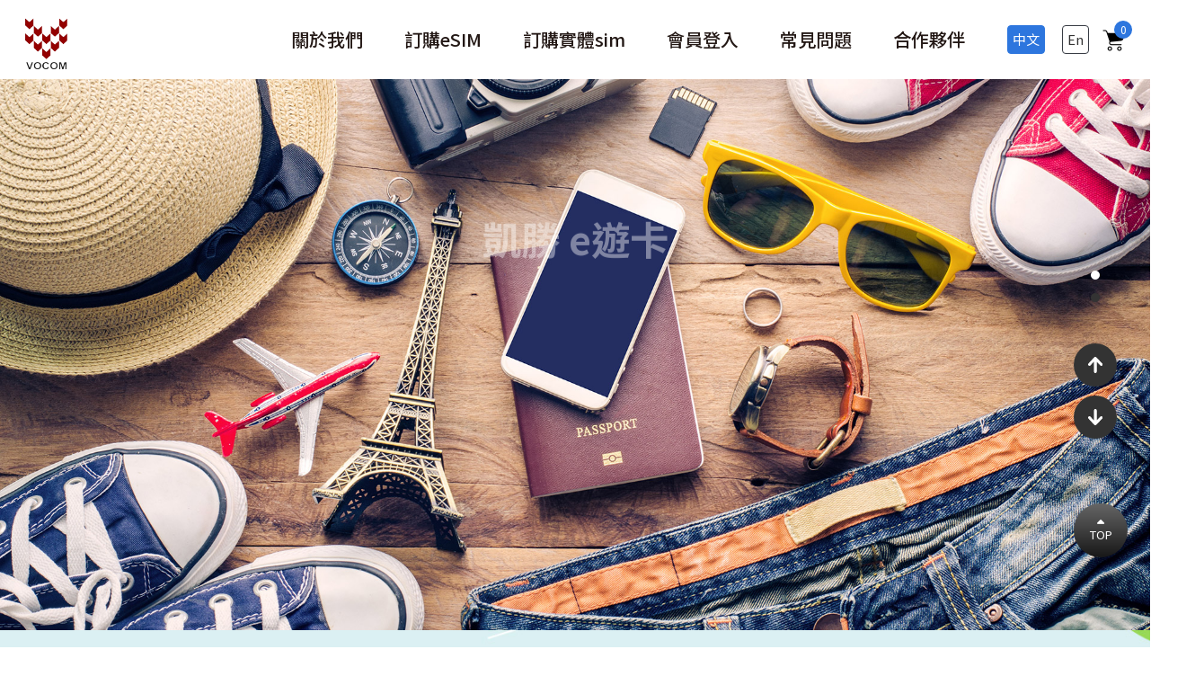

--- FILE ---
content_type: text/html; charset=utf-8
request_url: https://www.mifi.com.tw/index.php?action=product_data_esim&cid=114&id=695
body_size: 9159
content:
<!DOCTYPE html>
<html lang="zh-Hant">


<head>
  <title>歐洲esim卡,旅遊SIM卡,韓國上網卡,日本sim卡推薦,亞洲多國eSIM-凱勝</title>
  <base href="https://www.mifi.com.tw/">
  <meta http-equiv="content-type" content="text/html; charset=utf-8" />
  <meta name="keywords" content="歐洲esim卡,旅遊SIM卡,韓國上網卡,sim卡推薦,亞洲多國eSIM,日本esim卡" />
  <meta name="description" content="凱勝電訊有限公司提供歐洲esim卡,旅遊SIM卡,韓國上網卡,sim卡推薦,亞洲多國eSIM,上網sim卡,歐洲sim卡,旅遊SIM卡,日本esim卡,旅遊 SIM 卡比較基於多年的電信服務經驗，歡迎訂購我們的産品" />
  <meta name="author" content=" 馬亞科技 | 台北 | 台南 | 網頁設計  | 網站設計 | 網頁製作 |  無障礙網頁設計 | Designer: Zone  | Slicing: Winnie | PG(程式):Austin " />
  <meta name="copyright" content="日本eSIM, 亞洲多國eSIM, 歐洲多國eSIM, 美國eSIM, 手機上網真方便｜凱勝電訊有限公司 - iWare 網頁設計公司 © 2024 All Rights Reserved." />
  <link rel="canonical" href="https://www.mifi.com.tw/index.php?action=product_data_esim&cid=114&id=695" />
  <!-- 網站所屬的國家及語系 -->
  <link rel="alternate" hreflang="zh-Hant-TW" href="" />
  <!-- 防止iPhone Safari 自動將一連串數字轉成電話號碼-->
  <meta name="format-detection" content="telephone=no" />
  <!-- RWD-->
  <meta name="viewport" content="width=device-width,initial-scale=1,minimum-scale=1,maximum-scale=1,user-scalable=yes" />
  <!-- og-->
  <meta property="og:title" content="歐洲esim卡,旅遊SIM卡,韓國上網卡,日本sim卡推薦,亞洲多國eSIM-凱勝" />
  <meta property="og:description" content="凱勝電訊有限公司提供歐洲esim卡,旅遊SIM卡,韓國上網卡,sim卡推薦,亞洲多國eSIM,上網sim卡,歐洲sim卡,旅遊SIM卡,日本esim卡,旅遊 SIM 卡比較基於多年的電信服務經驗，歡迎訂購我們的産品" />
  <meta property="og:image" content="images/logo.png" />
  <!-- favicon-->
  <link rel="shortcut icon" href="images/favicon.ico" />
  <!-- css-->

  <!-- 編輯器CSS-->
  <link href="ContentBox/box/box.css" rel="stylesheet" type="text/css" />
  <link href="ContentBox/assets/minimalist-blocks/content.css" rel="stylesheet" type="text/css" />
  <link rel="stylesheet" href="css/sweetalert2.min.css" />
  <link rel="stylesheet" href="css/aos.css" />
  <link rel="stylesheet" href="css/iziModal.min.css" />
  <link rel="stylesheet" href="css/style.css?20241206" />
  <script src="js/jquery-3.7.1.min.js"></script>
  <!--驗證碼-->
  <script type="text/javascript">
    var onloadCallback = function() {
      grecaptcha.render('html_element', {
        'sitekey': '6LeWKOIrAAAAAIaC5VWPBX8KiBKQf8Zuzg14MaXL'
      });
    };
  </script>
  <noscript>您的瀏覽器不支援JavaScript功能，若網頁功能無法正常使用時，請開啟瀏覽器JavaScript狀態</noscript>
  <script>(function(w,d,s,l,i){w[l]=w[l]||[];w[l].push({'gtm.start':
new Date().getTime(),event:'gtm.js'});var f=d.getElementsByTagName(s)[0],
j=d.createElement(s),dl=l!='dataLayer'?'&l='+l:'';j.async=true;j.src=
'https://www.googletagmanager.com/gtm.js?id='+i+dl;f.parentNode.insertBefore(j,f);
})(window,document,'script','dataLayer','GTM-THF4CW6');</script>  </head>


<body class="TW">
  <noscript><iframe src="https://www.googletagmanager.com/ns.html?id=GTM-THF4CW6"
height="0" width="0" style="display:none;visibility:hidden"></iframe></noscript>      <div class="mobilecover"> </div>
  <header data-aos="fade-down">
    <div class="wrapper">
      <div class="headertop">
        <div class="logo"><a href="https://www.mifi.com.tw/" title="首頁">
            <picture><img src="images/logo.png" alt="LOGO" /></picture>
          </a></div>
        <div class="mobile_menu">
          <div class="othermenu">
            <div class="lang">
              <!-- <select class="langselectstyle" onchange="location = this.value;">
                <option>LANG</option>
                <option value="?lang=TW">中文</option>
                <option value="?lang=EN">English</option>
              </select> -->
              <a class="lang active" href="https://www.mifi.com.tw/">中文</a>
              <a class="lang" href="https://www.mifi.com.tw/en/">En </a>
            </div>
            <div class="cart"><a href="https://www.mifi.com.tw/cart/"><img src="images/icon_cart.png" alt="" /><span class="cart_num">0</span></a></div>
                        
          </div>
          <div class="showMenu">
            <button id="btn" type="button" title="展開選單"><span></span><span></span><span></span>
              <div class="texthidden">展開選單</div>
            </button>
          </div>
        </div>
      </div>
      <div class="headerright">
        <div class="box2">
          <nav class="menu">
            <ul>
                            <li>
                <div class="firstmenu"><a class="mlink" href="https://www.mifi.com.tw/about/">關於我們</a></div>
              </li>
              <li>
                <div class="firstmenu"><a class="mlink toesim mobileclickup" href="javascript:;">訂購eSIM</a></div>
              </li>
              <li>
                <div class="firstmenu"><a class="mlink tosim mobileclickup" href="javascript:;">訂購實體sim</a></div>
              </li>
              <li>
                <div class="firstmenu"><a class="mlink" href="https://www.mifi.com.tw/member_login/">會員登入</a></div>
                <ul class="submenu">
                  <li><a href="https://www.mifi.com.tw/member_info/">我的基本資料</a></li>
                  <li><a href="https://www.mifi.com.tw/member_sim_list/">我的eSIM/sim</a></li>
                  <li><a href="https://www.mifi.com.tw/member_order/">歷史訂單</a></li>
                </ul>
              </li>
              <li>
                <div class="firstmenu"><a class="mlink" href="https://www.mifi.com.tw/qa/">常見問題</a></div>
              </li>
              <li>
                <div class="firstmenu"><a class="mlink" href="https://www.mifi.com.tw/partners/">合作夥伴</a></div>
              </li>
            </ul>
          </nav>
          <div class="othermenu">
            <div class="lang">
              <!-- <select class="langselectstyle" onchange="location = this.value;">
                <option>LANG</option>
                <option value="https://www.mifi.com.tw/">中文</option>
                <option value="https://www.mifi.com.tw/en/">English</option>
              </select> -->
              <a class="lang active" href="https://www.mifi.com.tw/">中文</a>
              <a class="lang" href="https://www.mifi.com.tw/en/">En </a>
            </div>
            <div class="cart"><a href="https://www.mifi.com.tw/cart/"><img src="images/icon_cart.png" alt="" /><span class="cart_num">0</span></a></div>
                      </div>
        </div>
      </div>
    </div>
  </header>
  <script>
    function simtype(nclik) {
      var simtype = '';
      if (nclik) {
        simtype = nclik;
      } else {
        simtype = $('input:radio[name="selectP"]:checked').val();
        if (simtype == null) {
          simtype = "eSIM";
        }
      }
      //  alert(simtype);
      $.ajax({
        type: "POST",
        url: "ajax/ch_simtype.php",
        data: "&simtype=" + simtype,
        dataType: "json",
        async: false,
        success: function(output) {
          //  alert(output.simtype);
          //if (jQuery.trim(nmsg)=="Y"){
        }
      });
    }
    $(document).ready(function() {

      $(".toesim").click(function() {
        simtype("eSIM");
        location.href = "https://www.mifi.com.tw/#buysec";
                  $("input[name=selectP][value='eSIM']").trigger("click");
              });
      $(".tosim").click(function() {
        simtype("SIM");
        location.href = "https://www.mifi.com.tw/#buysec";
                  $("input[name=selectP][value='SIM']").trigger("click");
              });

      // 當點擊登出連結時
      $('.logout').on('click', function(e) {
        e.preventDefault(); // 阻止預設的點擊事件

        // 提示訊息
        var confirmLogout = confirm("確定要登出?\nAre you sure you want to log out?");

        // 如果用戶確認
        if (confirmLogout) {
          window.location.href = $(this).attr('href'); // 重定向到登出連結
        }
      });


    });
  </script><section class="ibanner">
  <div class="iban_side">
    <div class="ibanDot">
      <div class="slick-slider-dots"></div>
    </div>
    <div class="ibanArrow"><a class="arrow prev" href="javascript:;"> <img src="images/ban_top_arrow.svg" alt="" /></a><a class="arrow next" href="javascript:;"> <img src="images/ban_bottom_arrow.svg" alt="" /></a></div>
  </div>
      <div class="ibannerslick">
      <!--如果需要開後台給客戶上稿的話(設計送件單目前沒這個需求)，第一組固定模式，之後的只留.mianpic給客戶上一張圖就好-->
                <div class="onebanner">
            <div class="mainpic"><img src="https://www.mifi.com.tw/upload/2024/09/20240925102208359.jpg" alt="" /></div>
            <div class="center_con">
                              <div class="phone"><img src="https://www.mifi.com.tw/upload/2024/09/20240925102208360.png" alt="" /></div>
                                            <div class="text_con">
                                      <div class="t1">
                      <div class="txt">凱勝eSIM</div>
                    </div>
                                                        <div class="t2">
                      <div class="txt">
                        <div class="txtup">輕鬆掃描 暢遊世界</div>
                      </div>
                    </div>
                                                        <div class="t3">
                      <div class="txt">
                        <div class="txtup">eSIM / 實體sim卡 專賣網站</div>
                      </div>
                    </div>
                                                        <a class="link_btn" href="https://www.mifi.com.tw/#ban_link">馬上逛逛</a>
                    <div class="arrow"><img src="images/banner_arrow.png" alt="" /></div>
                                  </div>
                          </div>
          </div>
                <div class="onebanner">
            <div class="mainpic"><img src="https://www.mifi.com.tw/upload/2024/09/20240925102232458.jpg" alt="" /></div>
            <div class="center_con">
                                            <div class="text_con">
                                      <div class="t1">
                      <div class="txt">凱勝 e遊卡</div>
                    </div>
                                                        <div class="t2">
                      <div class="txt">
                        <div class="txtup">出國別忘他</div>
                      </div>
                    </div>
                                                        <div class="t3">
                      <div class="txt">
                        <div class="txtup">新網站開張特價促銷中~</div>
                      </div>
                    </div>
                                                        <a class="link_btn" href="https://www.mifi.com.tw/#ban_link">馬上逛逛</a>
                    <div class="arrow"><img src="images/banner_arrow.png" alt="" /></div>
                                  </div>
                          </div>
          </div>
            <!-- <div class="onebanner">
      <div class="mainpic"><img src="images/banner2.jpg" alt=""/></div>
    </div> -->
    </div>
  </section>
<section class="iqa">
  <div class="iqaflex">
    <ul class="iqalist" data-aos="fade-right">
                <li><a class="active"  href="#iq1">
              <div class="iqtxt">我的手機有支援eSIM嗎?</div>
              <div class="iqarrow"> <img src="images/right_arrow.svg" alt="" /></div>
            </a></li>
                <li><a  href="#iq2">
              <div class="iqtxt">如何安裝eSIM卡?</div>
              <div class="iqarrow"> <img src="images/right_arrow.svg" alt="" /></div>
            </a></li>
                <li><a  href="#iq3">
              <div class="iqtxt">會員/非會員 權益的差異</div>
              <div class="iqarrow"> <img src="images/right_arrow.svg" alt="" /></div>
            </a></li>
                <li><a  href="#iq4">
              <div class="iqtxt">加值功能及舊卡再加值功能</div>
              <div class="iqarrow"> <img src="images/right_arrow.svg" alt="" /></div>
            </a></li>
            <!-- <li><a href="#iq2"> 
          <div class="iqtxt">如何安裝eSIM卡 ?</div>
          <div class="iqarrow"> <img src="images/right_arrow.svg" alt=""/></div></a></li>
      <li><a href="#iq3">
          <div class="iqtxt">會員/非會員 權益的差異</div>
          <div class="iqarrow"> <img src="images/right_arrow.svg" alt=""/></div></a></li>
      <li><a href="#iq4">
          <div class="iqtxt">儲值功能及再使用功能說明</div>
          <div class="iqarrow"> <img src="images/right_arrow.svg" alt=""/></div></a></li> -->
    </ul>
    <div class="iqrightcon" data-aos="fade-left">
      <div class="iqrightcon_overflow">
                    <div class="onecon" id="iq1">
                              <div class="unreset">
                  <div class="p_sec"><figure class="image"><img style="aspect-ratio:2048/1000;" src="/upload/images/20240925_1618260.png" width="2048" height="1000"></figure><p>&nbsp;</p><figure class="image"><img style="aspect-ratio:2000/1680;" src="/upload/images/20240920_1539460.png" width="2000" height="1680"></figure></div>                </div>
                            <div class="clearfloat"></div>
            </div>
                    <div class="onecon" id="iq2">
                              <div class="unreset">
                  <p><span style="font-size:22px;">[如何安裝eSIM?]</span></p><p>&nbsp;</p><p><span style="font-size:22px;">1.</span><a target="_blank" rel="noopener noreferrer" href="https://www.youtube.com/watch?v=yDWKp5QcHww&amp;t=6s"><span style="font-size:22px;">安裝教學影片(範例為iOS)</span></a></p><p><a target="_blank" rel="noopener noreferrer" href="https://drive.google.com/file/d/1YB3TM47T_eO4-Zp4XT4koJSJjQ461hSk/view?usp=sharing"><span style="font-size:22px;">iOS操作步驟下載</span></a></p><p><a target="_blank" rel="noopener noreferrer" href="https://drive.google.com/file/d/1A5dTBLepF7yMtbDQPSOMOQcclaLoy57c/view?usp=sharing"><span style="font-size:22px;">Android Google Pixel 操作步驟下載</span></a></p><p>&nbsp;</p><p><br><span style="font-size:16px;"><span style="font-family:;">建議在出國前就先進行安裝，到達目的地再切換行動數據(確認eSIM數據漫遊開啟)即可上網。</span></span></p><figure class="image"><img style="aspect-ratio:2400/8102;" src="/upload/images/20240930_1028090.jpg" width="2400" height="8102"></figure>                </div>
                            <div class="clearfloat"></div>
            </div>
                    <div class="onecon" id="iq3">
                              <div class="unreset">
                  <figure class="image"><img style="aspect-ratio:1600/940;" src="/upload/images/20241018_1429490.png" width="1600" height="940"></figure>                </div>
                            <div class="clearfloat"></div>
            </div>
                    <div class="onecon" id="iq4">
                              <div class="unreset">
                  <figure class="image"><img style="aspect-ratio:1600/826;" src="/upload/images/20241018_1430220.png" width="1600" height="826"></figure><p>(1) 正在使用eSIM或實體sim卡的凱勝會員, 當您臨時要延長出國天數或者eSIM/sim卡網路使用量超過預期即將斷網, 可以在本網站的[會員專區] [我的eSIM/sim]使用加值功能選購套餐, 在原卡上使用.</p><p>&nbsp; &nbsp; &nbsp;(加值功能僅限加購相同國家的套餐, 流量使用狀態可以在[狀態顯示]查看)</p><p>(2) 曾經使用過eSIM或實體sim卡的凱勝會員, 有保留以前使用過的eSIM或sim卡, 再次出國時可以在本網站的[會員專區] [我的eSIM/sim]使用加值功能選購套餐, 重覆使用原已失效的eSIM或sim卡.</p><p>&nbsp; &nbsp; &nbsp;(加值功能僅限加購相同國家的套餐, 流量使用狀態可以在[狀態顯示]查看)</p>                </div>
                            <div class="clearfloat"></div>
            </div>
        


      </div>
    </div>
  </div>
</section>

<section class="i_esim_sim" id="ban_link">
  <div class="i_esim_sim_wrap">
    <div class="select_title">
      <div class="select_title_in">
        <div class="txt">請選擇</div>
      </div>
    </div>
    <div class="iproflex">
      <div class="oneset simclick" data-aos="fade-right">
        <label>
          <div class="onesetin">
            <input class="form-radio" type="radio" name="selectP" value="eSIM" checked="checked"  />
            <div class="simblock esim">
              <div class="photo"><img src="images/i_pro_esim.jpg" alt="" /></div>
              <div class="txtbox">
                <div class="bg"></div>
                <div class="txt_arrow">
                  <div class="txt">eSIM</div>
                  <div class="arrow"><img src="images/simarrow.png" alt="" /></div>
                </div>
              </div>
            </div>
          </div>
        </label>
      </div>
      <div class="oneset simclick" data-aos="fade-left">
        <label>
          <div class="onesetin">
            <input class="form-radio" type="radio" name="selectP" value="SIM"  />
            <div class="simblock sim">
              <div class="photo"><img src="images/i_pro_sim.jpg" alt="" /></div>
              <div class="txtbox">
                <div class="bg"></div>
                <div class="txt_arrow">
                  <div class="txt">實體sim卡</div>
                  <div class="arrow"><img src="images/simarrow.png" alt="" /></div>
                </div>
              </div>
            </div>
          </div>
        </label>
      </div>
    </div>
  </div>
</section>
<section class="i_nation" id="buysec">
  <div class="i_nation_wrap">
    <!--選國家或洲-->
    <div class="i_nation_oneblock" id="nation_continent">
      <div class="selectnation_flex" data-aos="fade-up">
        <div class="selectnation searchable">
          <input class="inputnation" type="text" placeholder="請問您要去的國家?" onkeyup="filterFunction(this,event)" />
          <button type="submit"><img src="images/icon_search.svg" alt="" /></button>
          <ul class="selectstate">
                                                <li><a href="https://www.mifi.com.tw/product/japanesim">
                        <img src="https://www.mifi.com.tw/upload/2024/12/20241220145136759.png" alt="" />日本</a>
                    </li>
                                    <li><a href="https://www.mifi.com.tw/product/southkoreaesim">
                        <img src="https://www.mifi.com.tw/upload/2024/09/20240926143047412.jpg" alt="" />韓國</a>
                    </li>
                                    <li><a href="https://www.mifi.com.tw/product/taiwanesim">
                        <img src="https://www.mifi.com.tw/upload/2024/09/20240926143124095.jpg" alt="" />台灣</a>
                    </li>
                                    <li><a href="https://www.mifi.com.tw/product/thailandesim">
                        <img src="https://www.mifi.com.tw/upload/2024/09/20240926143156307.jpg" alt="" />泰國</a>
                    </li>
                                    <li><a href="https://www.mifi.com.tw/product/singaporeesim">
                        <img src="https://www.mifi.com.tw/upload/2024/09/20240926143223983.jpg" alt="" />新加坡</a>
                    </li>
                                    <li><a href="https://www.mifi.com.tw/product/indonesiaesim">
                        <img src="https://www.mifi.com.tw/upload/2024/09/20240926143255922.jpg" alt="" />印尼</a>
                    </li>
                                    <li><a href="https://www.mifi.com.tw/product/malaysiaesim">
                        <img src="https://www.mifi.com.tw/upload/2024/09/20240926143320083.jpg" alt="" />馬來西亞</a>
                    </li>
                                    <li><a href="https://www.mifi.com.tw/product/philippinesesim">
                        <img src="https://www.mifi.com.tw/upload/2024/09/20240926143338989.jpg" alt="" />菲律賓</a>
                    </li>
                                    <li><a href="https://www.mifi.com.tw/product/chinaesim">
                        <img src="https://www.mifi.com.tw/upload/2024/09/20240930151643800.png" alt="" />中國</a>
                    </li>
                                    <li><a href="https://www.mifi.com.tw/product/macauesim">
                        <img src="https://www.mifi.com.tw/upload/2024/09/20240930153140441.png" alt="" />澳門</a>
                    </li>
                                    <li><a href="https://www.mifi.com.tw/product/hongkongesim">
                        <img src="https://www.mifi.com.tw/upload/2024/09/20240930153221793.png" alt="" />香港</a>
                    </li>
                                    <li><a href="https://www.mifi.com.tw/product/mongoliaesim">
                        <img src="https://www.mifi.com.tw/upload/2024/09/20240930154012223.png" alt="" />蒙古</a>
                    </li>
                                    <li><a href="https://www.mifi.com.tw/product/indiaesim">
                        <img src="https://www.mifi.com.tw/upload/2024/09/20240930163352545.png" alt="" />印度</a>
                    </li>
                                    <li><a href="https://www.mifi.com.tw/product/vietnamesim">
                        <img src="https://www.mifi.com.tw/upload/2024/09/20240930164454402.jpg" alt="" />越南</a>
                    </li>
                                    <li><a href="https://www.mifi.com.tw/product/bruneiesim">
                        <img src="https://www.mifi.com.tw/upload/2024/09/20240930164618629.png" alt="" />汶萊</a>
                    </li>
                                    <li><a href="https://www.mifi.com.tw/product/uaeesim">
                        <img src="https://www.mifi.com.tw/upload/2024/09/20240930173055025.png" alt="" />阿拉伯聯合大公國(含杜拜.阿布札比)</a>
                    </li>
                                    <li><a href="https://www.mifi.com.tw/product/turkeyesim">
                        <img src="https://www.mifi.com.tw/upload/2024/09/20240930173137927.png" alt="" />土耳其</a>
                    </li>
                                    <li><a href="https://www.mifi.com.tw/product/srilankaesim">
                        <img src="https://www.mifi.com.tw/upload/2024/10/20241001170532908.png" alt="" />斯里蘭卡</a>
                    </li>
                                    <li><a href="https://www.mifi.com.tw/product/asiaesim">
                        <img src="https://www.mifi.com.tw/upload/2024/10/20241004103434984.jpg" alt="" />亞洲五國(新馬泰菲印)</a>
                    </li>
                                    <li><a href="https://www.mifi.com.tw/product/chinamacauesim">
                        <img src="https://www.mifi.com.tw/upload/2024/10/20241004103633360.jpg" alt="" />中國/澳門</a>
                    </li>
                                    <li><a href="https://www.mifi.com.tw/product/laosesim">
                        <img src="https://www.mifi.com.tw/upload/2024/12/20241230152113991.png" alt="" />寮國</a>
                    </li>
                                    <li><a href="https://www.mifi.com.tw/product/maldivesesim">
                        <img src="https://www.mifi.com.tw/upload/2024/12/20241231160457690.png" alt="" />馬爾地夫</a>
                    </li>
                                    <li><a href="https://www.mifi.com.tw/product/persiangulf">
                        <img src="https://www.mifi.com.tw/upload/2025/02/20250203141359680.png" alt="" />海灣五國(沙烏地阿拉伯.阿聯酋.卡達.科威特.巴林)</a>
                    </li>
                                    <li><a href="https://www.mifi.com.tw/product/qataresim">
                        <img src="https://www.mifi.com.tw/upload/2025/02/20250227151956332.png" alt="" />卡達</a>
                    </li>
                                    <li><a href="https://www.mifi.com.tw/product/kuwaitesim">
                        <img src="https://www.mifi.com.tw/upload/2025/02/20250227161313540.png" alt="" />科威特</a>
                    </li>
                                    <li><a href="https://www.mifi.com.tw/product/saudiarabiaesim">
                        <img src="https://www.mifi.com.tw/upload/2025/02/20250227163925418.png" alt="" />沙烏地阿拉伯</a>
                    </li>
                                    <li><a href="https://www.mifi.com.tw/product/nepalesim">
                        <img src="https://www.mifi.com.tw/upload/2025/08/20250814171625300.png" alt="" />尼泊爾</a>
                    </li>
                                                                <li><a href="https://www.mifi.com.tw/product/usaesim">
                        <img src="https://www.mifi.com.tw/upload/2024/10/20241001170626360.png" alt="" />美國</a>
                    </li>
                                    <li><a href="https://www.mifi.com.tw/product/canadaesim">
                        <img src="https://www.mifi.com.tw/upload/2024/10/20241001170647962.png" alt="" />加拿大</a>
                    </li>
                                    <li><a href="https://www.mifi.com.tw/product/usacanadaesim">
                        <img src="https://www.mifi.com.tw/upload/2024/10/20241004103228235.jpg" alt="" />美國/加拿大</a>
                    </li>
                                    <li><a href="https://www.mifi.com.tw/product/mexicoesim">
                        <img src="https://www.mifi.com.tw/upload/2024/10/20241001170548035.png" alt="" />墨西哥</a>
                    </li>
                                    <li><a href="https://www.mifi.com.tw/product/guamsaipanesim">
                        <img src="https://www.mifi.com.tw/upload/2024/10/20241004103425612.jpg" alt="" />關島/塞班島</a>
                    </li>
                                    <li><a href="https://www.mifi.com.tw/product/argentinaesim">
                        <img src="https://www.mifi.com.tw/upload/2024/10/20241001170733130.png" alt="" />阿根廷</a>
                    </li>
                                    <li><a href="https://www.mifi.com.tw/product/paraguayesim">
                        <img src="https://www.mifi.com.tw/upload/2024/10/20241001171147705.png" alt="" />巴拉圭</a>
                    </li>
                                    <li><a href="https://www.mifi.com.tw/product/dominicanrepublicesim">
                        <img src="https://www.mifi.com.tw/upload/2024/10/20241001171242531.png" alt="" />多明尼加共和國</a>
                    </li>
                                    <li><a href="https://www.mifi.com.tw/product/brazilesim">
                        <img src="https://www.mifi.com.tw/upload/2024/10/20241001171704119.png" alt="" />巴西</a>
                    </li>
                                    <li><a href="https://www.mifi.com.tw/product/chileesim">
                        <img src="https://www.mifi.com.tw/upload/2024/10/20241001171729936.png" alt="" />智利</a>
                    </li>
                                    <li><a href="https://www.mifi.com.tw/product/southamericaesim">
                        <img src="https://www.mifi.com.tw/upload/2024/10/20241004103501953.jpg" alt="" />南美洲多國</a>
                    </li>
                                    <li><a href="https://www.mifi.com.tw/product/jamaicaesim">
                        <img src="https://www.mifi.com.tw/upload/2025/02/20250207103526638.png" alt="" />牙買加</a>
                    </li>
                                    <li><a href="https://www.mifi.com.tw/product/caymanislandsesim">
                        <img src="https://www.mifi.com.tw/upload/2025/02/20250210115100216.png" alt="" />開曼群島</a>
                    </li>
                                                                <li><a href="https://www.mifi.com.tw/product/georgiaesim">
                        <img src="https://www.mifi.com.tw/upload/2024/10/20241001172113348.png" alt="" />喬治亞</a>
                    </li>
                                    <li><a href="https://www.mifi.com.tw/product/europeesim">
                        <img src="https://www.mifi.com.tw/upload/2024/10/20241004103511649.jpg" alt="" />歐洲多國</a>
                    </li>
                                    <li><a href="https://www.mifi.com.tw/product/turkey">
                        <img src="https://www.mifi.com.tw/upload/2024/12/20241206144813006.png" alt="" />土耳其</a>
                    </li>
                                    <li><a href="https://www.mifi.com.tw/product/monacoesim">
                        <img src="https://www.mifi.com.tw/upload/2025/04/20250430105519079.png" alt="" />摩納哥</a>
                    </li>
                                                                <li><a href="https://www.mifi.com.tw/product/newzealandesim">
                        <img src="https://www.mifi.com.tw/upload/2024/10/20241001172203756.png" alt="" />紐西蘭</a>
                    </li>
                                    <li><a href="https://www.mifi.com.tw/product/australiaesim">
                        <img src="https://www.mifi.com.tw/upload/2024/10/20241002111737415.png" alt="" />澳洲</a>
                    </li>
                                    <li><a href="https://www.mifi.com.tw/product/fijiesim">
                        <img src="https://www.mifi.com.tw/upload/2025/08/20250814165606812.png" alt="" />斐濟</a>
                    </li>
                                                                <li><a href="https://www.mifi.com.tw/product/egyptesim">
                        <img src="https://www.mifi.com.tw/upload/2024/10/20241001172414446.png" alt="" />埃及</a>
                    </li>
                                    <li><a href="https://www.mifi.com.tw/product/southafricaesim">
                        <img src="https://www.mifi.com.tw/upload/2024/10/20241001172440752.png" alt="" />南非</a>
                    </li>
                                    <li><a href="https://www.mifi.com.tw/product/moroccoesim">
                        <img src="https://www.mifi.com.tw/upload/2024/12/20241210153844400.png" alt="" />摩洛哥</a>
                    </li>
                                    <li><a href="https://www.mifi.com.tw/product/africa4esim">
                        <img src="https://www.mifi.com.tw/upload/2025/08/20250813164113905.png" alt="" />非洲四國</a>
                    </li>
                                      </ul>
        </div>
      </div>
      <div class="select_nation_continent">
        <a class="nationbox" href="https://www.mifi.com.tw/select_nation/" id="selectnation" data-aos="flip-left">
          <div class="photo"><img src="images/nation.jpg" alt="" /></div>
          <div class="txtset">
            <div class="txt">以國家名稱搜尋</div>
            <div class="arrow"><img src="images/simarrow.png" alt="" /></div>
          </div>
          </ㄇ>
          <a class="nationbox" href="https://www.mifi.com.tw/select_continent/" id="selectcontinent" data-aos="flip-right">
            <div class="photo"><img src="images/continent.jpg" alt="" /></div>
            <div class="txtset">
              <div class="txt">以洲地區搜尋</div>
              <div class="arrow"><img src="images/simarrow.png" alt="" /></div>
            </div>
          </a>
      </div>
    </div>

  </div>
</section>
<section class="iwhy">
  <div class="iwhy_title">Why Vocom?
  </div>
  <div class="iwhyset">
            <div class="oneset" data-aos="flip-left" data-aos-delay="0">
          <div class="pic"><img src="https://www.mifi.com.tw/upload/2024/09/20240926104509956.jpg" alt="" /></div>
          <div class="txtbox">
            <div class="num">1</div>
            <div class="txt">上網質量優 產品種類多</div>
          </div>
        </div>
            <div class="oneset" data-aos="flip-left" data-aos-delay="0">
          <div class="pic"><img src="https://www.mifi.com.tw/upload/2024/09/20240926104534966.jpg" alt="" /></div>
          <div class="txtbox">
            <div class="num">2</div>
            <div class="txt">線上查詢 eSIM/sim 使用狀態</div>
          </div>
        </div>
            <div class="oneset" data-aos="flip-left" data-aos-delay="0">
          <div class="pic"><img src="https://www.mifi.com.tw/upload/2024/09/20240926104554931.jpg" alt="" /></div>
          <div class="txtbox">
            <div class="num">3</div>
            <div class="txt">提供舊卡加值 可重複使用</div>
          </div>
        </div>
            <div class="oneset" data-aos="flip-left" data-aos-delay="0">
          <div class="pic"><img src="https://www.mifi.com.tw/upload/2024/09/20240926104628030.jpg" alt="" /></div>
          <div class="txtbox">
            <div class="num">4</div>
            <div class="txt">專業客服 線上服務</div>
          </div>
        </div>
      </div>
</section>
<section class="iblog" data-aos="fade-up">
  <div class="iblogflex">
    <div class="iblog_slick">
      <div class="iblog_bigset">            <div class="oneset">
              <a class="onesetin" href="https://www.hsinfei.com/" target="_blank">
                <div class="pic">
                  <img src="https://www.mifi.com.tw/upload/2025/06/20250605171438554.jpg" alt="" />
                </div>
                <div class="titlemore">
                  <div class="title">新飛留遊學</div>
                  <div class="more">了解更多</div>
                </div>
              </a>
            </div>
                  <div class="oneset">
              <a class="onesetin" href="https://zudao.com.tw/" target="_blank">
                <div class="pic">
                  <img src="https://www.mifi.com.tw/upload/2024/09/20240930141450934.jpeg" alt="" />
                </div>
                <div class="titlemore">
                  <div class="title">Zudao機場接送</div>
                  <div class="more">了解更多</div>
                </div>
              </a>
            </div>
                  <div class="oneset">
              <a class="onesetin" href="https://www.hotains.com.tw/coupon/detail/73?pages2" target="_blank">
                <div class="pic">
                  <img src="https://www.mifi.com.tw/upload/2024/09/20240926122651957.jpg" alt="" />
                </div>
                <div class="titlemore">
                  <div class="title">和泰產險</div>
                  <div class="more">了解更多</div>
                </div>
              </a>
            </div>
      </div><div class="iblog_bigset">            <div class="oneset">
              <a class="onesetin" href="https://www.taishinbank.com.tw/TSB/personal/" target="_blank">
                <div class="pic">
                  <img src="https://www.mifi.com.tw/upload/2024/09/20240926122717363.jpg" alt="" />
                </div>
                <div class="titlemore">
                  <div class="title">台新銀行</div>
                  <div class="more">了解更多</div>
                </div>
              </a>
            </div>
      </div>    </div>
    <div class="iblog_side">
      <div class="iblogDot">
        <div class="slick-slider-dots"></div>
      </div>
      <div class="iblogArrow"><a class="arrow prev" href="javascript:;"> <img src="images/ban_top_arrow.svg" alt="" /></a><a class="arrow next" href="javascript:;"> <img src="images/ban_bottom_arrow.svg" alt="" /></a></div>
    </div>
  </div>
</section>
<div class="i_bottom">
  <div class="wrapper">
    <div class="social_box"><a class="social_link" href="https://www.facebook.com/vocom.wifi" target="_blank" title="Facebook">
        <i class="fa-brands fa-facebook-f"></i></a><a class="social_link" href="" target="_blank" title="IG"><i class="fa-brands fa-instagram"></i></a>
      <div class="privacylink"><a href="https://www.mifi.com.tw/privacy/">權益條款</a></div>
    </div>
  </div>
</div>

<script>
  $(document).ready(function() {

    simtype();
    $(".form-radio").click(function() {
      simtype();
      //alert( "Handler for .change() called." );
      // var response = grecaptcha.getResponse(0);






    });


  });
</script><footer>
  <div class="wrapper">
    <div class="leftbox"><a class="linebox" href="https://page.line.me/vocom?openQrModal=true" target="_blank" title="凱勝電訊客服">
        <div class="lineicon"><img src="images/LINE_logo.png" alt=""/></div>
        <div class="linetxt">
          <div class="txt1">客服ID :</div>
          <div class="txt2">@VOCOM</div>
        </div></a></div>
    <div class="rightbox">
      <div class="t1"><span class="t1-1">Copyright  ©  2024 凱勝電訊有限公司  版權所有</span><span class="t1-2">Designed by iware <a href="https://www.iware.com.tw/" target="_blank" title="網頁設計公司:馬路科技">網頁設計</a></span></div>
      <div class="t2"> <a href="https://maps.app.goo.gl/pnj6BjcqpcgUuxk28" target="_blank"><a href="https://maps.app.goo.gl/LYtJ8LwaHTXFbSBc9"  class="hoverunderline" target="_blank">台北市大安區復興南路一段245號11樓之2</a></a></div>
    </div>
  </div>
</footer><a class="top on" href="https://www.mifi.com.tw/index.php?action=product_data_esim&cid=114&id=695#" id="back_to_top"><span class="topcentertxt"><i class="fa-solid fa-caret-up"></i><br/> TOP</span></a>
<!-- iconfont-->
<link rel="stylesheet" href="css/fontawesome-all.min.css"/>
<!-- google fonts--><link rel="preconnect" href="https://fonts.googleapis.com">
<link rel="preconnect" href="https://fonts.gstatic.com" crossorigin>
<link href="https://fonts.googleapis.com/css2?family=Noto+Sans+TC:wght@100..900&display=swap" rel="stylesheet">
<!--js-->
<script src="ContentBox/box/box.js"></script>
<script src="js/aos.js"></script>
<script src="js/sweetalert2.all.min.js"></script>
<script src="js/common.js?20241113"></script>
<script src="js/iziModal.min.js"></script>
    <link rel="stylesheet" href="css/slick.css"/>
    <link rel="stylesheet" href="css/slick-theme.css"/>
    <script src="js/slick.min_1.8.0.js"></script>
    <script src="js/select_state.js"></script>
    <script>
            //banner輪播
      var ibnslider = $(".ibannerslick");
      ibnslider.each(function(index) {
          $(this).slick({
              slidesToShow: 1,
              slidesToScroll: 1,
              dots: true,
              appendDots: $('.ibanDot .slick-slider-dots'),
              arrows: true,
              infinite: true,
              fade: true,
              speed: 500,
              autoplay: true,
              autoplaySpeed: 4000
          });
          $('.ibanArrow .prev').click(function () {
              $(this).closest(".ibanner").find(".ibannerslick").slick('slickPrev');
          });
          $('.ibanArrow .next').click(function () {
              $(this).closest(".ibanner").find(".ibannerslick").slick('slickNext');
          });
      });
      
      //文章區塊輪播
      var slider = $('.iblog_slick');
        slider.each(function(index) {
            $(this).slick({ 
                appendDots: $('.iblogDot .slick-slider-dots'),
                vertical: true,
                verticalSwiping: true,
                slidesToShow: 1,
                slidesToScroll: 1,
                arrows: false,
                dots: true,
                
            });            
            $('.iblogArrow .prev').click(function () {
                $(this).closest(".iblogflex").find(".iblog_slick").slick('slickPrev');
            });
            $('.iblogArrow .next').click(function () {
                $(this).closest(".iblogflex").find(".iblog_slick").slick('slickNext');
            });
        });
      //首頁QA_tab
      var _showTab = 0;
      var $defaultLi = $('.iqalist li a').eq(_showTab).addClass('active');
      $($defaultLi.attr('href')).siblings().hide();
      
      $('.iqalist li a').click(function() {
        var $this = $(this),
        _clickTab = $this.attr('href');
        $this.addClass('active').parent("li").siblings().children("a.active").removeClass('active');
        $(_clickTab).stop(false, true).fadeIn().siblings().hide();
        return false;
      }).find('a').focus(function(){
        this.blur();
      });
      
      //產品區塊
        //sim日期選擇
        const selectdate=$("#Calendar_tbody td a:not(.disabled)");
        selectdate.click(function(){
          selectdate.removeClass("active");
          $(this).addClass("active");
        })
        // 選擇國家或洲
        $("#selectnation").click(function(){
          $("#nation_continent").hide();
          $("#nation").show();
        })
        $("#selectcontinent").click(function(){
          $("#nation_continent").hide();
          $("#continent").show();
        })

        //回到選擇洲或國家
        $(".back_nation_continent").click(function(){
          $("#nation").hide();
          $("#continent").hide();
          $("#nation_continent").show();
        })

        //點洲進入國家
        $(".continentone").click(function(){
          $("#nation").show();
          $("#continent").hide();
        })

        //點國家進入產品
        $(".onenation").click(function(){
          $("#nation").hide();
          $("#product").show();
        })

        //回到選國家
        $(".backtonation").click(function(){
          $("#nation").show();
          $("#product").hide();
        })
        

        //選esim or sim
        $('.form-radio').change(function() {
          if (this.value == 'eSIM') {
            $(".ipro_calen_txt.esim").show();
            $(".ipro_calen_txt.sim").hide();
          }
          else if (this.value == 'SIM') {
            $(".ipro_calen_txt.esim").hide();
            $(".ipro_calen_txt.sim").show();
          }
        });


        

        
        
        //點esim和sim下滑到選國家的地方
        $(".simclick").click(function() {
          $('html, body').animate({
              scrollTop: $("#buysec").offset().top
          }, 500);
        });

      
     </script>
<!--<script src="js/main.js"></script>
  <link rel="stylesheet" href="lib/slick/slick.min.css">
  <link rel="stylesheet" href="lib/slick/accessible-slick-theme.min.css">
  <script src="js/_index.js"></script>
  <script src="js/_en.js"></script>
 -->
</body>

</html>

--- FILE ---
content_type: text/html; charset=utf-8
request_url: https://www.mifi.com.tw/ajax/ch_simtype.php
body_size: -73
content:
{"csatus":"Y","simtype":"eSIM"}

--- FILE ---
content_type: text/css
request_url: https://www.mifi.com.tw/ContentBox/box/box.css
body_size: 5769
content:
html {
    height: 100%
}

body {
    height: 100%!important;
    width: 100%;
    padding: 0;
    margin: 0;
    overflow-x: hidden;
    overflow-y: auto!important
}

.is-wrapper {
    width: 100%;
    height: 100%;
    box-sizing: border-box;
    margin: 0 auto;
    max-width: 100%;
    -webkit-transition: all ease .5s;
    -moz-transition: all ease .5s;
    -ms-transition: all ease .5s;
    -o-transition: all ease .5s;
    transition: all ease .5s
}

.is-wrapper>div {
    display: table;
    width: 100%;
    height: auto;
    float: left;
    box-sizing: border-box;
    margin: 0;
    padding: 0;
    position: relative;
    background: #fff;
    -webkit-transition: all ease .3s;
    -moz-transition: all ease .3s;
    -ms-transition: all ease .3s;
    -o-transition: all ease .3s;
    transition: all ease .3s;
    overflow-x: hidden
}

.is-wrapper>div {
    display: table;
    width: 100%;
    height: auto;
    float: left;
    box-sizing: border-box;
    margin: 0;
    padding: 0;
    position: relative;
    background: #fff;
    -webkit-transition: all ease .3s;
    -moz-transition: all ease .3s;
    -ms-transition: all ease .3s;
    -o-transition: all ease .3s;
    transition: all ease .3s;
    overflow-x: hidden
}

.is-wrapper-frontdesk>div {
    display: table;
    width: 100%;
    height: auto;
    float: left;
    box-sizing: border-box;
    margin: 0;
    padding: 0;
    position: relative;
    -webkit-transition: all ease .3s;
    -moz-transition: all ease .3s;
    -ms-transition: all ease .3s;
    -o-transition: all ease .3s;
    transition: all ease .3s;
    overflow-x: hidden
}

.is-boxes {
    display: table;
    table-layout: fixed;
    width: 100%;
    height: 100%;
    position: relative;
    min-height: 200px;
    float: left
}

.is-box-0 {
    display: table-cell;
    width: 0%;
    height: 100%;
    position: relative
}

.is-box-1 {
    display: table-cell;
    width: 8.333333%;
    height: 100%;
    position: relative
}

.is-box-2 {
    display: table-cell;
    width: 16.666667%;
    height: 100%;
    position: relative
}

.is-box-3 {
    display: table-cell;
    width: 25%;
    height: 100%;
    position: relative
}

.is-box-4 {
    display: table-cell;
    width: 33.333333%;
    height: 100%;
    position: relative
}

.is-box-5 {
    display: table-cell;
    width: 41.666667%;
    height: 100%;
    position: relative
}

.is-box-6 {
    display: table-cell;
    width: 50%;
    height: 100%;
    position: relative
}

.is-box-7 {
    display: table-cell;
    width: 58.333333%;
    height: 100%;
    position: relative
}

.is-box-8 {
    display: table-cell;
    width: 66.666667%;
    height: 100%;
    position: relative
}

.is-box-9 {
    display: table-cell;
    width: 75%;
    height: 100%;
    position: relative
}

.is-box-10 {
    display: table-cell;
    width: 83.333333%;
    height: 100%;
    position: relative
}

.is-box-11 {
    display: table-cell;
    width: 91.666667%;
    height: 100%;
    position: relative
}

.is-box-12 {
    display: table-cell;
    width: 100%;
    height: 100%;
    position: relative
}

.is-box-centered {
    display: table-cell;
    width: 100%;
    position: relative;
    vertical-align: middle
}

.is-stretch>div:not(.is-arrow-down) {
    position: relative;
    left: 0;
    top: 0;
    width: 100%;
    height: 100%;
    display: table
}

.flexi-position {
    position: relative
}

.is-stretch .flexi-position {
    position: absolute
}

.is-section.is-stretch {
    min-height: 300px
}

@media all and (max-width: 960px) {
    .is-section:not(.is-box) {
        height:auto!important
    }

    .is-boxes {
        height: 100%!important
    }

    .is-box-img {
        height: 300px!important
    }

    .is-box-img .is-boxes {
        height: 100%!important
    }

    .is-box-1 {
        display: table;
        width: 100%;
        height: auto
    }

    .is-box-2 {
        display: table;
        width: 100%;
        height: auto
    }

    .is-box-3 {
        display: table;
        width: 100%;
        height: auto
    }

    .is-box-4 {
        display: table;
        width: 100%;
        height: auto
    }

    .is-box-5 {
        display: table;
        width: 100%;
        height: auto
    }

    .is-box-6 {
        display: table;
        width: 100%;
        height: auto
    }

    .is-box-7 {
        display: table;
        width: 100%;
        height: auto
    }

    .is-box-8 {
        display: table;
        width: 100%;
        height: auto
    }

    .is-box-9 {
        display: table;
        width: 100%;
        height: auto
    }

    .is-box-10 {
        display: table;
        width: 100%;
        height: auto
    }

    .is-box-11 {
        display: table;
        width: 100%;
        height: auto
    }

    .is-box-12 {
        display: table;
        width: 100%;
        height: auto
    }

    .is-box-centered {
        display: table-cell
    }
}

.is-container {
    max-width: 980px;
    margin: 0 auto;
    padding: 0 30px;
    position: relative;
    margin-left: auto;
    margin-right: auto;
    box-sizing: border-box;
    -webkit-transition: all ease .3s;
    -moz-transition: all ease .3s;
    -ms-transition: all ease .3s;
    -o-transition: all ease .3s;
    transition: all ease .3s;
}

@media all and (max-width: 960px) {
    .is-container {
        padding:15px
    }
}

@media all and (max-width: 480px) {
    .is-container {
        padding:15px
    }
}

/*Winnie .is-box 原本min-height: 300px;  */
@media(max-width: 960px) {
    .is-box {
        min-height: auto;
    }
}

.is-wrapper .is-boxed-layout .is-container {
    padding: 50px;
    background: #fff
}

@media all and (max-width: 1280px) {
    .is-wrapper .is-boxed-layout .is-container {
        padding:30px
    }
}

@media all and (max-width: 1024px) {
    .is-wrapper .is-boxed-layout .is-container {
        padding:30px
    }

    .is-wrapper .is-boxed-layout .is-overlay {
        display: none!important
    }

    .is-wrapper .is-boxed-layout {
        background: #fff!important
    }
}

.is-wrapper .is-box .is-container {
    margin-top: 80px;
    margin-bottom: 80px
}

@media all and (max-width: 1280px) {
    .is-wrapper .is-box .is-container {
        margin-top:40px;
        margin-bottom: 40px
    }
}

.is-arrow-down {
    display: table;
    position: absolute;
    bottom: 65px;
    width: 50px;
    height: 50px;
    left: 50%;
    margin-left: -25px;
    cursor: pointer;
    z-index: 1
}

@media all and (max-width: 1025px) {
    .is-arrow-down {
        display:none!important
    }
}

.is-arrow-down>a {
    background: rgba(0,0,0,.18);
    border-radius: 500px;
    color: rgba(255,255,255,.75);
    font-size: 22px;
    text-decoration: none;
    text-align: center;
    display: table-cell;
    vertical-align: middle
}

.bounce {
    -moz-animation: bounce 5s forwards;
    -webkit-animation: bounce 5s forwards;
    animation: bounce 5s forwards
}

@-moz-keyframes bounce {
    0%,20%,50%,80%,100% {
        -moz-transform: translateY(0)
    }

    40% {
        -moz-transform: translateY(-30px)
    }

    60% {
        -moz-transform: translateY(-15px)
    }
}

@-webkit-keyframes bounce {
    0%,20%,50%,80%,100% {
        -webkit-transform: translateY(0)
    }

    40% {
        -webkit-transform: translateY(-30px)
    }

    60% {
        -webkit-transform: translateY(-15px)
    }
}

@keyframes bounce {
    0%,20%,50%,80%,100% {
        -webkit-transform: translateY(0);
        -moz-transform: translateY(0);
        -ms-transform: translateY(0);
        -o-transform: translateY(0);
        transform: translateY(0)
    }

    40% {
        -webkit-transform: translateY(-30px);
        -moz-transform: translateY(-30px);
        -ms-transform: translateY(-30px);
        -o-transform: translateY(-30px);
        transform: translateY(-30px)
    }

    60% {
        -webkit-transform: translateY(-15px);
        -moz-transform: translateY(-15px);
        -ms-transform: translateY(-15px);
        -o-transform: translateY(-15px);
        transform: translateY(-15px)
    }
}

.is-arrow-down.light a {
    background: rgba(255,255,255,.18);
    color: #111
}

.is-overlay {
    position: absolute;
    left: 0;
    top: 0;
    width: 100%;
    height: 100%;
    overflow: hidden
}

.is-overlay .is-overlay-bg {
    /* transform: initial!important; */
    position: absolute;
    left: 0;
    top: 0;
    width: 100%;
    height: 100%;
    background-size: cover;
    background-repeat: no-repeat;
    background-position: 50% 60%;
}

.is-overlay .is-overlay-bg.is-scale-animated.is-appeared {
    animation: is-scale 25s ease forwards;
    -ms-animation: is-scale 25s ease forwards;
    -webkit-animation: is-scale 25s ease forwards;
    -o-animation: is-scale 25s ease forwards;
    -moz-animation: is-scale 25s ease forwards
}

@keyframes is-scale {
    from {
        transform: scale(1);
        -ms-transform: scale(1);
        -webkit-transform: scale(1);
        -o-transform: scale(1);
        -moz-transform: scale(1)
    }

    to {
        transform: scale(1.2);
        -ms-transform: scale(1.2);
        -webkit-transform: scale(1.2);
        -o-transform: scale(1.2);
        -moz-transform: scale(1.2)
    }
}

.is-overlay .is-overlay-color {
    position: absolute;
    left: 0;
    top: 0;
    width: 100%;
    height: 100%;
    background-color: #000;
    opacity: .05
}

.is-overlay .is-overlay-content {
    position: absolute;
    left: 0;
    top: 0;
    width: 100%;
    height: 100%;
    overflow: hidden;
    z-index: inherit
}

.is-overlay .is-overlay-content.content-selectable {
    z-index: 1
}

.is-container {
    z-index: 1
}

.is-bg-grey,.is-wrapper>div.is-bg-grey {
    background-color: #eeeff0
}

.is-bg-dark,.is-wrapper>div.is-bg-dark {
    background-color: #111
}

.is-bg-light,.is-wrapper>div.is-bg-light {
    background-color: #fff
}

.is-light-text,.is-light-text h1,.is-light-text h2,.is-light-text h3,.is-light-text,h4,.is-light-text h5,.is-light-text h6,.is-light-text p,.is-light-text li {
    color: #fff
}

.is-dark-text,.is-dark-text h1,.is-dark-text h2,.is-dark-text h3,.is-dark-text,h4,.is-dark-text h5,.is-dark-text h6,.is-dark-text p,.is-dark-text li {
    color: #111
}

.is-dark-text .is-light-text * {
    color: #fff
}

.is-light-text .is-dark-text * {
    color: #000
}

.is-content-top {
    vertical-align: top
}

.is-content-bottom {
    vertical-align: bottom
}

.is-container.is-content-left {
    margin-left: 100px
}

.is-container.is-content-right {
    margin-right: 100px
}

@media all and (max-width: 1200px) {
    .is-container.is-content-left {
        margin-left:60px
    }

    .is-container.is-content-right {
        margin-right: 60px
    }
}

@media all and (max-width: 960px) {
    .is-container.is-content-left {
        margin-left:auto
    }

    .is-container.is-content-right {
        margin-right: auto
    }
}

.is-box-5 .is-content-left,.is-box-4 .is-content-left,.is-box-3 .is-content-left,.is-box-2 .is-content-left,.is-box-1 .is-content-left {
    margin-left: auto
}

.is-box-5 .is-content-right,.is-box-4 .is-content-right,.is-box-3 .is-content-right,.is-box-2 .is-content-right,.is-box-1 .is-content-right {
    margin-right: auto
}

.is-wrapper .is-box .is-content-top.edge-y--5 .is-container {
    margin-top: -200px
}

.is-wrapper .is-box .is-content-bottom.edge-y--5 .is-container {
    margin-bottom: -200px
}

.is-wrapper .is-box .is-content-top.edge-y--4 .is-container {
    margin-top: -160px
}

.is-wrapper .is-box .is-content-bottom.edge-y--4 .is-container {
    margin-bottom: -160px
}

.is-wrapper .is-box .is-content-top.edge-y--3 .is-container {
    margin-top: -120px
}

.is-wrapper .is-box .is-content-bottom.edge-y--3 .is-container {
    margin-bottom: -120px
}

.is-wrapper .is-box .is-content-top.edge-y--2 .is-container {
    margin-top: -80px
}

.is-wrapper .is-box .is-content-bottom.edge-y--2 .is-container {
    margin-bottom: -80px
}

.is-wrapper .is-box .is-content-top.edge-y--1 .is-container {
    margin-top: -40px
}

.is-wrapper .is-box .is-content-bottom.edge-y--1 .is-container {
    margin-bottom: -40px
}

.is-wrapper .is-box .is-content-top.edge-y-0 .is-container {
    margin-top: 0
}

.is-wrapper .is-box .is-content-bottom.edge-y-0 .is-container {
    margin-bottom: 0
}

.is-wrapper .is-box .is-content-top.edge-y-1 .is-container {
    margin-top: 40px
}

.is-wrapper .is-box .is-content-bottom.edge-y-1 .is-container {
    margin-bottom: 40px
}

.is-wrapper .is-box .is-content-top.edge-y-2 .is-container {
    margin-top: 80px
}

.is-wrapper .is-box .is-content-bottom.edge-y-2 .is-container {
    margin-bottom: 80px
}

.is-wrapper .is-box .is-content-top.edge-y-3 .is-container {
    margin-top: 120px
}

.is-wrapper .is-box .is-content-bottom.edge-y-3 .is-container {
    margin-bottom: 120px
}

.is-wrapper .is-box .is-content-top.edge-y-4 .is-container {
    margin-top: 160px
}

.is-wrapper .is-box .is-content-bottom.edge-y-4 .is-container {
    margin-bottom: 160px
}

.is-wrapper .is-box .is-content-top.edge-y-5 .is-container {
    margin-top: 200px
}

.is-wrapper .is-box .is-content-bottom.edge-y-5 .is-container {
    margin-bottom: 200px
}

@media all and (max-width: 960px) {
    .is-wrapper .is-box .is-content-top.edge-y--5 .is-container {
        margin-top:-200px
    }

    .is-wrapper .is-box .is-content-bottom.edge-y--5 .is-container {
        margin-bottom: -200px
    }

    .is-wrapper .is-box .is-content-top.edge-y--4 .is-container {
        margin-top: -160px
    }

    .is-wrapper .is-box .is-content-bottom.edge-y--4 .is-container {
        margin-bottom: -160px
    }

    .is-wrapper .is-box .is-content-top.edge-y--3 .is-container {
        margin-top: -120px
    }

    .is-wrapper .is-box .is-content-bottom.edge-y--3 .is-container {
        margin-bottom: -120px
    }

    .is-wrapper .is-box .is-content-top.edge-y--2 .is-container {
        margin-top: -80px
    }

    .is-wrapper .is-box .is-content-bottom.edge-y--2 .is-container {
        margin-bottom: -80px
    }

    .is-wrapper .is-box .is-content-top.edge-y--1 .is-container {
        margin-top: -20px
    }

    .is-wrapper .is-box .is-content-bottom.edge-y--1 .is-container {
        margin-bottom: -40px
    }

    .is-wrapper .is-box .is-content-top.edge-y-1 .is-container {
        margin-top: 40px
    }

    .is-wrapper .is-box .is-content-bottom.edge-y-1 .is-container {
        margin-bottom: 40px
    }

    .is-wrapper .is-box .is-content-top.edge-y-2 .is-container {
        margin-top: 40px
    }

    .is-wrapper .is-box .is-content-bottom.edge-y-2 .is-container {
        margin-bottom: 40px
    }

    .is-wrapper .is-box .is-content-top.edge-y-3 .is-container {
        margin-top: 40px
    }

    .is-wrapper .is-box .is-content-bottom.edge-y-3 .is-container {
        margin-bottom: 40px
    }

    .is-wrapper .is-box .is-content-top.edge-y-4 .is-container {
        margin-top: 40px
    }

    .is-wrapper .is-box .is-content-bottom.edge-y-4 .is-container {
        margin-bottom: 40px
    }

    .is-wrapper .is-box .is-content-top.edge-y-5 .is-container {
        margin-top: 40px
    }

    .is-wrapper .is-box .is-content-bottom.edge-y-5 .is-container {
        margin-bottom: 40px
    }
}

.is-content-left.edge-x-0 {
    margin-left: 0
}

.is-content-right.edge-x-0 {
    margin-right: 0
}

.is-content-left.edge-x-1 {
    margin-left: 40px
}

.is-content-right.edge-x-1 {
    margin-right: 40px
}

.is-content-left.edge-x-2 {
    margin-left: 80px
}

.is-content-right.edge-x-2 {
    margin-right: 80px
}

.is-content-left.edge-x-3 {
    margin-left: 120px
}

.is-content-right.edge-x-3 {
    margin-right: 120px
}

.is-content-left.edge-x-4 {
    margin-left: 160px
}

.is-content-right.edge-x-4 {
    margin-right: 160px
}

.is-content-left.edge-x-5 {
    margin-left: 200px
}

.is-content-right.edge-x-5 {
    margin-right: 200px
}

@media all and (max-width: 960px) {
    .is-content-left.edge-x-1 {
        margin-left:auto
    }

    .is-content-right.edge-x-1 {
        margin-right: auto
    }

    .is-content-left.edge-x-2 {
        margin-left: auto
    }

    .is-content-right.edge-x-2 {
        margin-right: auto
    }

    .is-content-left.edge-x-3 {
        margin-left: auto
    }

    .is-content-right.edge-x-3 {
        margin-right: auto
    }

    .is-content-left.edge-x-4 {
        margin-left: auto
    }

    .is-content-right.edge-x-4 {
        margin-right: auto
    }

    .is-content-left.edge-x-5 {
        margin-left: auto
    }

    .is-content-right.edge-x-5 {
        margin-right: auto
    }
}

.is-align-right {
    text-align: right
}

.is-align-center {
    text-align: center
}

.is-align-left {
    text-align: left
}

.is-align-justify {
    text-align: justify
}

.is-opacity-20 .is-container {
    opacity: .2
}

.is-opacity-25 .is-container {
    opacity: .25
}

.is-opacity-30 .is-container {
    opacity: .3
}

.is-opacity-35 .is-container {
    opacity: .35
}

.is-opacity-40 .is-container {
    opacity: .4
}

.is-opacity-45 .is-container {
    opacity: .45
}

.is-opacity-50 .is-container {
    opacity: .5
}

.is-opacity-55 .is-container {
    opacity: .55
}

.is-opacity-60 .is-container {
    opacity: .6
}

.is-opacity-65 .is-container {
    opacity: .65
}

.is-opacity-70 .is-container {
    opacity: .7
}

.is-opacity-75 .is-container {
    opacity: .75
}

.is-opacity-80 .is-container {
    opacity: .8
}

.is-opacity-85 .is-container {
    opacity: .85
}

.is-opacity-90 .is-container {
    opacity: .9
}

.is-opacity-95 .is-container {
    opacity: .95
}

.is-content-380 {
    max-width: 380px!important
}

.is-content-500 {
    max-width: 500px!important
}

.is-content-640 {
    max-width: 640px!important
}

.is-content-800 {
    max-width: 800px!important
}

.is-content-970 {
    max-width: 970px!important
}

.is-content-980 {
    max-width: 980px!important
}

.is-content-1050 {
    max-width: 1050px!important
}

.is-content-1100 {
    max-width: 1100px!important
}

.is-content-1200 {
    max-width: 1200px!important
}

@media all and (max-width: 1024px) {
    .is-content-380 {
        max-width:380px!important
    }

    .is-content-500 {
        max-width: 450px!important
    }

    .is-content-640 {
        max-width: 540px!important
    }

    .is-content-800 {
        max-width: 600px!important
    }

    .is-content-970 {
        max-width: 650px!important
    }

    .is-content-980 {
        max-width: 650px!important
    }

    .is-content-1050 {
        max-width: 650px!important
    }

    .is-content-1100 {
        max-width: 650px!important
    }

    .is-content-1200 {
        max-width: 650px!important
    }
}

.is-wrapper>div.is-section-20 {
    height: 20%
}

.is-wrapper>div.is-section-30 {
    height: 30%
}

.is-wrapper>div.is-section-40 {
    height: 40%
}

.is-wrapper>div.is-section-50 {
    height: 50%
}

.is-wrapper>div.is-section-60 {
    height: 60%
}

.is-wrapper>div.is-section-75 {
    height: 75%
}

.is-wrapper>div.is-section-100 {
    height: 100%
}

.is-wrapper>div.is-section-auto {
    height: 10%
}

.is-container.is-stretch-w {
    margin-left: 0;
    margin-right: 0;
    padding-left: 0!important;
    padding-right: 0!important;
    max-width: 100%!important;
    width: 100%!important
}

.is-container.is-stretch-h {
    margin-top: 0;
    margin-bottom: 0;
    padding-top: 0!important;
    padding-bottom: 0!important
}

.is-container.is-stretch-w>div {
    padding-left: 0!important;
    padding-right: 0!important
}

.is-container.is-stretch-w>div>div {
    padding-left: 0!important;
    padding-right: 0!important
}

.is-container.is-stretch-h>div {
    padding-top: 0!important;
    padding-bottom: 0!important
}

.is-container.is-fullheight {
    height: 100%
}

.is-shadow-1 {
    -webkit-box-shadow: 0 0 9px rgba(0,0,0,.07);
    -moz-box-shadow: 0 0 9px rgba(0,0,0,.07);
    box-shadow: 0 0 9px rgba(0,0,0,.07)
}

.is-lightbox img {
    cursor: pointer;
    -webkit-transition: all ease .5s;
    -moz-transition: all ease .5s;
    -ms-transition: all ease .5s;
    -o-transition: all ease .5s;
    transition: all ease .5s
}

.is-lightbox img:hover {
    opacity: .8
}

.is-hidden {
    display: none!important
}
@charset 'UTF-8';
.is-wrapper .slick-list, .is-wrapper .slick-slider, .is-wrapper .slick-track {
    position: relative;
    display: block;
  }
  .is-wrapper .slick-loading .slick-slide, .is-wrapper .slick-loading .slick-track {
    visibility: hidden;
  }
  .is-wrapper .slick-slider {
    -moz-box-sizing: border-box;
    box-sizing: border-box;
    -webkit-user-select: none;
    -moz-user-select: none;
    -ms-user-select: none;
    user-select: none;
    -webkit-touch-callout: none;
    -khtml-user-select: none;
    -ms-touch-action: pan-y;
    touch-action: pan-y;
    -webkit-tap-highlight-color: transparent;
  }
  .is-wrapper .slick-list {
    overflow: hidden;
    margin: 0;
    padding: 0;
  }
  .is-wrapper .slick-list:focus {
    outline: 0;
  }
  .is-wrapper .slick-list.dragging {
    cursor: pointer;
    cursor: hand;
  }
  .is-wrapper .slick-slider .slick-list, .is-wrapper .slick-slider .slick-track {
    -webkit-transform: translate3d(0, 0, 0);
    -moz-transform: translate3d(0, 0, 0);
    -ms-transform: translate3d(0, 0, 0);
    -o-transform: translate3d(0, 0, 0);
    transform: translate3d(0, 0, 0);
  }
  .is-wrapper .slick-track {
    top: 0;
    left: 0;
  }
  .is-wrapper .slick-track:after, .is-wrapper .slick-track:before {
    display: table;
    content: "";
  }
  .is-wrapper .slick-track:after {
    clear: both;
  }
  .is-wrapper .slick-slide {
    display: none;
    float: left;
    height: 100%;
    min-height: 1px;
  }
  .is-wrapper [dir=rtl] .slick-slide {
    float: right;
  }
  .is-wrapper .slick-slide img {
    display: block;
  }
  .is-wrapper .slick-slide.slick-loading img {
    display: none;
  }
  .is-wrapper .slick-slide.dragging img {
    pointer-events: none;
  }
  .is-wrapper .slick-initialized .slick-slide {
    display: block;
  }
  .is-wrapper .slick-vertical .slick-slide {
    display: block;
    height: auto;
    border: 1px solid transparent;
  }
  .is-wrapper .slick-arrow.slick-hidden {
    display: none;
  }
  .is-wrapper .slick-list, .is-wrapper .slick-track {
    height: 100% !important;
  }
  .is-wrapper .slick-next, .is-wrapper .slick-prev {
    font-size: 0;
    line-height: 0;
    position: absolute;
    top: 50%;
    display: block;
    padding: 0;
    margin-top: -10px\9 ;
    -webkit-transform: translate(0, -50%);
    -ms-transform: translate(0, -50%);
    transform: translate(0, -50%);
    cursor: pointer;
    color: transparent;
    border: none;
    outline: 0;
  }
  .is-wrapper .slick-next:focus, .is-wrapper .slick-next:hover, .is-wrapper .slick-prev:focus, .is-wrapper .slick-prev:hover {
    color: transparent;
    outline: 0;
    /* background: 0 0; */
  }
  .is-wrapper .slick-next:hover:before, .is-wrapper .slick-prev:hover:before {
    opacity: 1;
  }
  .is-wrapper .slick-next.slick-disabled:before, .is-wrapper .slick-prev.slick-disabled:before {
    opacity: 0.25;
  }
  .is-wrapper .slick-next:before, .is-wrapper .slick-prev:before {
    font-size: 50px;
    line-height: 1;
    opacity: 0.8;
    color: #fff;
    -webkit-font-smoothing: antialiased;
    -moz-osx-font-smoothing: grayscale;
  }
  .is-wrapper .slick-prev {
    left: 30px;
    z-index: 11;
    opacity: 0.7;
    width: 30px;
    height: 30px;
    /*background: url([data-uri])!important */
    background: url(images/arrow_left.png) no-repeat;
  }
  .is-wrapper [dir=rtl] .slick-prev {
    right: -25px;
    left: auto;
  }
  .is-wrapper .slider-on-content .slick-prev {
    width: 22px;
    height: 22px;
    /*background: url([data-uri])!important */
    background: url(images/arrow_left.png) no-repeat;
    background-size: contain;
  }
  .is-wrapper .slick-prev:hover {
    opacity: 1;
  }
  .is-wrapper .slick-next {
    right: 30px;
    z-index: 11;
    opacity: 0.7;
    width: 30px;
    height: 30px;
    /*background: url([data-uri])!important*/
    background: url(images/arrow_right.png) no-repeat;
  }
  .is-wrapper [dir=rtl] .slick-next {
    right: auto;
    left: -25px;
  }
  .is-wrapper .slider-on-content .slick-next {
    width: 22px;
    height: 22px;
    /*background: url([data-uri])!important*/
    background: url(images/arrow_right.png) no-repeat;
    background-size: contain;
  }
  .is-wrapper .slick-next:hover {
    opacity: 1;
  }
  .is-wrapper .slick-slider {
    height: 100%;
  }
  .is-wrapper .slick-dots {
    z-index: 10;
    position: absolute;
    bottom: 25px;
    margin: 0;
    display: block;
    width: 100%;
    padding: 0;
    list-style: none;
    text-align: center;
  }
  .is-wrapper .slick-dots li, .is-wrapper .slick-dots li button {
    width: 10px;
    height: 10px;
    padding: 0;
    cursor: pointer;
  }
  .is-wrapper .slick-dots li button {
    font-size: 0;
    line-height: 0;
    display: block;
    color: transparent;
    border: 0;
    outline: 0;
    background: 0 0;
  }
  .is-wrapper .slick-dots li {
    position: relative;
    display: inline-block;
    margin: 0 7px;
    border-radius: 500px;
    border: 1px solid rgba(255, 255, 255, 0.7);
  }
  .is-wrapper .slick-dots li.slick-active, .is-wrapper .slick-dots li:hover {
    background: rgba(255, 255, 255, 0.5);
  }
  .is-wrapper .slick-dots.dark li {
    border: 1px solid rgba(0, 0, 0, 0.5);
  }
  .is-wrapper .slick-dots.dark li.slick-active, .is-wrapper .slick-dots.dark li:hover {
    background: rgba(0, 0, 0, 0.7);
  }

.slider-image {
    background-size: cover;
    background-position: 50% 60%;
    background-repeat: no-repeat;
    width: 100%;
    height: 100%;
    display: table!important;
    outline: none
}

.slider-content {
    display: table-cell;
    box-sizing: border-box;
    padding: 50px 70px;
    text-decoration: none;
    opacity: .85
}

.slider-on-box .slider-content {
    padding: 65px 80px 70px
}

.slider-on-box .slick-dots {
    bottom: 35px
}

.is-video-bg {
    position: absolute;
    top: 50%;
    left: 50%;
    min-width: 100%;
    min-height: 100%;
    width: auto;
    height: auto;
    -webkit-transform: translate(-50%,-50%);
    -moz-transform: translate(-50%,-50%);
    -ms-transform: translate(-50%,-50%);
    transform: translate(-50%,-50%)
}

.is-overlay-video {
    position: absolute;
    left: 0;
    top: 0;
    width: 100%;
    height: 100%;
    background-color: #000;
    opacity: .25
}

[data-aos][data-aos][data-aos-duration="50"],body[data-aos-duration="50"] [data-aos] {
    transition-duration: 50ms
}

[data-aos][data-aos][data-aos-delay="50"],body[data-aos-delay="50"] [data-aos] {
    transition-delay: 0s
}

[data-aos][data-aos][data-aos-delay="50"].aos-animate,body[data-aos-delay="50"] [data-aos].aos-animate {
    transition-delay: 50ms
}

[data-aos][data-aos][data-aos-duration="100"],body[data-aos-duration="100"] [data-aos] {
    transition-duration: .1s
}

[data-aos][data-aos][data-aos-delay="100"],body[data-aos-delay="100"] [data-aos] {
    transition-delay: 0s
}

[data-aos][data-aos][data-aos-delay="100"].aos-animate,body[data-aos-delay="100"] [data-aos].aos-animate {
    transition-delay: .1s
}

[data-aos][data-aos][data-aos-duration="150"],body[data-aos-duration="150"] [data-aos] {
    transition-duration: .15s
}

[data-aos][data-aos][data-aos-delay="150"],body[data-aos-delay="150"] [data-aos] {
    transition-delay: 0s
}

[data-aos][data-aos][data-aos-delay="150"].aos-animate,body[data-aos-delay="150"] [data-aos].aos-animate {
    transition-delay: .15s
}

[data-aos][data-aos][data-aos-duration="200"],body[data-aos-duration="200"] [data-aos] {
    transition-duration: .2s
}

[data-aos][data-aos][data-aos-delay="200"],body[data-aos-delay="200"] [data-aos] {
    transition-delay: 0s
}

[data-aos][data-aos][data-aos-delay="200"].aos-animate,body[data-aos-delay="200"] [data-aos].aos-animate {
    transition-delay: .2s
}

[data-aos][data-aos][data-aos-duration="250"],body[data-aos-duration="250"] [data-aos] {
    transition-duration: .25s
}

[data-aos][data-aos][data-aos-delay="250"],body[data-aos-delay="250"] [data-aos] {
    transition-delay: 0s
}

[data-aos][data-aos][data-aos-delay="250"].aos-animate,body[data-aos-delay="250"] [data-aos].aos-animate {
    transition-delay: .25s
}

[data-aos][data-aos][data-aos-duration="300"],body[data-aos-duration="300"] [data-aos] {
    transition-duration: .3s
}

[data-aos][data-aos][data-aos-delay="300"],body[data-aos-delay="300"] [data-aos] {
    transition-delay: 0s
}

[data-aos][data-aos][data-aos-delay="300"].aos-animate,body[data-aos-delay="300"] [data-aos].aos-animate {
    transition-delay: .3s
}

[data-aos][data-aos][data-aos-duration="350"],body[data-aos-duration="350"] [data-aos] {
    transition-duration: .35s
}

[data-aos][data-aos][data-aos-delay="350"],body[data-aos-delay="350"] [data-aos] {
    transition-delay: 0s
}

[data-aos][data-aos][data-aos-delay="350"].aos-animate,body[data-aos-delay="350"] [data-aos].aos-animate {
    transition-delay: .35s
}

[data-aos][data-aos][data-aos-duration="400"],body[data-aos-duration="400"] [data-aos] {
    transition-duration: .4s
}

[data-aos][data-aos][data-aos-delay="400"],body[data-aos-delay="400"] [data-aos] {
    transition-delay: 0s
}

[data-aos][data-aos][data-aos-delay="400"].aos-animate,body[data-aos-delay="400"] [data-aos].aos-animate {
    transition-delay: .4s
}

[data-aos][data-aos][data-aos-duration="450"],body[data-aos-duration="450"] [data-aos] {
    transition-duration: .45s
}

[data-aos][data-aos][data-aos-delay="450"],body[data-aos-delay="450"] [data-aos] {
    transition-delay: 0s
}

[data-aos][data-aos][data-aos-delay="450"].aos-animate,body[data-aos-delay="450"] [data-aos].aos-animate {
    transition-delay: .45s
}

[data-aos][data-aos][data-aos-duration="500"],body[data-aos-duration="500"] [data-aos] {
    transition-duration: .5s
}

[data-aos][data-aos][data-aos-delay="500"],body[data-aos-delay="500"] [data-aos] {
    transition-delay: 0s
}

[data-aos][data-aos][data-aos-delay="500"].aos-animate,body[data-aos-delay="500"] [data-aos].aos-animate {
    transition-delay: .5s
}

[data-aos][data-aos][data-aos-duration="550"],body[data-aos-duration="550"] [data-aos] {
    transition-duration: .55s
}

[data-aos][data-aos][data-aos-delay="550"],body[data-aos-delay="550"] [data-aos] {
    transition-delay: 0s
}

[data-aos][data-aos][data-aos-delay="550"].aos-animate,body[data-aos-delay="550"] [data-aos].aos-animate {
    transition-delay: .55s
}

[data-aos][data-aos][data-aos-duration="600"],body[data-aos-duration="600"] [data-aos] {
    transition-duration: .6s
}

[data-aos][data-aos][data-aos-delay="600"],body[data-aos-delay="600"] [data-aos] {
    transition-delay: 0s
}

[data-aos][data-aos][data-aos-delay="600"].aos-animate,body[data-aos-delay="600"] [data-aos].aos-animate {
    transition-delay: .6s
}

[data-aos][data-aos][data-aos-duration="650"],body[data-aos-duration="650"] [data-aos] {
    transition-duration: .65s
}

[data-aos][data-aos][data-aos-delay="650"],body[data-aos-delay="650"] [data-aos] {
    transition-delay: 0s
}

[data-aos][data-aos][data-aos-delay="650"].aos-animate,body[data-aos-delay="650"] [data-aos].aos-animate {
    transition-delay: .65s
}

[data-aos][data-aos][data-aos-duration="700"],body[data-aos-duration="700"] [data-aos] {
    transition-duration: .7s
}

[data-aos][data-aos][data-aos-delay="700"],body[data-aos-delay="700"] [data-aos] {
    transition-delay: 0s
}

[data-aos][data-aos][data-aos-delay="700"].aos-animate,body[data-aos-delay="700"] [data-aos].aos-animate {
    transition-delay: .7s
}

[data-aos][data-aos][data-aos-duration="750"],body[data-aos-duration="750"] [data-aos] {
    transition-duration: .75s
}

[data-aos][data-aos][data-aos-delay="750"],body[data-aos-delay="750"] [data-aos] {
    transition-delay: 0s
}

[data-aos][data-aos][data-aos-delay="750"].aos-animate,body[data-aos-delay="750"] [data-aos].aos-animate {
    transition-delay: .75s
}

[data-aos][data-aos][data-aos-duration="800"],body[data-aos-duration="800"] [data-aos] {
    transition-duration: .8s
}

[data-aos][data-aos][data-aos-delay="800"],body[data-aos-delay="800"] [data-aos] {
    transition-delay: 0s
}

[data-aos][data-aos][data-aos-delay="800"].aos-animate,body[data-aos-delay="800"] [data-aos].aos-animate {
    transition-delay: .8s
}

[data-aos][data-aos][data-aos-duration="850"],body[data-aos-duration="850"] [data-aos] {
    transition-duration: .85s
}

[data-aos][data-aos][data-aos-delay="850"],body[data-aos-delay="850"] [data-aos] {
    transition-delay: 0s
}

[data-aos][data-aos][data-aos-delay="850"].aos-animate,body[data-aos-delay="850"] [data-aos].aos-animate {
    transition-delay: .85s
}

[data-aos][data-aos][data-aos-duration="900"],body[data-aos-duration="900"] [data-aos] {
    transition-duration: .9s
}

[data-aos][data-aos][data-aos-delay="900"],body[data-aos-delay="900"] [data-aos] {
    transition-delay: 0s
}

[data-aos][data-aos][data-aos-delay="900"].aos-animate,body[data-aos-delay="900"] [data-aos].aos-animate {
    transition-delay: .9s
}

[data-aos][data-aos][data-aos-duration="950"],body[data-aos-duration="950"] [data-aos] {
    transition-duration: .95s
}

[data-aos][data-aos][data-aos-delay="950"],body[data-aos-delay="950"] [data-aos] {
    transition-delay: 0s
}

[data-aos][data-aos][data-aos-delay="950"].aos-animate,body[data-aos-delay="950"] [data-aos].aos-animate {
    transition-delay: .95s
}

[data-aos][data-aos][data-aos-duration="1000"],body[data-aos-duration="1000"] [data-aos] {
    transition-duration: 1s
}

[data-aos][data-aos][data-aos-delay="1000"],body[data-aos-delay="1000"] [data-aos] {
    transition-delay: 0s
}

[data-aos][data-aos][data-aos-delay="1000"].aos-animate,body[data-aos-delay="1000"] [data-aos].aos-animate {
    transition-delay: 1s
}

[data-aos][data-aos][data-aos-duration="1050"],body[data-aos-duration="1050"] [data-aos] {
    transition-duration: 1.05s
}

[data-aos][data-aos][data-aos-delay="1050"],body[data-aos-delay="1050"] [data-aos] {
    transition-delay: 0s
}

[data-aos][data-aos][data-aos-delay="1050"].aos-animate,body[data-aos-delay="1050"] [data-aos].aos-animate {
    transition-delay: 1.05s
}

[data-aos][data-aos][data-aos-duration="1100"],body[data-aos-duration="1100"] [data-aos] {
    transition-duration: 1.1s
}

[data-aos][data-aos][data-aos-delay="1100"],body[data-aos-delay="1100"] [data-aos] {
    transition-delay: 0s
}

[data-aos][data-aos][data-aos-delay="1100"].aos-animate,body[data-aos-delay="1100"] [data-aos].aos-animate {
    transition-delay: 1.1s
}

[data-aos][data-aos][data-aos-duration="1150"],body[data-aos-duration="1150"] [data-aos] {
    transition-duration: 1.15s
}

[data-aos][data-aos][data-aos-delay="1150"],body[data-aos-delay="1150"] [data-aos] {
    transition-delay: 0s
}

[data-aos][data-aos][data-aos-delay="1150"].aos-animate,body[data-aos-delay="1150"] [data-aos].aos-animate {
    transition-delay: 1.15s
}

[data-aos][data-aos][data-aos-duration="1200"],body[data-aos-duration="1200"] [data-aos] {
    transition-duration: 1.2s
}

[data-aos][data-aos][data-aos-delay="1200"],body[data-aos-delay="1200"] [data-aos] {
    transition-delay: 0s
}

[data-aos][data-aos][data-aos-delay="1200"].aos-animate,body[data-aos-delay="1200"] [data-aos].aos-animate {
    transition-delay: 1.2s
}

[data-aos][data-aos][data-aos-duration="1250"],body[data-aos-duration="1250"] [data-aos] {
    transition-duration: 1.25s
}

[data-aos][data-aos][data-aos-delay="1250"],body[data-aos-delay="1250"] [data-aos] {
    transition-delay: 0s
}

[data-aos][data-aos][data-aos-delay="1250"].aos-animate,body[data-aos-delay="1250"] [data-aos].aos-animate {
    transition-delay: 1.25s
}

[data-aos][data-aos][data-aos-duration="1300"],body[data-aos-duration="1300"] [data-aos] {
    transition-duration: 1.3s
}

[data-aos][data-aos][data-aos-delay="1300"],body[data-aos-delay="1300"] [data-aos] {
    transition-delay: 0s
}

[data-aos][data-aos][data-aos-delay="1300"].aos-animate,body[data-aos-delay="1300"] [data-aos].aos-animate {
    transition-delay: 1.3s
}

[data-aos][data-aos][data-aos-duration="1350"],body[data-aos-duration="1350"] [data-aos] {
    transition-duration: 1.35s
}

[data-aos][data-aos][data-aos-delay="1350"],body[data-aos-delay="1350"] [data-aos] {
    transition-delay: 0s
}

[data-aos][data-aos][data-aos-delay="1350"].aos-animate,body[data-aos-delay="1350"] [data-aos].aos-animate {
    transition-delay: 1.35s
}

[data-aos][data-aos][data-aos-duration="1400"],body[data-aos-duration="1400"] [data-aos] {
    transition-duration: 1.4s
}

[data-aos][data-aos][data-aos-delay="1400"],body[data-aos-delay="1400"] [data-aos] {
    transition-delay: 0s
}

[data-aos][data-aos][data-aos-delay="1400"].aos-animate,body[data-aos-delay="1400"] [data-aos].aos-animate {
    transition-delay: 1.4s
}

[data-aos][data-aos][data-aos-duration="1450"],body[data-aos-duration="1450"] [data-aos] {
    transition-duration: 1.45s
}

[data-aos][data-aos][data-aos-delay="1450"],body[data-aos-delay="1450"] [data-aos] {
    transition-delay: 0s
}

[data-aos][data-aos][data-aos-delay="1450"].aos-animate,body[data-aos-delay="1450"] [data-aos].aos-animate {
    transition-delay: 1.45s
}

[data-aos][data-aos][data-aos-duration="1500"],body[data-aos-duration="1500"] [data-aos] {
    transition-duration: 1.5s
}

[data-aos][data-aos][data-aos-delay="1500"],body[data-aos-delay="1500"] [data-aos] {
    transition-delay: 0s
}

[data-aos][data-aos][data-aos-delay="1500"].aos-animate,body[data-aos-delay="1500"] [data-aos].aos-animate {
    transition-delay: 1.5s
}

[data-aos][data-aos][data-aos-duration="1550"],body[data-aos-duration="1550"] [data-aos] {
    transition-duration: 1.55s
}

[data-aos][data-aos][data-aos-delay="1550"],body[data-aos-delay="1550"] [data-aos] {
    transition-delay: 0s
}

[data-aos][data-aos][data-aos-delay="1550"].aos-animate,body[data-aos-delay="1550"] [data-aos].aos-animate {
    transition-delay: 1.55s
}

[data-aos][data-aos][data-aos-duration="1600"],body[data-aos-duration="1600"] [data-aos] {
    transition-duration: 1.6s
}

[data-aos][data-aos][data-aos-delay="1600"],body[data-aos-delay="1600"] [data-aos] {
    transition-delay: 0s
}

[data-aos][data-aos][data-aos-delay="1600"].aos-animate,body[data-aos-delay="1600"] [data-aos].aos-animate {
    transition-delay: 1.6s
}

[data-aos][data-aos][data-aos-duration="1650"],body[data-aos-duration="1650"] [data-aos] {
    transition-duration: 1.65s
}

[data-aos][data-aos][data-aos-delay="1650"],body[data-aos-delay="1650"] [data-aos] {
    transition-delay: 0s
}

[data-aos][data-aos][data-aos-delay="1650"].aos-animate,body[data-aos-delay="1650"] [data-aos].aos-animate {
    transition-delay: 1.65s
}

[data-aos][data-aos][data-aos-duration="1700"],body[data-aos-duration="1700"] [data-aos] {
    transition-duration: 1.7s
}

[data-aos][data-aos][data-aos-delay="1700"],body[data-aos-delay="1700"] [data-aos] {
    transition-delay: 0s
}

[data-aos][data-aos][data-aos-delay="1700"].aos-animate,body[data-aos-delay="1700"] [data-aos].aos-animate {
    transition-delay: 1.7s
}

[data-aos][data-aos][data-aos-duration="1750"],body[data-aos-duration="1750"] [data-aos] {
    transition-duration: 1.75s
}

[data-aos][data-aos][data-aos-delay="1750"],body[data-aos-delay="1750"] [data-aos] {
    transition-delay: 0s
}

[data-aos][data-aos][data-aos-delay="1750"].aos-animate,body[data-aos-delay="1750"] [data-aos].aos-animate {
    transition-delay: 1.75s
}

[data-aos][data-aos][data-aos-duration="1800"],body[data-aos-duration="1800"] [data-aos] {
    transition-duration: 1.8s
}

[data-aos][data-aos][data-aos-delay="1800"],body[data-aos-delay="1800"] [data-aos] {
    transition-delay: 0s
}

[data-aos][data-aos][data-aos-delay="1800"].aos-animate,body[data-aos-delay="1800"] [data-aos].aos-animate {
    transition-delay: 1.8s
}

[data-aos][data-aos][data-aos-duration="1850"],body[data-aos-duration="1850"] [data-aos] {
    transition-duration: 1.85s
}

[data-aos][data-aos][data-aos-delay="1850"],body[data-aos-delay="1850"] [data-aos] {
    transition-delay: 0s
}

[data-aos][data-aos][data-aos-delay="1850"].aos-animate,body[data-aos-delay="1850"] [data-aos].aos-animate {
    transition-delay: 1.85s
}

[data-aos][data-aos][data-aos-duration="1900"],body[data-aos-duration="1900"] [data-aos] {
    transition-duration: 1.9s
}

[data-aos][data-aos][data-aos-delay="1900"],body[data-aos-delay="1900"] [data-aos] {
    transition-delay: 0s
}

[data-aos][data-aos][data-aos-delay="1900"].aos-animate,body[data-aos-delay="1900"] [data-aos].aos-animate {
    transition-delay: 1.9s
}

[data-aos][data-aos][data-aos-duration="1950"],body[data-aos-duration="1950"] [data-aos] {
    transition-duration: 1.95s
}

[data-aos][data-aos][data-aos-delay="1950"],body[data-aos-delay="1950"] [data-aos] {
    transition-delay: 0s
}

[data-aos][data-aos][data-aos-delay="1950"].aos-animate,body[data-aos-delay="1950"] [data-aos].aos-animate {
    transition-delay: 1.95s
}

[data-aos][data-aos][data-aos-duration="2000"],body[data-aos-duration="2000"] [data-aos] {
    transition-duration: 2s
}

[data-aos][data-aos][data-aos-delay="2000"],body[data-aos-delay="2000"] [data-aos] {
    transition-delay: 0s
}

[data-aos][data-aos][data-aos-delay="2000"].aos-animate,body[data-aos-delay="2000"] [data-aos].aos-animate {
    transition-delay: 2s
}

[data-aos][data-aos][data-aos-duration="2050"],body[data-aos-duration="2050"] [data-aos] {
    transition-duration: 2.05s
}

[data-aos][data-aos][data-aos-delay="2050"],body[data-aos-delay="2050"] [data-aos] {
    transition-delay: 0s
}

[data-aos][data-aos][data-aos-delay="2050"].aos-animate,body[data-aos-delay="2050"] [data-aos].aos-animate {
    transition-delay: 2.05s
}

[data-aos][data-aos][data-aos-duration="2100"],body[data-aos-duration="2100"] [data-aos] {
    transition-duration: 2.1s
}

[data-aos][data-aos][data-aos-delay="2100"],body[data-aos-delay="2100"] [data-aos] {
    transition-delay: 0s
}

[data-aos][data-aos][data-aos-delay="2100"].aos-animate,body[data-aos-delay="2100"] [data-aos].aos-animate {
    transition-delay: 2.1s
}

[data-aos][data-aos][data-aos-duration="2150"],body[data-aos-duration="2150"] [data-aos] {
    transition-duration: 2.15s
}

[data-aos][data-aos][data-aos-delay="2150"],body[data-aos-delay="2150"] [data-aos] {
    transition-delay: 0s
}

[data-aos][data-aos][data-aos-delay="2150"].aos-animate,body[data-aos-delay="2150"] [data-aos].aos-animate {
    transition-delay: 2.15s
}

[data-aos][data-aos][data-aos-duration="2200"],body[data-aos-duration="2200"] [data-aos] {
    transition-duration: 2.2s
}

[data-aos][data-aos][data-aos-delay="2200"],body[data-aos-delay="2200"] [data-aos] {
    transition-delay: 0s
}

[data-aos][data-aos][data-aos-delay="2200"].aos-animate,body[data-aos-delay="2200"] [data-aos].aos-animate {
    transition-delay: 2.2s
}

[data-aos][data-aos][data-aos-duration="2250"],body[data-aos-duration="2250"] [data-aos] {
    transition-duration: 2.25s
}

[data-aos][data-aos][data-aos-delay="2250"],body[data-aos-delay="2250"] [data-aos] {
    transition-delay: 0s
}

[data-aos][data-aos][data-aos-delay="2250"].aos-animate,body[data-aos-delay="2250"] [data-aos].aos-animate {
    transition-delay: 2.25s
}

[data-aos][data-aos][data-aos-duration="2300"],body[data-aos-duration="2300"] [data-aos] {
    transition-duration: 2.3s
}

[data-aos][data-aos][data-aos-delay="2300"],body[data-aos-delay="2300"] [data-aos] {
    transition-delay: 0s
}

[data-aos][data-aos][data-aos-delay="2300"].aos-animate,body[data-aos-delay="2300"] [data-aos].aos-animate {
    transition-delay: 2.3s
}

[data-aos][data-aos][data-aos-duration="2350"],body[data-aos-duration="2350"] [data-aos] {
    transition-duration: 2.35s
}

[data-aos][data-aos][data-aos-delay="2350"],body[data-aos-delay="2350"] [data-aos] {
    transition-delay: 0s
}

[data-aos][data-aos][data-aos-delay="2350"].aos-animate,body[data-aos-delay="2350"] [data-aos].aos-animate {
    transition-delay: 2.35s
}

[data-aos][data-aos][data-aos-duration="2400"],body[data-aos-duration="2400"] [data-aos] {
    transition-duration: 2.4s
}

[data-aos][data-aos][data-aos-delay="2400"],body[data-aos-delay="2400"] [data-aos] {
    transition-delay: 0s
}

[data-aos][data-aos][data-aos-delay="2400"].aos-animate,body[data-aos-delay="2400"] [data-aos].aos-animate {
    transition-delay: 2.4s
}

[data-aos][data-aos][data-aos-duration="2450"],body[data-aos-duration="2450"] [data-aos] {
    transition-duration: 2.45s
}

[data-aos][data-aos][data-aos-delay="2450"],body[data-aos-delay="2450"] [data-aos] {
    transition-delay: 0s
}

[data-aos][data-aos][data-aos-delay="2450"].aos-animate,body[data-aos-delay="2450"] [data-aos].aos-animate {
    transition-delay: 2.45s
}

[data-aos][data-aos][data-aos-duration="2500"],body[data-aos-duration="2500"] [data-aos] {
    transition-duration: 2.5s
}

[data-aos][data-aos][data-aos-delay="2500"],body[data-aos-delay="2500"] [data-aos] {
    transition-delay: 0s
}

[data-aos][data-aos][data-aos-delay="2500"].aos-animate,body[data-aos-delay="2500"] [data-aos].aos-animate {
    transition-delay: 2.5s
}

[data-aos][data-aos][data-aos-duration="2550"],body[data-aos-duration="2550"] [data-aos] {
    transition-duration: 2.55s
}

[data-aos][data-aos][data-aos-delay="2550"],body[data-aos-delay="2550"] [data-aos] {
    transition-delay: 0s
}

[data-aos][data-aos][data-aos-delay="2550"].aos-animate,body[data-aos-delay="2550"] [data-aos].aos-animate {
    transition-delay: 2.55s
}

[data-aos][data-aos][data-aos-duration="2600"],body[data-aos-duration="2600"] [data-aos] {
    transition-duration: 2.6s
}

[data-aos][data-aos][data-aos-delay="2600"],body[data-aos-delay="2600"] [data-aos] {
    transition-delay: 0s
}

[data-aos][data-aos][data-aos-delay="2600"].aos-animate,body[data-aos-delay="2600"] [data-aos].aos-animate {
    transition-delay: 2.6s
}

[data-aos][data-aos][data-aos-duration="2650"],body[data-aos-duration="2650"] [data-aos] {
    transition-duration: 2.65s
}

[data-aos][data-aos][data-aos-delay="2650"],body[data-aos-delay="2650"] [data-aos] {
    transition-delay: 0s
}

[data-aos][data-aos][data-aos-delay="2650"].aos-animate,body[data-aos-delay="2650"] [data-aos].aos-animate {
    transition-delay: 2.65s
}

[data-aos][data-aos][data-aos-duration="2700"],body[data-aos-duration="2700"] [data-aos] {
    transition-duration: 2.7s
}

[data-aos][data-aos][data-aos-delay="2700"],body[data-aos-delay="2700"] [data-aos] {
    transition-delay: 0s
}

[data-aos][data-aos][data-aos-delay="2700"].aos-animate,body[data-aos-delay="2700"] [data-aos].aos-animate {
    transition-delay: 2.7s
}

[data-aos][data-aos][data-aos-duration="2750"],body[data-aos-duration="2750"] [data-aos] {
    transition-duration: 2.75s
}

[data-aos][data-aos][data-aos-delay="2750"],body[data-aos-delay="2750"] [data-aos] {
    transition-delay: 0s
}

[data-aos][data-aos][data-aos-delay="2750"].aos-animate,body[data-aos-delay="2750"] [data-aos].aos-animate {
    transition-delay: 2.75s
}

[data-aos][data-aos][data-aos-duration="2800"],body[data-aos-duration="2800"] [data-aos] {
    transition-duration: 2.8s
}

[data-aos][data-aos][data-aos-delay="2800"],body[data-aos-delay="2800"] [data-aos] {
    transition-delay: 0s
}

[data-aos][data-aos][data-aos-delay="2800"].aos-animate,body[data-aos-delay="2800"] [data-aos].aos-animate {
    transition-delay: 2.8s
}

[data-aos][data-aos][data-aos-duration="2850"],body[data-aos-duration="2850"] [data-aos] {
    transition-duration: 2.85s
}

[data-aos][data-aos][data-aos-delay="2850"],body[data-aos-delay="2850"] [data-aos] {
    transition-delay: 0s
}

[data-aos][data-aos][data-aos-delay="2850"].aos-animate,body[data-aos-delay="2850"] [data-aos].aos-animate {
    transition-delay: 2.85s
}

[data-aos][data-aos][data-aos-duration="2900"],body[data-aos-duration="2900"] [data-aos] {
    transition-duration: 2.9s
}

[data-aos][data-aos][data-aos-delay="2900"],body[data-aos-delay="2900"] [data-aos] {
    transition-delay: 0s
}

[data-aos][data-aos][data-aos-delay="2900"].aos-animate,body[data-aos-delay="2900"] [data-aos].aos-animate {
    transition-delay: 2.9s
}

[data-aos][data-aos][data-aos-duration="2950"],body[data-aos-duration="2950"] [data-aos] {
    transition-duration: 2.95s
}

[data-aos][data-aos][data-aos-delay="2950"],body[data-aos-delay="2950"] [data-aos] {
    transition-delay: 0s
}

[data-aos][data-aos][data-aos-delay="2950"].aos-animate,body[data-aos-delay="2950"] [data-aos].aos-animate {
    transition-delay: 2.95s
}

[data-aos][data-aos][data-aos-duration="3000"],body[data-aos-duration="3000"] [data-aos] {
    transition-duration: 3s
}

[data-aos][data-aos][data-aos-delay="3000"],body[data-aos-delay="3000"] [data-aos] {
    transition-delay: 0s
}

[data-aos][data-aos][data-aos-delay="3000"].aos-animate,body[data-aos-delay="3000"] [data-aos].aos-animate {
    transition-delay: 3s
}

[data-aos] {
    pointer-events: none
}

[data-aos].aos-animate {
    pointer-events: auto
}

[data-aos][data-aos][data-aos-easing=linear],body[data-aos-easing=linear] [data-aos] {
    transition-timing-function: cubic-bezier(.25,.25,.75,.75)
}

[data-aos][data-aos][data-aos-easing=ease],body[data-aos-easing=ease] [data-aos] {
    transition-timing-function: ease
}

[data-aos][data-aos][data-aos-easing=ease-in],body[data-aos-easing=ease-in] [data-aos] {
    transition-timing-function: ease-in
}

[data-aos][data-aos][data-aos-easing=ease-out],body[data-aos-easing=ease-out] [data-aos] {
    transition-timing-function: ease-out
}

[data-aos][data-aos][data-aos-easing=ease-in-out],body[data-aos-easing=ease-in-out] [data-aos] {
    transition-timing-function: ease-in-out
}

[data-aos][data-aos][data-aos-easing=ease-in-back],body[data-aos-easing=ease-in-back] [data-aos] {
    transition-timing-function: cubic-bezier(.6,-.28,.735,.045)
}

[data-aos][data-aos][data-aos-easing=ease-out-back],body[data-aos-easing=ease-out-back] [data-aos] {
    transition-timing-function: cubic-bezier(.175,.885,.32,1.275)
}

[data-aos][data-aos][data-aos-easing=ease-in-out-back],body[data-aos-easing=ease-in-out-back] [data-aos] {
    transition-timing-function: cubic-bezier(.68,-.55,.265,1.55)
}

[data-aos][data-aos][data-aos-easing=ease-in-sine],body[data-aos-easing=ease-in-sine] [data-aos] {
    transition-timing-function: cubic-bezier(.47,0,.745,.715)
}

[data-aos][data-aos][data-aos-easing=ease-out-sine],body[data-aos-easing=ease-out-sine] [data-aos] {
    transition-timing-function: cubic-bezier(.39,.575,.565,1)
}

[data-aos][data-aos][data-aos-easing=ease-in-out-sine],body[data-aos-easing=ease-in-out-sine] [data-aos] {
    transition-timing-function: cubic-bezier(.445,.05,.55,.95)
}

[data-aos][data-aos][data-aos-easing=ease-in-quad],body[data-aos-easing=ease-in-quad] [data-aos] {
    transition-timing-function: cubic-bezier(.55,.085,.68,.53)
}

[data-aos][data-aos][data-aos-easing=ease-out-quad],body[data-aos-easing=ease-out-quad] [data-aos] {
    transition-timing-function: cubic-bezier(.25,.46,.45,.94)
}

[data-aos][data-aos][data-aos-easing=ease-in-out-quad],body[data-aos-easing=ease-in-out-quad] [data-aos] {
    transition-timing-function: cubic-bezier(.455,.03,.515,.955)
}

[data-aos][data-aos][data-aos-easing=ease-in-cubic],body[data-aos-easing=ease-in-cubic] [data-aos] {
    transition-timing-function: cubic-bezier(.55,.085,.68,.53)
}

[data-aos][data-aos][data-aos-easing=ease-out-cubic],body[data-aos-easing=ease-out-cubic] [data-aos] {
    transition-timing-function: cubic-bezier(.25,.46,.45,.94)
}

[data-aos][data-aos][data-aos-easing=ease-in-out-cubic],body[data-aos-easing=ease-in-out-cubic] [data-aos] {
    transition-timing-function: cubic-bezier(.455,.03,.515,.955)
}

[data-aos][data-aos][data-aos-easing=ease-in-quart],body[data-aos-easing=ease-in-quart] [data-aos] {
    transition-timing-function: cubic-bezier(.55,.085,.68,.53)
}

[data-aos][data-aos][data-aos-easing=ease-out-quart],body[data-aos-easing=ease-out-quart] [data-aos] {
    transition-timing-function: cubic-bezier(.25,.46,.45,.94)
}

[data-aos][data-aos][data-aos-easing=ease-in-out-quart],body[data-aos-easing=ease-in-out-quart] [data-aos] {
    transition-timing-function: cubic-bezier(.455,.03,.515,.955)
}

@media screen {
    html:not(.no-js) [data-aos^=fade][data-aos^=fade] {
        opacity: 0;
        transition-property: opacity,-webkit-transform;
        transition-property: opacity,transform;
        transition-property: opacity,transform,-webkit-transform
    }

    html:not(.no-js) [data-aos^=fade][data-aos^=fade].aos-animate {
        opacity: 1;
        -webkit-transform: none;
        transform: none
    }

    html:not(.no-js) [data-aos=fade-up] {
        -webkit-transform: translate3d(0,100px,0);
        transform: translate3d(0,100px,0)
    }

    html:not(.no-js) [data-aos=fade-down] {
        -webkit-transform: translate3d(0,-100px,0);
        transform: translate3d(0,-100px,0)
    }

    html:not(.no-js) [data-aos=fade-right] {
        -webkit-transform: translate3d(-100px,0,0);
        transform: translate3d(-100px,0,0)
    }

    html:not(.no-js) [data-aos=fade-left] {
        -webkit-transform: translate3d(100px,0,0);
        transform: translate3d(100px,0,0)
    }

    html:not(.no-js) [data-aos=fade-up-right] {
        -webkit-transform: translate3d(-100px,100px,0);
        transform: translate3d(-100px,100px,0)
    }

    html:not(.no-js) [data-aos=fade-up-left] {
        -webkit-transform: translate3d(100px,100px,0);
        transform: translate3d(100px,100px,0)
    }

    html:not(.no-js) [data-aos=fade-down-right] {
        -webkit-transform: translate3d(-100px,-100px,0);
        transform: translate3d(-100px,-100px,0)
    }

    html:not(.no-js) [data-aos=fade-down-left] {
        -webkit-transform: translate3d(100px,-100px,0);
        transform: translate3d(100px,-100px,0)
    }

    html:not(.no-js) [data-aos^=zoom][data-aos^=zoom] {
        opacity: 0;
        transition-property: opacity,-webkit-transform;
        transition-property: opacity,transform;
        transition-property: opacity,transform,-webkit-transform
    }

    html:not(.no-js) [data-aos^=zoom][data-aos^=zoom].aos-animate {
        opacity: 1;
        -webkit-transform: translateZ(0) scale(1);
        transform: translateZ(0) scale(1)
    }

    html:not(.no-js) [data-aos=zoom-in] {
        -webkit-transform: scale(.6);
        transform: scale(.6)
    }

    html:not(.no-js) [data-aos=zoom-in-up] {
        -webkit-transform: translate3d(0,100px,0) scale(.6);
        transform: translate3d(0,100px,0) scale(.6)
    }

    html:not(.no-js) [data-aos=zoom-in-down] {
        -webkit-transform: translate3d(0,-100px,0) scale(.6);
        transform: translate3d(0,-100px,0) scale(.6)
    }

    html:not(.no-js) [data-aos=zoom-in-right] {
        -webkit-transform: translate3d(-100px,0,0) scale(.6);
        transform: translate3d(-100px,0,0) scale(.6)
    }

    html:not(.no-js) [data-aos=zoom-in-left] {
        -webkit-transform: translate3d(100px,0,0) scale(.6);
        transform: translate3d(100px,0,0) scale(.6)
    }

    html:not(.no-js) [data-aos=zoom-out] {
        -webkit-transform: scale(1.2);
        transform: scale(1.2)
    }

    html:not(.no-js) [data-aos=zoom-out-up] {
        -webkit-transform: translate3d(0,100px,0) scale(1.2);
        transform: translate3d(0,100px,0) scale(1.2)
    }

    html:not(.no-js) [data-aos=zoom-out-down] {
        -webkit-transform: translate3d(0,-100px,0) scale(1.2);
        transform: translate3d(0,-100px,0) scale(1.2)
    }

    html:not(.no-js) [data-aos=zoom-out-right] {
        -webkit-transform: translate3d(-100px,0,0) scale(1.2);
        transform: translate3d(-100px,0,0) scale(1.2)
    }

    html:not(.no-js) [data-aos=zoom-out-left] {
        -webkit-transform: translate3d(100px,0,0) scale(1.2);
        transform: translate3d(100px,0,0) scale(1.2)
    }

    html:not(.no-js) [data-aos^=slide][data-aos^=slide] {
        transition-property: -webkit-transform;
        transition-property: transform;
        transition-property: transform,-webkit-transform;
        visibility: hidden
    }

    html:not(.no-js) [data-aos^=slide][data-aos^=slide].aos-animate {
        visibility: visible;
        -webkit-transform: translateZ(0);
        transform: translateZ(0)
    }

    html:not(.no-js) [data-aos=slide-up] {
        -webkit-transform: translate3d(0,100%,0);
        transform: translate3d(0,100%,0)
    }

    html:not(.no-js) [data-aos=slide-down] {
        -webkit-transform: translate3d(0,-100%,0);
        transform: translate3d(0,-100%,0)
    }

    html:not(.no-js) [data-aos=slide-right] {
        -webkit-transform: translate3d(-100%,0,0);
        transform: translate3d(-100%,0,0)
    }

    html:not(.no-js) [data-aos=slide-left] {
        -webkit-transform: translate3d(100%,0,0);
        transform: translate3d(100%,0,0)
    }

    html:not(.no-js) [data-aos^=flip][data-aos^=flip] {
        -webkit-backface-visibility: hidden;
        backface-visibility: hidden;
        transition-property: -webkit-transform;
        transition-property: transform;
        transition-property: transform,-webkit-transform
    }

    html:not(.no-js) [data-aos=flip-left] {
        -webkit-transform: perspective(2500px) rotateY(-100deg);
        transform: perspective(2500px) rotateY(-100deg)
    }

    html:not(.no-js) [data-aos=flip-left].aos-animate {
        -webkit-transform: perspective(2500px) rotateY(0);
        transform: perspective(2500px) rotateY(0)
    }

    html:not(.no-js) [data-aos=flip-right] {
        -webkit-transform: perspective(2500px) rotateY(100deg);
        transform: perspective(2500px) rotateY(100deg)
    }

    html:not(.no-js) [data-aos=flip-right].aos-animate {
        -webkit-transform: perspective(2500px) rotateY(0);
        transform: perspective(2500px) rotateY(0)
    }

    html:not(.no-js) [data-aos=flip-up] {
        -webkit-transform: perspective(2500px) rotateX(-100deg);
        transform: perspective(2500px) rotateX(-100deg)
    }

    html:not(.no-js) [data-aos=flip-up].aos-animate {
        -webkit-transform: perspective(2500px) rotateX(0);
        transform: perspective(2500px) rotateX(0)
    }

    html:not(.no-js) [data-aos=flip-down] {
        -webkit-transform: perspective(2500px) rotateX(100deg);
        transform: perspective(2500px) rotateX(100deg)
    }

    html:not(.no-js) [data-aos=flip-down].aos-animate {
        -webkit-transform: perspective(2500px) rotateX(0);
        transform: perspective(2500px) rotateX(0)
    }
}

.animated.delay-0ms {
    -webkit-animation-delay: 0ms;
    animation-delay: 0ms
}

.animated.delay-100ms {
    -webkit-animation-delay: 100ms;
    animation-delay: 100ms
}

.animated.delay-200ms {
    -webkit-animation-delay: 200ms;
    animation-delay: 200ms
}

.animated.delay-300ms {
    -webkit-animation-delay: 300ms;
    animation-delay: 300ms
}

.animated.delay-400ms {
    -webkit-animation-delay: 400ms;
    animation-delay: 400ms
}

.animated.delay-500ms {
    -webkit-animation-delay: 500ms;
    animation-delay: 500ms
}

.animated.delay-600ms {
    -webkit-animation-delay: 600ms;
    animation-delay: 600ms
}

.animated.delay-700ms {
    -webkit-animation-delay: 700ms;
    animation-delay: 700ms
}

.animated.delay-800ms {
    -webkit-animation-delay: 800ms;
    animation-delay: 800ms
}

.animated.delay-900ms {
    -webkit-animation-delay: 900ms;
    animation-delay: 900ms
}

.animated.delay-1000ms {
    -webkit-animation-delay: 1000ms;
    animation-delay: 1000ms
}

.animated.delay-1100ms {
    -webkit-animation-delay: 1100ms;
    animation-delay: 1100ms
}

.animated.delay-1200ms {
    -webkit-animation-delay: 1200ms;
    animation-delay: 1200ms
}

.animated.delay-1300ms {
    -webkit-animation-delay: 1300ms;
    animation-delay: 1300ms
}

.animated.delay-1400ms {
    -webkit-animation-delay: 1400ms;
    animation-delay: 1400ms
}

.animated.delay-1500ms {
    -webkit-animation-delay: 1500ms;
    animation-delay: 1500ms
}

.animated.delay-1600ms {
    -webkit-animation-delay: 1600ms;
    animation-delay: 1600ms
}

.animated.delay-1700ms {
    -webkit-animation-delay: 1700ms;
    animation-delay: 1700ms
}

.animated.delay-1800ms {
    -webkit-animation-delay: 1800ms;
    animation-delay: 1800ms
}

.animated.delay-1900ms {
    -webkit-animation-delay: 1900ms;
    animation-delay: 1900ms
}

.animated.delay-2000ms {
    -webkit-animation-delay: 2000ms;
    animation-delay: 2000ms
}

.animated.delay-2100ms {
    -webkit-animation-delay: 2100ms;
    animation-delay: 2100ms
}

.animated.delay-2200ms {
    -webkit-animation-delay: 2200ms;
    animation-delay: 2200ms
}

.animated.delay-2300ms {
    -webkit-animation-delay: 2300ms;
    animation-delay: 2300ms
}

.animated.delay-2400ms {
    -webkit-animation-delay: 2400ms;
    animation-delay: 2400ms
}

.animated.delay-2500ms {
    -webkit-animation-delay: 2500ms;
    animation-delay: 2500ms
}

.animated.delay-2600ms {
    -webkit-animation-delay: 2600ms;
    animation-delay: 2600ms
}

.animated.delay-2700ms {
    -webkit-animation-delay: 2700ms;
    animation-delay: 2700ms
}

.animated.delay-2800ms {
    -webkit-animation-delay: 2800ms;
    animation-delay: 2800ms
}

.animated.delay-2900ms {
    -webkit-animation-delay: 2900ms;
    animation-delay: 2900ms
}

.animated.delay-3000ms {
    -webkit-animation-delay: 3000ms;
    animation-delay: 3000ms
}

@media all and (max-width: 1024px) {
    .is-overlay-bg {
        opacity:.7
    }
}


/* 20220914 Winnie修改 */
.is-wrapper .slick-slide img {
    width: 100%;
}
.is-boxes {
    min-height: auto;
}

/* 20231229 Trista:新增字型粉圓體 */
@font-face {
    font-family: "huninn";
    font-style: normal;
    src: url("fonts/jf-openhuninn-2.0.otf");
}

--- FILE ---
content_type: text/css
request_url: https://www.mifi.com.tw/css/style.css?20241206
body_size: 19835
content:
@charset "UTF-8";
/*----------reset css-----------*/
html { font-family: sans-serif; -ms-text-size-adjust: 100%; -webkit-text-size-adjust: 100%; }

body { margin: 0; }

article, aside, details, figcaption, figure, footer, header, hgroup, main, menu, nav, section, summary { display: block; }

a { background-color: transparent; }

a:active, a:hover { outline: 0; }

img { border: 0; max-width: 100%; vertical-align: middle; height: auto; }

iframe { max-width: 100%; }

button, input, optgroup, select, textarea { color: inherit; font: inherit; margin: 0; }

button { overflow: visible; }

button, select { text-transform: none; }

button, html input[type="button"], input[type="reset"], input[type="submit"] { -webkit-appearance: button; cursor: pointer; }

button[disabled], html input[disabled] { cursor: default; }

button::-moz-focus-inner, input::-moz-focus-inner { border: 0; padding: 0; }

input { line-height: normal; }

input[type="text"]:focus { outline: none; }

input[type="checkbox"], input[type="radio"] { box-sizing: border-box; padding: 0; }

input[type="number"]::-webkit-inner-spin-button, input[type="number"]::-webkit-outer-spin-button { height: auto; }

input[type="search"] { -webkit-appearance: textfield; -moz-box-sizing: content-box; -webkit-box-sizing: content-box; box-sizing: content-box; }

input[type="search"]::-webkit-search-cancel-button, input[type="search"]::-webkit-search-decoration { -webkit-appearance: none; }

textarea { overflow: auto; }

textarea:focus { outline: none; }

table { border-collapse: collapse; border-spacing: 0; }

td, th { padding: 0; }

ul, ol, dl, h1, h2, h3, h4, h5, h6, p, figure { padding: 0; margin: 0; }

textarea { resize: none; }

*:focus { outline: none; }

/*元素垂直置中*/
/*會由後台上稿的圖片*/
/*-------------------unrest css-----------------*/
.unreset { font-size: 16px; }
.unreset li { display: list-item; }
.unreset head { display: none; }
.unreset col { display: table-column; }
.unreset colgroup { display: table-column-group; }
.unreset td, .unreset th { display: table-cell; }
.unreset caption { display: table-caption; text-align: center; }
.unreset th { font-weight: bold; text-align: center; }
.unreset body { margin: 8px; }
.unreset address, .unreset blockquote, .unreset dd, .unreset div, .unreset dl, .unreset dt, .unreset fieldset, .unreset form, .unreset frame, .unreset frameset, .unreset h1, .unreset h2, .unreset h3, .unreset h4, .unreset h5, .unreset h6, .unreset noframes, .unreset ol, .unreset p, .unreset ul, .unreset center, .unreset dir, .unreset hr, .unreset menu, .unreset pre { display: block; }
.unreset h1 { font-size: 2em; margin: 0.67em 0; }
.unreset h2 { font-size: 1.5em; margin: 0.75em 0; }
.unreset h3 { font-size: 1.17em; margin: 0.83em 0; }
.unreset h4, .unreset p, .unreset blockquote, .unreset ul, .unreset fieldset, .unreset form, .unreset ol, .unreset dl, .unreset dir, .unreset menu { margin: 1.12em 0; }
.unreset h5 { font-size: .83em; margin: 1.5em 0; }
.unreset h6 { font-size: .75em; margin: 1.67em 0; }
.unreset h1, .unreset h2, .unreset h3, .unreset h4, .unreset h5, .unreset h6, .unreset b, .unreset strong { font-weight: bolder; }
.unreset blockquote { margin-left: 40px; margin-right: 40px; }
.unreset i, .unreset cite, .unreset em, .unreset var, .unreset address { font-style: italic; }
.unreset pre, .unreset tt, .unreset code, .unreset kbd, .unreset samp { font-family: monospace; }
.unreset pre { white-space: pre; }
.unreset button, .unreset textarea, .unreset input, .unreset select { display: inline-block; }
.unreset big { font-size: 1.17em; }
.unreset small, .unreset .unreset sub, .unreset .unreset sup { font-size: 0.83em; }
.unreset sub { vertical-align: sub; }
.unreset sup { vertical-align: super; }
.unreset s, .unreset strike, .unreset del { text-decoration: line-through; }
.unreset hr { border: 1px inset; }
.unreset ol, .unreset ul, .unreset dir, .unreset menu, .unreset dd { margin-left: 40px; }
.unreset ol, .unreset ol li { list-style-type: decimal; }
.unreset ol ul, .unreset ul ol, .unreset ul ul, .unreset ol ol { margin-top: 0; margin-bottom: 0; }
.unreset ul, .unreset ul li { list-style-type: disc; }
.unreset u, .unreset ins { text-decoration: underline; }
.unreset br:before { content: "\A"; white-space: pre-line; }
.unreset center { text-align: center; }
.unreset:link, .unreset:visited { text-decoration: underline; }
.unreset:focus { outline: thin dotted invert; }
.unreset img { max-width: 100%; height: initial !important; }
.unreset iframe { max-width: 100%; }
.unreset .embeddedContent { position: relative; padding-bottom: 56.25%; padding-top: 30px; height: 0; overflow: hidden; }
.unreset .embeddedContent iframe, .unreset .embeddedContent object, .unreset .embeddedContent embed { position: absolute; top: 0; left: 0; width: 100%; height: 100%; }
.unreset a { color: #0066ff; }

.unreset table { background-color: transparent; border-collapse: collapse; font-family: Arial, Helvetica, sans-serif; }
.unreset th { text-align: left; }
.unreset .dcf-txt-center { text-align: center !important; }
.unreset .dcf-txt-left { text-align: left !important; }
.unreset .dcf-txt-right { text-align: right !important; }
.unreset .dcf-table caption { color: var(--caption); font-size: 1.13em; font-weight: 700; padding-bottom: 0.56rem; }
.unreset .dcf-table thead { font-size: 0.84em; }
.unreset .dcf-table tbody { border-bottom: 1px solid var(--b-table); border-top: 1px solid var(--b-table); font-size: 0.84em; }
.unreset .dcf-table tfoot { font-size: 0.84em; }
.unreset .dcf-table td, .unreset .dcf-table th { padding-right: 1.78em; }
.unreset .dcf-table-bordered, .unreset .dcf-table-bordered td, .unreset .dcf-table-bordered th { border: 1px solid var(--b-table); }
.unreset .dcf-table-bordered td, .unreset .dcf-table-bordered th, .unreset .dcf-table-striped td, .unreset .dcf-table-striped th { padding-left: 1em; padding-right: 1em; }
.unreset .dcf-table-bordered tr:not(:last-child), .unreset .dcf-table-striped tr:not(:last-child) { border-bottom: 1px solid var(--b-table); }
.unreset .dcf-table-striped tbody tr:nth-of-type(2n) { background-color: var(--bg-table-stripe); }
.unreset .dcf-table thead td, .unreset .dcf-table thead th { padding-bottom: .75em; vertical-align: bottom; }
.unreset .dcf-table tbody td, .unreset .dcf-table tbody th, .unreset .dcf-table tfoot td, .unreset .dcf-table tfoot th { padding-top: .75em; vertical-align: top; }
.unreset .dcf-table tbody td, .unreset .dcf-table tbody th { padding-bottom: 0.75em; }
.unreset .dcf-table-bordered thead th { padding-top: 1.33em; }
.unreset .dcf-wrapper-table-scroll { overflow-x: auto; -webkit-overflow-scrolling: touch; left: 50%; margin-left: -50vw; margin-right: -50vw; padding-bottom: 1em; position: relative; right: 50%; width: 100vw; }
.unreset .dcf-overflow-x-auto { overflow-x: auto !important; -webkit-overflow-scrolling: touch; }

@media only screen and (max-width: 42.09em) { .unreset .dcf-table-responsive thead { clip: rect(0 0 0 0); -webkit-clip-path: inset(50%); clip-path: inset(50%); height: 1px; overflow: hidden; position: absolute; width: 1px; white-space: nowrap; }
  .unreset .dcf-table-responsive tr { display: block; }
  .unreset .dcf-table-responsive td { -webkit-column-gap: 3.16vw; -moz-column-gap: 3.16vw; column-gap: 3.16vw; display: grid; grid-template-columns: 1fr 2fr; text-align: left !important; }
  .unreset .dcf-table-responsive.dcf-table-bordered, .unreset .dcf-table-responsive.dcf-table-bordered thead th { border-width: 0; }
  .unreset .dcf-table-responsive.dcf-table-bordered tbody td { border-top-width: 0; }
  .unreset .dcf-table-responsive:not(.dcf-table-bordered) tbody tr { padding-bottom: 0.75em; }
  .unreset .dcf-table-responsive:not(.dcf-table-bordered) tbody td { padding-bottom: 0; }
  .unreset .dcf-table-responsive:not(.dcf-table-bordered):not(.dcf-table-striped) tbody td { padding-right: 0; }
  .unreset .dcf-table-responsive.dcf-table-bordered tbody tr:last-child td:last-child { border-bottom-width: 0; }
  .unreset .dcf-table-responsive tbody td:before { content: attr(data-label); float: left; font-weight: 700; padding-right: 1.78em; } }
.c2 { color: #222222; }

.c3 { color: #333333; }

.c5 { color: #555555; }

.c7 { color: #777777; }

.cd { color: #dddddd; }

.ce { color: #eeeeee; }

.redcolor { color: #ff0000; }

.purplecolor { color: #6189fa; }

.main_c { color: #2d76de; }

.f12 { font-size: 12px; }

.f13 { font-size: 13px; }

.f14 { font-size: 14px; }

.f15 { font-size: 15px; }

.f16 { font-size: 16px; }

.f17 { font-size: 17px; }

.f18 { font-size: 18px; }

.f19 { font-size: 19px; }

.f20 { font-size: 20px; }

.f21 { font-size: 21px; }

.f22 { font-size: 22px; }

.f23 { font-size: 23px; }

.f24 { font-size: 24px; }

.f25 { font-size: 25px; }

.f26 { font-size: 26px; }

.f27 { font-size: 27px; }

.f28 { font-size: 28px; }

.f29 { font-size: 29px; }

.f30 { font-size: 30px; }

.f31 { font-size: 31px; }

.f32 { font-size: 32px; }

.f33 { font-size: 33px; }

.f34 { font-size: 34px; }

.f35 { font-size: 35px; }

.f36 { font-size: 36px; }

.f37 { font-size: 37px; }

.f38 { font-size: 38px; }

.f39 { font-size: 39px; }

.f40 { font-size: 40px; }

.f41 { font-size: 41px; }

.f42 { font-size: 42px; }

.f43 { font-size: 43px; }

.f44 { font-size: 44px; }

.f45 { font-size: 45px; }

.f46 { font-size: 46px; }

.f47 { font-size: 47px; }

.f48 { font-size: 48px; }

.f49 { font-size: 49px; }

.f50 { font-size: 50px; }

.f51 { font-size: 51px; }

.f52 { font-size: 52px; }

.f53 { font-size: 53px; }

.f54 { font-size: 54px; }

.f55 { font-size: 55px; }

.f56 { font-size: 56px; }

.f57 { font-size: 57px; }

.f58 { font-size: 58px; }

.f59 { font-size: 59px; }

.f60 { font-size: 60px; }

.letterspace20 { letter-spacing: 0.02em; }

.letterspace30 { letter-spacing: 0.03em; }

.letterspace50 { letter-spacing: 0.05em; }

.text-indent2 { text-indent: 2em; }

.normalP { letter-spacing: 0.03em; line-height: calc(28/16); }

.bgeeeeee { background-color: #eeeeee; }

.textalignleft { text-align: left; }

.textaligncenter { text-align: center; }

.textalignright { text-align: right; }

.displayinlineblock { display: inline-block; }

.displayflex { display: flex; }

.inlineblockmarr5 { display: inline-block; margin-right: 5px; }

.marginright10 { margin-right: 10px; }

.marginbottom20 { margin-bottom: 20px; }

.padtop10 { padding-top: 10px; }

.padbot10 { padding-bottom: 10px; }

.padtop20 { padding-top: 20px; }

.padbot20 { padding-bottom: 20px; }

.padtop30 { padding-top: 30px; }

.padbot30 { padding-bottom: 30px; }

.padtop40 { padding-top: 40px; }

.padbot40 { padding-bottom: 40px; }

.padtop50 { padding-top: 50px; }

.padbot50 { padding-bottom: 50px; }

.padtop60 { padding-top: 60px; }

.padbot60 { padding-bottom: 60px; }

.padtop70 { padding-top: 70px; }

.padbot70 { padding-bottom: 70px; }

.padtop80 { padding-top: 80px; }

.padbot80 { padding-bottom: 80px; }

.padtop90 { padding-top: 90px; }

.padbot90 { padding-bottom: 90px; }

.padtop100 { padding-top: 100px; }

.padbot100 { padding-bottom: 100px; }

.padtop110 { padding-top: 110px; }

.padbot110 { padding-bottom: 110px; }

.padtop120 { padding-top: 120px; }

.padbot120 { padding-bottom: 120px; }

.padtop130 { padding-top: 130px; }

.padbot130 { padding-bottom: 130px; }

@media (max-width: 1280px) { .padtop130, .padtop100 { padding-top: 60px; }
  .padbot110 { padding-bottom: 80px; } }
@media (max-width: 480px) { .padtop130, .padtop100, .padtop50 { padding-top: 30px; }
  .padbot110 { padding-bottom: 60px; } }
.pad20 { padding: 0 20px 20px 20px; }

.marginleftright10 { margin: 0 10px; }

.marginbottom5 { margin-bottom: 5px; }

@media (max-width: 480px) { .mobiledisplaybr br { display: none; } }

.btnstyle { border-radius: 6px; font-size: 20px; line-height: 1; text-transform: uppercase; color: #fff; background: linear-gradient(to right, #2c76de 0%, #57bdf7 100%); /* W3C, IE10+, FF16+, Chrome26+, Opera12+, Safari7+ */ border: none; padding: 14px 120px; display: inline-block; }
.btnstyle.style2 { background: linear-gradient(to right, #000000 0%, #666666 100%); /* W3C, IE10+, FF16+, Chrome26+, Opera12+, Safari7+ */ }
.btnstyle.blackbtn { background: linear-gradient(to right, #1a1a1a 1%, #666666 99%); /* W3C, IE10+, FF16+, Chrome26+, Opera12+, Safari7+ */ padding: 25px 120px; }
.btnstyle.yellowbtn { background: linear-gradient(to right, #f9c420 1%, #dc3d16 100%); /* W3C, IE10+, FF16+, Chrome26+, Opera12+, Safari7+ */ }
.btnstyle.backbtn { background: none; border: 2px solid #000; color: #333333; }
.btnstyle.graybtn { background: #cccccc; }
.btnstyle:hover { transform: scale(0.95); }

@media (max-width: 480px) { .btnstyle { font-size: 17px; font-weight: 600; padding: 10px 20px; }
  .btnstyle.blackbtn { padding: 25px 70px; } }
.btnstyle2 { border-radius: 12px; font-weight: 500; font-size: 20px; color: #fff; border: 2px solid #4757b3; background-color: #6c7dd9; padding: 10px 35px; display: inline-block; }
.btnstyle2:hover { transform: scale(0.95); }

.btnstyle3 { border-radius: 12px; font-size: 20px; min-width: 238px; padding: 10px 35px; display: inline-block; border: 2px solid #333333; text-align: center; }
.btnstyle3:hover { transform: scale(0.95); }

.btnstyle_circle { background-color: #f74848; border-radius: 50%; border: 4px solid #cc2929; font-size: 18px; font-weight: 500; color: #fff; height: 80px; width: 80px; line-height: 72px; text-align: center; display: block; }
.btnstyle_circle:hover { transform: scale(1.05); }

.flexcenter { display: flex; flex-wrap: wrap; justify-content: center; }

.flexaligncenter { display: flex; flex-wrap: wrap; align-items: center; }

.flexbetween { align-items: center; display: flex; flex-wrap: wrap; justify-content: space-between; }

.alignitems { align-items: center; }

.btncenter { text-align: center; margin: 20px 0px; }

.circlebtn { width: 100px; height: 100px; border-radius: 100%; display: flex; text-align: center; align-items: center; justify-content: center; font-weight: bold; font-size: 15px; background-color: #ccc; }
.circlebtn:hover { -webkit-transform: scale(1.1); transform: scale(1.1); }

.linkstyle { text-decoration: underline; }
.linkstyle:hover { opacity: 0.6; }

.hoverunderline:hover { text-decoration: underline; }

.backpre { text-align: center; }

.vefify { display: flex; flex-wrap: wrap; justify-content: center; }

.inputstyle { background-color: #fff; border: 1px solid #cccccc; padding: 18px 20px; width: 100%; border-radius: 6px; font-size: 18px; }
.inputstyle[disabled="disabled"] { color: #999999; background-color: #f2f2f2; }
.inputstyle::placeholder { color: #bfbfbf; }
.inputstyle:focus { border: 1px solid #2d76de; color: #2d76de; }
.inputstyle.w75 { width: 75px; }
.inputstyle.w100 { width: 100px; }
.inputstyle.w150 { width: 150px; }
.inputstyle.w200 { width: 200px; }
.inputstyle.w310 { width: 310px; }
@media (max-width: 767px) { .inputstyle.w310 { width: 100%; } }
.inputstyle.textareastyle { height: 285px; }
.inputstyle.bordergraybg { background: #f2f2f2; border: 1px solid #dbdbdb; border-radius: 20px; padding: 8px 15px; }
.inputstyle.bordergraybgshadow { background: #f2f2f2; border-radius: 20px; padding: 10px 15px; border: none; -webkit-box-shadow: inset 5px 5px 0px 0px #e0e0e0; -moz-box-shadow: inset 5px 5px 0px 0px #e0e0e0; box-shadow: inset 5px 5px 0px 0px #e0e0e0; }

@media (max-width: 480px) { .inputstyle { font-size: 16px; } }
.twzipcodeinput { margin-right: 5px; }

.labelblock { display: inline-block; padding: 3px 25px 3px 0px; }
.labelblock label { cursor: pointer; }

.radiobox { margin-right: 10px; }

.radiostyle { margin-right: 3px; }

.radiobtnset { display: flex; flex-wrap: wrap; gap: 12px; align-items: center; }
.radiobtnset .radiobtn { cursor: pointer; }
.radiobtnset .radiobtn input[type=radio] { visibility: hidden; width: 0; height: 0; }
.radiobtnset .radiobtn label { cursor: pointer; padding: 10px 25px; background-color: #f7f7f7; border-radius: 6px; border: 1px solid #cccccc; text-align: center; display: inline-block; }
.radiobtnset .radiobtn label:hover { color: #2d76de; background-color: #cce1ff; border: 1px solid #2d76de; }
.radiobtnset .radiobtn label.nohover:hover { color: #333; background-color: #f7f7f7; border: 1px solid #cccccc; }
.radiobtnset .radiobtn input[type=radio]:checked + label { color: #fff; background-color: #333333; }

input.checkstyle[type=checkbox] { visibility: hidden; position: absolute; }

input.checkstyle[type=checkbox] + .checkboxbefore { cursor: pointer; display: inline-block; }

input.checkstyle[type=checkbox] + .checkboxbefore:before { height: 25px; width: 25px; margin-right: 6px; content: " "; display: inline-block; vertical-align: text-bottom; transition: 0.3s; background: url(../images/checkbox.svg) no-repeat; background-size: contain; }

input.checkstyle[type=checkbox]:checked + .checkboxbefore:before { background: url(../images/checkbox_checked.svg) no-repeat; height: 25px; width: 25px; background-size: contain; }

input.checkstyle2[type=checkbox] { visibility: hidden; position: absolute; }

input.checkstyle2[type=checkbox] + .checkboxbefore2 { cursor: pointer; display: inline-block; }

input.checkstyle2[type=checkbox] + .checkboxbefore2:before { height: 41px; width: 41px; margin-right: 4px; content: " "; display: inline-block; vertical-align: text-bottom; transition: 0.3s; background: url(../images/checkbox2.png) no-repeat; background-size: contain; }

input.checkstyle2[type=checkbox]:checked + .checkboxbefore2:before { background: url(../images/checkbox2_checked.png) no-repeat; background-size: contain; }

.unreset .listystyle { margin-left: 0; }

.listystyle { padding-left: 20px; }
.listystyle li { margin-bottom: 10px; }

.enlist { padding-left: 30px; }
.enlist li { list-style: upper-roman; }
.enlist li::marker { color: #ca000a; }

.page_box { display: flex; flex-wrap: wrap; align-items: center; justify-content: center; text-align: center; padding: 60px 0 30px 0; color: #2f2f2f; font-weight: 300; }
@media (max-width: 480px) { .page_box { padding: 20px 0 30px 0; } }
.page_box .page_num { display: inline-block; font-size: 16px; text-align: center; margin: 0 5px; text-decoration: none; width: 35px; height: 35px; line-height: 35px; color: #222; margin-bottom: 10px; border-radius: 50px; }
.page_box .page_num.active, .page_box .page_num:hover { background-color: #fff; border: 1px solid #333333; }
.page_box a.page_arrow { padding: 0 10px; display: inline-block; color: #999; }
.page_box a.page_arrow:hover { color: #333; border: none; }
.page_box .page_dot { display: inline-block; padding: 10px; text-align: center; margin: 0 3px; }
.page_box .page_select { display: inline-block; margin-left: 20px; margin-bottom: 10px; }
.page_box .page_select .num_input { border: none; background-color: #f7f7f7; width: 50px; height: 25px; padding: 3px 5px; margin: 0 5px; }

.unreset { line-height: 1.8; }
@media (max-width: 480px) { .unreset { font-size: 15px; } }

table.formtable tbody tr th, table.formtable tbody tr td { padding: 8px 8px; border: 2px solid #fff; background: #e5e9ff; font-size: 15px; text-align: center; }
table.formtable tbody tr td.graybg { background: #eeeeee; border-bottom: 1px solid #fff; }

.EN table.formtable tbody tr th, table.formtable tbody tr td { font-size: 13px; }

@media (max-width: 768px) { table.formtable tbody tr th, table.formtable tbody tr td { padding: 8px 10px; } }
.table_overflow { width: 100%; overflow: auto; }

table.noborder { width: 100%; }
@media (max-width: 480px) { table.noborder tr td { display: block; width: 100%; }
  table.noborder tr td.mobileinlineblock { display: inline-block; width: initial; }
  table.noborder tr td:first-child { padding-bottom: 0; }
  table.noborder tr td:nth-child(2) { padding-top: 0; } }
table.noborder tr td { padding: 5px; }

table.borderbottom { width: 100%; margin-top: 30px; }
@media (max-width: 767px) { table.borderbottom { font-size: 12px; } }
table.borderbottom tr th, table.borderbottom tr td { text-align: center; padding: 20px 10px; }
table.borderbottom tr th { background-color: #329ec1; color: #fff; font-size: 17px; letter-spacing: 0.02em; font-weight: normal; }
table.borderbottom tr td { border-bottom: 1px solid #e5e5e5; padding: 30px 10px; font-size: 18px; }

ul.iconlist li { list-style: none; display: flex; flex-wrap: wrap; font-weight: bold; margin-bottom: 3px; }
ul.iconlist li.normalweight { font-weight: normal; }
ul.iconlist li .icon { flex-shrink: 0; }
ul.iconlist li .txt { flex: 1; padding-left: 5px; }

ol.ollist { padding-left: 22px; }

.notextunderline { text-decoration: none; }

.flexicon, .unreset .flexicon { display: flex; }
.flexicon .icon, .unreset .flexicon .icon { flex-shrink: 0; margin-right: 5px; }
.flexicon .icon i, .unreset .flexicon .icon i { font-style: normal; }
.flexicon .txt, .unreset .flexicon .txt { flex: 1; }

.unreset .twophotoflex { display: flex; justify-content: space-between; }
.unreset .twophotoflex .box { width: 49%; }

.empty-row { margin-left: auto; margin-right: auto; padding: 40px 20px; max-width: 640px; }
.empty-row .img-box { max-width: 100px; margin-left: auto; margin-right: auto; }
.empty-row .img-box img { display: block; width: 100%; }
.empty-row .content { margin-top: 40px; text-align: center; }
.empty-row .content .title { color: #222; font-size: 32px; line-height: 1.2; margin: 0; }
.empty-row .content .des { color: #999; font-size: 17px; line-height: 1.6; margin: 0; margin-top: 20px; }
.empty-row .btn-row { margin-top: 40px; }
.empty-row .btn-row .link { background: #aaa; color: #fff; display: block; font-size: 17px; margin-left: auto; margin-right: auto; padding: 13px; text-align: center; text-decoration: inherit; transition: all .4s; width: 120px; }
.empty-row .btn-row .link:hover { background: #777; }

@media (max-width: 640px) { .empty-row .content { margin-top: 30px; }
  .empty-row .content .title { font-size: 26px; }
  .empty-row .content .des { font-size: 16px; margin-top: 15px; }
  .empty-row .btn-row { margin-top: 30px; } }
.error-row { background: url(../images/error-background.svg) no-repeat; background-position: center top; max-width: 1400px; margin-left: auto; margin-right: auto; padding: 60px 20px; }
.error-row .img-box { max-width: 640px; margin-left: auto; margin-right: auto; position: relative; width: 100%; }
.error-row .img-box img { display: block; width: 100%; }
.error-row .img-box .error-code { color: #555; font-size: 120px; font-weight: bold; letter-spacing: 5px; line-height: 1; margin: 0; position: absolute; top: 42%; left: 50%; transform: translateX(-57%); }
.error-row .content { margin-top: 50px; text-align: center; }
.error-row .content .title { color: #444; font-size: 30px; font-weight: bold; margin: 0; }
.error-row .content .des { margin-top: 25px; }
.error-row .content .des p { color: #555; font-size: 18px; line-height: 1.6; margin: 0; }
.error-row .content .des p:not(:last-child) { margin-bottom: 5px; }
.error-row .btn-row { margin-top: 80px; }
.error-row .btn-row .link { border-radius: 30px; background: #666666; color: #fff; display: block; font-size: 24px; padding: 15px 13px; margin-left: auto; margin-right: auto; text-align: center; text-decoration: inherit; text-transform: uppercase; transition: all .4s; width: 240px; }
.error-row .btn-row .link:hover { background: #333; }

@media (max-width: 1440px) { .error-row .img-box { max-width: 540px; }
  .error-row .img-box .error-code { font-size: 100px; }
  .error-row .btn-row { margin-top: 50px; } }
@media (max-width: 1024px) { .error-row .img-box { max-width: 440px; }
  .error-row .img-box .error-code { font-size: 70px; top: 45%; }
  .error-row .btn-row { margin-top: 50px; } }
@media (max-width: 640px) { .error-row .img-box .error-code { font-size: 50px; top: 45%; }
  .error-row .content { margin-top: 30px; }
  .error-row .content .title { font-size: 26px; }
  .error-row .content .des { margin-top: 15px; }
  .error-row .content .des p { font-size: 16px; }
  .error-row .btn-row { margin-top: 30px; }
  .error-row .btn-row .link { font-size: 17px; max-width: 170px; } }
.top { position: fixed; text-align: center; cursor: pointer; z-index: 99; width: 60px; height: 60px; color: #fff; border-radius: 50px; /* Permalink - use to edit and share this gradient: https://colorzilla.com/gradient-editor/#666666+0,1a1a1a+97 */ background: linear-gradient(to bottom, #666666 0%, #1a1a1a 97%); /* W3C, IE10+, FF16+, Chrome26+, Opera12+, Safari7+ */ right: 25px; bottom: 100px; font-size: 13px; display: flex; align-items: center; justify-content: center; line-height: 1; padding-bottom: 5px; }

#back_to_top { opacity: 0; }

#back_to_top.on { opacity: 1; filter: alpha(opacity=100); visibility: visible; }

@media (max-width: 1200px) { .top { width: 40px; height: 40px; font-size: 10px; bottom: 20px; right: 10px; } }
.sharebox { display: flex; flex-wrap: wrap; align-items: center; margin-top: 40px; }
.sharebox .share_t { color: #666666; }
.sharebox .sharelinks { display: flex; align-items: center; gap: 10px; }

.sitemap-row { display: flex; flex-wrap: wrap; padding: 20px 0; margin-left: auto; margin-right: auto; }

.sitemap-row a { text-decoration: inherit; }

.sitemap-row .map-item { border-right: 1px solid #fff; box-sizing: border-box; margin-bottom: 30px; width: 25%; }

.sitemap-row .map-item .title-link { background: #2d76de; color: #fff; display: block; font-size: 18px; line-height: 1.2; padding: 15px 25px 12px; }

.sitemap-row .map-item .title-link:hover { font-weight: bold; }

.sitemap-row .map-list { margin-top: 15px; margin-bottom: 0; padding-left: 40px; padding-right: 20px; }

.sitemap-row .map-list li { list-style: none; }

.sitemap-row .map-list > li { padding-top: 8px; padding-bottom: 8px; }

.sitemap-row .map-list .second-link { color: #333; font-size: 17px; line-height: 1.3; }

.sitemap-row .map-list .second-link:hover { font-weight: bold; position: relative; }

.sitemap-row .map-list .second-link:before { content: ""; display: block; position: absolute; width: 8px; height: 8px; background-color: #444444; border-radius: 50px; top: 8px; left: -20px; }

.sitemap-row .third-list { padding-left: 17px; margin-top: 10px; }

.sitemap-row .third-list > li { padding-top: 5px; padding-bottom: 5px; }

.sitemap-row .third-list .third-link { color: #333; font-size: 16px; line-height: 1.3; position: relative; }

.sitemap-row .third-list .third-link:before { color: #aaa; content: "\f0da"; font-family: "Font Awesome 6 Free"; font-weight: bold; font-size: 14px; position: absolute; top: 3px; left: -15px; }

.sitemap-row .third-list .third-link:hover { font-weight: bold; }

.sitemap-row .third-list .third-link:hover:before { color: #333; }

.sitemap-row .four-list { padding-left: 17px; margin-top: 10px; }

.sitemap-row .four-list > li { padding-top: 5px; padding-bottom: 5px; }

.sitemap-row .four-list .four-link { color: #333; font-size: 16px; line-height: 1.3; position: relative; }

.sitemap-row .four-list .four-link:before { color: #aaa; content: "-"; font-family: "Font Awesome 6 Free"; font-weight: bold; font-size: 14px; position: absolute; top: 3px; left: -15px; }

.sitemap-row .four-list .four-link:hover { font-weight: bold; }

.sitemap-row .four-list .four-link:hover:before { color: #333; }

@media (max-width: 1024px) { .sitemap-row .map-item { width: 25%; } }
@media (max-width: 960px) { .sitemap-row .map-item { width: 33.3333333333%; } }
@media (max-width: 768px) { .sitemap-row .map-item { width: 50%; }
  .sitemap-row .map-item .title-link { padding: 15px; padding-bottom: 12px; }
  .sitemap-row .map-list { padding-left: 15px; padding-right: 10px; }
  .sitemap-row .map-list > li { padding-top: 6px; padding-bottom: 6px; }
  .sitemap-row .map-list .second-link:hover:before { left: -20px; }
  .sitemap-row .third-list { margin-top: 5px; }
  .sitemap-row .map-list .second-link:before { left: -14px; } }
/*# sourceMappingURL=sitemap.css.map */
/*-------------------basic scss---------------------*/
* { -moz-box-sizing: border-box; -webkit-box-sizing: border-box; box-sizing: border-box; word-break: break-word; }

html { position: relative; font-size: 100%; }

html * { transition: 0.3s; position: relative; }

@media print { * { -webkit-print-color-adjust: exact !important; /* Chrome, Safari 6 – 15.3, Edge */ color-adjust: exact !important; /* Firefox 48 – 96 */ print-color-adjust: exact !important; /* Firefox 97+, Safari 15.4+ */ }
  table { page-break-inside: auto; }
  tr { page-break-inside: avoid; page-break-after: auto; }
  .page { page-break-inside: avoid; /* 若順著向下排列時會切開此元素，則直接換頁 */ } }
a { text-decoration: none; color: inherit; -moz-transition: all 0.3s; -o-transition: all 0.3s; -webkit-transition: all 0.3s; transition: all 0.3s; }

a:active, a:focus { text-decoration: none; }

h1, h2, h3 { font-size: inherit; font-weight: inherit; }

table { table-layout: fixed; }

::-webkit-input-placeholder { color: #999; }

::-moz-placeholder { color: #999; opacity: 1; }

/* firefox 19+ */
:-ms-input-placeholder { color: #999; opacity: 1; }

/* ie */
input:-moz-placeholder { color: #999; }

input, button { outline: none; }

::-webkit-scrollbar { background-color: transparent; width: 5px; height: 5px; }

/* background of the scrollbar except button or resizer */
::-webkit-scrollbar-track { background-color: #f2f2f2; }

::-webkit-scrollbar-track:hover { background-color: #f4f4f4; }

/* scrollbar itself */
::-webkit-scrollbar-thumb { background-color: #333; }

::-webkit-scrollbar-thumb:hover { background-color: #000; }

/*反白文字*/
::selection { background: yellow; color: #000; }

::-moz-selection { background: yellow; color: #000; }

.inlineblock { display: inline-block; }

.floatleft { float: left; }

.floatright { float: right; }

.clearfloat { clear: both; height: 0; line-height: 0px; }

.video-container { position: relative; padding-bottom: 53.8%; padding-top: 30px; height: 0; overflow: hidden; }

.video-container iframe, .video-container object, .video-container embed { position: absolute; top: 0; left: 0; width: 100%; height: 100%; }

.oembed-provider-youtube { position: relative; padding-bottom: 56.25%; /* padding-top: 30px; */ height: 0; overflow: hidden; }

.oembed-provider-youtube iframe, .oembed-provider-youtube object, .oembed-provider-youtube embed { position: absolute; top: 0; left: 0; width: 100%; height: 100%; }

.googlemap-container { position: relative; padding-bottom: 25%; padding-top: 30px; height: 0; overflow: hidden; }

.googlemap-container iframe { position: absolute; top: 0; left: 0; width: 100%; height: 100%; }

.vermid { vertical-align: middle; }

.vertop { vertical-align: top; }

.txtleft { text-align: left; }

.txtrigh { text-align: right; }

.txtcenter { text-align: center; }

.textunderline { text-decoration: underline; }

/*如果有載入字型用這段*/
:root { --Thin: 100; --ExtraLight: 200; --Light: 300; --Regular: 400; --Medium: 500; --SemiBold: 600; --Bold: 700; --ExtraBold: 800; --Black: 900; --shadow: 1px 1px 10px 0px rgba(0, 0, 0, 0.2); }

body { color: #333; font-size: 16px; font-family: "Noto Sans TC", sans-serif, Microsoft JhengHei, PMingLiU, "FontAwesome"; line-height: 1.6; width: 100%; min-width: 360px; margin: 0 auto; position: relative; overflow-x: hidden; letter-spacing: 0; min-height: 100vh; }

@media (max-width: 320px) { body { overflow-x: auto; } }
.wrapper { padding: 0 28px; max-width: 1440px; margin: 0 auto; }

@media (max-width: 480px) { .wrapper { padding: 0 18px; } }
header { position: fixed; top: 0; z-index: 999; background: #fff; width: 100%; padding: 0; }
header .wrapper { display: flex; justify-content: space-between; align-items: center; position: static; }
header .wrapper .headertop { flex-shrink: 0; }
@media (max-width: 1200px) { header .wrapper .headertop { width: 100%; display: flex; flex-wrap: wrap; justify-content: space-between; align-items: center; } }
header .wrapper .headertop .logo a { display: inline-block; position: relative; padding: 20px 15px 10px 0; }
header .wrapper .headertop .logo a img { max-width: 324px; }
header .wrapper .headertop .mobile_menu { display: none; }
@media (max-width: 1200px) { header .wrapper .headertop .mobile_menu { display: flex; flex-wrap: wrap; align-items: center; } }
header .wrapper .headertop .mobile_menu #btn .texthidden { clip: rect(1px, 1px, 1px, 1px); clip-path: inset(50%); height: 1px; width: 1px; margin: -1px; overflow: hidden; padding: 0; position: absolute; }
header .wrapper .headerright { position: static; }
header .wrapper .headerright .box2 { display: flex; flex-wrap: wrap; align-items: center; position: static; }
@media (max-width: 1200px) { header .wrapper .headerright .box2 { display: block; } }
header .wrapper .headerright .box2 .menu { position: static; }
header .wrapper .headerright .box2 .menu > ul { display: flex; flex-wrap: wrap; position: static; }
header .wrapper .headerright .box2 .menu > ul > li { list-style: none; padding: 0px 18px; color: #231815; font-weight: 500; }
header .wrapper .headerright .box2 .menu > ul > li:last-child { padding-right: 0px; }
header .wrapper .headerright .box2 .menu > ul > li:last-child .firstmenu::after { display: none; }
header .wrapper .headerright .box2 .menu > ul > li.megamenuli { position: static; }
header .wrapper .headerright .box2 .menu > ul > li.megamenuli:hover .megamenu { display: block; }
header .wrapper .headerright .box2 .menu > ul > li .firstmenu > a { display: block; text-align: center; padding: 5px; font-size: 20px; }
header .wrapper .headerright .box2 .menu > ul > li .firstmenu > a.active, header .wrapper .headerright .box2 .menu > ul > li .firstmenu > a:hover { color: #2d76de; }
header .wrapper .headerright .box2 .menu > ul > li .firstmenu > a.opensublink { display: none; }
header .wrapper .headerright .box2 .menu > ul > li:hover ul.submenu { visibility: visible; opacity: 1; }
header .wrapper .headerright .box2 .menu > ul > li ul.submenu { position: absolute; left: 50%; z-index: 9; transform: translate(-50%); transition: none; visibility: hidden; opacity: 0; border-top: solid 3px #2d76de; width: 165px; min-width: 120px; }
header .wrapper .headerright .box2 .menu > ul > li ul.submenu * { transition: 0s; }
header .wrapper .headerright .box2 .menu > ul > li ul.submenu > li { list-style: none; background-color: rgba(255, 255, 255, 0.9); margin-bottom: 2px; }
header .wrapper .headerright .box2 .menu > ul > li ul.submenu > li:last-child a { border-bottom: none; }
header .wrapper .headerright .box2 .menu > ul > li ul.submenu > li > a { display: block; padding: 10px 10px; border-top: none; font-size: 16px; letter-spacing: 0; line-height: normal; font-weight: normal; text-align: center; color: #2f2f2f; transition: 0s; }
header .wrapper .headerright .box2 .menu > ul > li ul.submenu > li > a:hover { background-color: #2d76de; color: #fff; }
header .wrapper .headerright .box2 .menu > ul li.lang { display: flex; flex-wrap: wrap; align-items: center; padding-left: 30px; }
header .wrapper .headerright .box2 .menu > ul li.lang .fa-globe { font-size: 20px; color: #284b77; }
header .wrapper .headerright .box2 .menu > ul li.lang a { color: #999999; padding-left: 10px; }
header .wrapper .headerright .box2 .menu > ul li.lang a:hover { text-decoration: underline; }
header .wrapper .headerright .box2 .menu > ul li.lang a.langactive { color: #274a75; font-weight: bold; }
header .wrapper .headerright .box2 .menu > ul li.lang .langspacer { padding-left: 10px; color: #999999; }

.othermenu { display: flex; flex-wrap: wrap; align-items: center; margin-left: 42px; }
.othermenu .lang select.langselectstyle { border: 1px solid #383c44; border-radius: 4px; padding: 3px 5px; margin-right: 24px; }
.othermenu .lang a.lang { display: inline-block; text-align: center; border: 1px solid #383c44; border-radius: 4px; padding: 3px 5px; font-size: 15px; margin-right: 15px; }
.othermenu .lang a.lang.active, .othermenu .lang a.lang:hover { background: #2d76de; color: #fff; border: 1px solid #2d76de; }
.othermenu .cart a { display: inline-block; position: relative; }
.othermenu .cart a .cart_num { width: 20px; height: 20px; border-radius: 50%; background: #2d76de; color: #fff; font-size: 12px; position: absolute; top: -8px; right: -8px; text-align: center; }
.othermenu .sign_out { margin-left: 20px; }
.othermenu .sign_out a .txt { color: #2d76de; margin-right: 5px; }

@media (max-width: 1200px) { header { z-index: 9999; position: fixed; width: 100%; padding: 10px 0; min-width: 320px; }
  header .wrapper { padding: 0 15px; }
  header .wrapper .headertop .logo a { width: initial; padding: 0; }
  header .wrapper .headertop .logo a:first-child { padding-right: 10px; }
  header .wrapper .headertop .logo a img { top: initial; position: relative; z-index: 10001; max-height: 45px; }
  header .wrapper .headerright { height: calc(100vh - 51px); overflow: auto; max-width: 100%; top: 65px; z-index: 999999; position: absolute; width: 100%; left: 0; transform: translate(-100%, 0); background-color: #fff; }
  header .wrapper .headerright.active { transform: translate(0, 0); }
  header .wrapper .headerright::-webkit-scrollbar { background-color: transparent; width: 0px; height: 0px; }
  header .wrapper .headerright .othermenu { display: none; }
  header .wrapper .headerright .box2 { height: auto; padding-bottom: 50px; }
  header .wrapper .headerright .box2 .menu ul { display: block; padding-bottom: 0px; }
  header .wrapper .headerright .box2 .menu > ul > li { padding: 0; }
  header .wrapper .headerright .box2 .menu > ul > li:first-child .firstmenu { border-top: solid 1px #d1d1d1; }
  header .wrapper .headerright .box2 .menu > ul > li .firstmenu { display: flex; border-bottom: solid 1px #d1d1d1; }
  header .wrapper .headerright .box2 .menu > ul > li .firstmenu > a { text-align: left; padding: 12px 20px; font-size: 18px; }
  header .wrapper .headerright .box2 .menu > ul > li .firstmenu > a.mlink { flex: 1; }
  header .wrapper .headerright .box2 .menu > ul > li .firstmenu > a.opensublink { display: block; width: 50px; flex-shrink: 0; border-left: 1px solid #d1d1d1; padding: 0; }
  header .wrapper .headerright .box2 .menu > ul > li .firstmenu > a.opensublink:after { content: "\f078"; display: inline-block; position: absolute; font-size: 18px; line-height: 1; transition: 0.3s; top: 17px; left: 15px; background: none; width: 18px; }
  header .wrapper .headerright .box2 .menu > ul > li .firstmenu > a.opensublink.active:after { transform: rotate(180deg); }
  header .wrapper .headerright .box2 .menu > ul > li ul.submenu, header .wrapper .headerright .box2 .menu > ul > li:last-child ul.submenu { position: relative; display: none; border-bottom: solid 1px #d1d1d1; width: 100%; }
  header .wrapper .headerright .box2 .menu > ul > li ul.submenu > li { background-color: #2d76de; margin-bottom: 1px; }
  header .wrapper .headerright .box2 .menu > ul > li ul.submenu > li > a { padding: 10px 25px; text-align: left; color: #fff; }
  .social { padding: 15px 34px 8px 20px; }
  .searchbox form .searchboxin .searchinput { width: calc(100% - 40px); }
  .searchbox { padding: 10px 15px; }
  .searchbox form .searchboxin { border-top: solid 1px #d1d1d1; padding: 10px 15px; }
  header .wrapper .headerright .box2 .menu > ul li.lang { padding: 10px 30px; }
  .othermenu { margin-right: 10px; }
  .othermenu .lang select.langselectstyle { margin-right: 15px; } }
@media (max-width: 480px) { .othermenu .lang select.langselectstyle { padding: 3px 3px; font-size: 13px; }
  .othermenu { margin-left: 20px; }
  .othermenu .lang a.lang { font-size: 12px; margin-right: 10px; }
  .othermenu .sign_out { margin-left: 12px; }
  .othermenu .sign_out a .txt { font-size: 14px; } }
.showMenu { display: none; cursor: pointer; height: 30px; width: 30px; margin-left: 20px; }
@media (max-width: 1200px) { .showMenu { display: block; } }

.showMenu span { background: #222; position: absolute; height: 2px; width: 30px; }

.showMenu span:nth-child(1) { top: 0; }

.showMenu span:nth-child(2) { top: 10px; }

.showMenu span:nth-child(3) { top: 20px; }

@media (max-width: 480px) { .showMenu { margin-left: 8px; } }
#btn { position: absolute; width: 30px; height: 30px; top: 50%; left: 50%; transform: translate(-50%, -50%); cursor: pointer; background: none; border-radius: 50%; border: none; outline: none; }

#btn span { position: absolute; width: 30px; height: 2px; top: 50%; left: 50%; background: #375f90; border-radius: 2px; overflow: hidden; transition: all 0.3s linear; }

#btn span::before { content: ""; position: absolute; width: 0; height: 100%; top: 0; right: 0; background: #375f90; transition: all 0.3s linear; }

#btn span:nth-child(1) { animation: span-first-off 0.5s ease-in-out; animation-fill-mode: forwards; }

#btn span:nth-child(2) { animation: span-second-off 0.5s ease-in-out; animation-fill-mode: forwards; }

#btn span:nth-child(3) { animation: span-third-off 0.5s ease-in-out; animation-fill-mode: forwards; }

#btn.on:hover span::before { width: 100%; transition: all 0.3s linear; }

#btn.on span:nth-child(1) { animation: span-first-on 0.5s ease-in-out; animation-fill-mode: forwards; }

#btn.on span:nth-child(2) { animation: span-second-on 0.5s ease-in-out; animation-fill-mode: forwards; }

#btn.on span:nth-child(3) { animation: span-third-on 0.5s ease-in-out; animation-fill-mode: forwards; }

@keyframes span-first-on { 0% { transform: translate(-50%, -300%); }
  30% { transform: translate(-50%, -50%); }
  100% { transform: translate(-50%, -50%) rotate(-45deg); } }
@keyframes span-first-off { 0% { transform: translate(-50%, -50%) rotate(-45deg); }
  30% { transform: translate(-50%, -50%) rotate(0deg); }
  100% { transform: translate(-50%, -500%); } }
@keyframes span-second-on { 0% { transform: translate(-50%, -50%); }
  25% { background: #000; }
  50% { transform: translate(-50%, -50%) scale(1); }
  100% { transform: translate(-150%, -50%) scale(0); } }
@keyframes span-second-off { 0% { transform: translate(-150%, -50%) scale(0); }
  25% { background: #000; }
  50% { transform: translate(-50%, -50%) scale(1); }
  100% { transform: translate(-50%, 0%); } }
@keyframes span-third-on { 0% { transform: translate(-50%, 200%); }
  30% { transform: translate(-50%, -50%); }
  100% { transform: translate(-50%, -50%) rotate(45deg); } }
@keyframes span-third-off { 0% { transform: translate(-50%, -50%) rotate(45deg); }
  30% { transform: translate(-50%, -50%) rotate(0deg); }
  100% { transform: translate(-50%, 500%); } }
footer { background-color: #f7f7f7; width: 100%; }
footer .wrapper { display: flex; flex-wrap: wrap; flex-direction: row-reverse; justify-content: space-between; padding-bottom: 20px; }
footer .wrapper .leftbox .linebox { display: flex; align-items: center; background-color: #e6faee; border: 5px solid #06c755; padding: 20px 22px 20px 22px; border-radius: 10px; margin-top: -50px; }
footer .wrapper .leftbox .linebox .lineicon { margin-right: 20px; }
footer .wrapper .leftbox .linebox .linetxt { line-height: 1; margin-right: 10px; }
footer .wrapper .leftbox .linebox .linetxt .txt1 { font-size: 18px; margin-bottom: 5px; font-weight: 500; }
footer .wrapper .leftbox .linebox .linetxt .txt2 { font-size: 28px; font-weight: 600; }
footer .wrapper .leftbox .linebox .sermanimg { position: absolute; z-index: 1; bottom: 0; right: 0px; }
footer .wrapper .rightbox { display: flex; flex-wrap: wrap; color: #999999; font-size: 15px; font-weight: 300; padding-top: 25px; }
footer .wrapper .rightbox .t1 { margin-right: 70px; }
footer .wrapper .rightbox .t1 .t1-1 { margin-right: 10px; }

@media (max-width: 1200px) { footer .wrapper { flex-direction: column; align-items: flex-start; }
  footer .wrapper .leftbox .linebox { margin-top: 40px; } }
@media (max-width: 480px) { footer .wrapper .leftbox .linebox .linetxt .txt2 { font-size: 22px; }
  footer .wrapper .leftbox .linebox { padding: 15px 22px 15px 22px; margin-top: 30px; }
  footer .wrapper .leftbox .linebox .sermanimg img { width: 90px; } }
.shopquick { position: fixed; bottom: 185px; right: 0; z-index: 9; }
.shopquick a { display: block; }
.shopquick a:hover { transform: translate(0, -10px); }
.shopquick a .shopquick_txt { position: absolute; display: flex; align-items: center; gap: 14px; line-height: 1; top: 46px; left: 50%; transform: translate(-50%, 0); width: max-content; padding-left: 17px; }
.shopquick a .shopquick_txt .txt { font-size: 22px; font-weight: bold; color: #000000; letter-spacing: 0; }

@media (max-width: 1680px) { .shopquick { bottom: 170px; }
  .shopquick a .shopquick_bg > img { width: 170px; }
  .shopquick a .shopquick_txt { gap: 4px; top: 31px; padding-left: 15px; }
  .shopquick a .shopquick_txt > img { width: 21px; }
  .shopquick a .shopquick_txt .txt { font-size: 16px; letter-spacing: 0em; } }
@media (max-width: 1200px) { .shopquick { bottom: 65px; right: 10px; }
  .shopquick a { width: 40px; height: 40px; font-size: 10px; background-color: #f9c430; border-radius: 50%; display: flex; align-items: center; justify-content: center; }
  .shopquick a .shopquick_bg { display: none; }
  .shopquick a .shopquick_txt .txt { display: none; }
  .shopquick a .shopquick_txt { position: static; transform: initial; gap: 0; padding-left: 0; } }
@keyframes FadeInTop { 0% { opacity: 0; transform: translateY(-50px); }
  100% { opacity: 1; transform: translateY(0); } }
.ibanner { width: 100vw; margin-top: 88px; }
.ibanner .iban_side { position: absolute; width: 48px; right: 2.91667vw; top: 50%; transform: translateY(-50%); display: flex; align-items: center; flex-direction: column; z-index: 9; }
.ibanner .iban_side .ibanDot { position: relative; }
.ibanner .iban_side .ibanDot .slick-slider-dots { position: relative; }
.ibanner .iban_side .ibanDot .slick-slider-dots .slick-dots { bottom: 0; position: relative; }
.ibanner .iban_side .ibanDot .slick-slider-dots .slick-dots li button { display: flex; align-items: center; justify-content: center; position: relative; }
.ibanner .iban_side .ibanDot .slick-slider-dots .slick-dots li button:before { font-family: initial; line-height: initial; position: relative; top: initial; left: initial; width: 10px; height: 10px; content: ''; opacity: 1; background-color: #fff; border-radius: 50%; }
.ibanner .iban_side .ibanDot .slick-slider-dots .slick-dots li.slick-active button:before { opacity: 1; background-color: #333333; color: initial; }
.ibanner .iban_side .ibanArrow { margin-top: 40px; }
.ibanner .iban_side .ibanArrow .arrow { display: block; margin-bottom: 10px; width: 48px; height: 48px; border-radius: 50%; display: flex; justify-content: center; align-items: center; background: #333; }
.ibanner .iban_side .ibanArrow .arrow:hover:after { content: url(../images/ban_hover_circle.svg); display: block; position: absolute; top: -2px; left: -2px; }
.ibanner .ibannerslick { width: 100vw; }
.ibanner .ibannerslick.slick-dotted.slick-slider { margin-bottom: 0; }
.ibanner .onebanner { width: 100vw; position: relative; }
.ibanner .onebanner.slick-current .center_con .phone { animation: FadeInTop 1s cubic-bezier(0.68, -0.6, 0.32, 1.6) 0s 1 normal forwards; }
.ibanner .onebanner.slick-current .center_con .text_con .t1 { opacity: 0; animation: FadeInTop 1s cubic-bezier(0.68, -0.6, 0.32, 1.6) 0.4s 1 normal forwards; }
.ibanner .onebanner.slick-current .center_con .text_con .t2 { opacity: 0; animation: FadeInTop 1s cubic-bezier(0.68, -0.6, 0.32, 1.6) 0.6s 1 normal forwards; }
.ibanner .onebanner.slick-current .center_con .text_con .t3 { opacity: 0; animation: FadeInTop 1s cubic-bezier(0.68, -0.6, 0.32, 1.6) 0.8s 1 normal forwards; }
.ibanner .onebanner.slick-current .center_con .text_con .link_btn { opacity: 0; animation: FadeInTop 1s cubic-bezier(0.68, -0.6, 0.32, 1.6) 0.9s 1 normal forwards; }
.ibanner .onebanner.slick-current .center_con .text_con .arrow { opacity: 0; animation: FadeInTop 1s cubic-bezier(0.68, -0.6, 0.32, 1.6) 1s 1 normal forwards; }
.ibanner .onebanner .mainpic { width: 100vw; }
.ibanner .onebanner .mainpic img { width: 100vw; }
.ibanner .onebanner .center_con { position: absolute; display: flex; align-items: center; justify-content: center; width: 100%; height: 100%; top: 0; }
.ibanner .onebanner .center_con .phone { margin-right: 6.77083vw; }
.ibanner .onebanner .center_con .phone img { width: 13.38542vw; }
.ibanner .onebanner .center_con .text_con { font-weight: var(--Bold); font-style: italic; color: #fff; line-height: 1; text-align: center; }
.ibanner .onebanner .center_con .text_con .txt { z-index: 1; display: inline-block; }
.ibanner .onebanner .center_con .text_con .t1 { font-size: 3.38542vw; margin-bottom: 0.67708vw; }
.ibanner .onebanner .center_con .text_con .t2 { font-size: 2.86458vw; margin-bottom: 1.45833vw; padding: 0 0.9375vw; }
.ibanner .onebanner .center_con .text_con .t2:before { background-color: #2d76de; content: ""; display: block; height: 1.92708vw; width: 100%; position: absolute; bottom: 0; z-index: 0; left: 0; }
.ibanner .onebanner .center_con .text_con .t3 { font-size: 1.66667vw; margin-bottom: 2.1875vw; }
.ibanner .onebanner .center_con .text_con .t3 .txt { padding: 0 0.9375vw; }
.ibanner .onebanner .center_con .text_con .t3 .txt:before { background-color: #1a1a1a; content: ""; display: block; height: 1.04167vw; width: 100%; position: absolute; bottom: 0; left: 0; z-index: 0; }
.ibanner .onebanner .center_con .text_con .t3 .txt .txtup { z-index: 1; }
.ibanner .onebanner .center_con .text_con .link_btn { font-size: 1.04167vw; border: 1px solid #ffffff; border-radius: 6px; background-color: rgba(255, 255, 255, 0.3); text-align: center; padding: 13px 25px; display: inline-block; }
.ibanner .onebanner .center_con .text_con .link_btn:hover { transform: scale(1.05); }
.ibanner .onebanner .center_con .text_con .arrow { margin-top: 14px; }
.ibanner .onebanner .center_con .text_con .arrow img { display: inline-block; }

@media (max-width: 1200px) { .ibanner { margin-top: 65px; } }
@media (max-width: 768px) { .ibanner .iban_side .ibanArrow { display: none; }
  .ibanner .onebanner .center_con .text_con .link_btn { font-size: 2vw; padding: 8px 20px; } }
.iqa { width: 100%; padding: 3.02083vw 40px; background: url(../images/i_qa_bg.jpg) no-repeat; background-size: cover; }
.iqa .iqaflex { display: flex; gap: 48px; max-width: 1475px; margin: 0 auto; }
.iqa .iqaflex .iqalist { width: calc((620/1475)*100%); display: flex; flex-direction: column; justify-content: center; }
.iqa .iqaflex .iqalist li { margin-bottom: 12px; list-style: none; width: 100%; }
.iqa .iqaflex .iqalist li a { display: flex; align-items: center; padding: 20px 30px; justify-content: space-between; background: #fff; box-shadow: var(--shadow); gap: 5px; border-radius: 10px; }
.iqa .iqaflex .iqalist li a:not(.active):hover { color: #4e8adf; border: 3px solid transparent; background-clip: padding-box, border-box; background-origin: padding-box, border-box; background-image: linear-gradient(to right, #ffffff, #ffffff), linear-gradient(90deg, #80b5ff, #2c76de); }
.iqa .iqaflex .iqalist li a:not(.active):hover .iqarrow { border: 2px solid #4e8adf; }
.iqa .iqaflex .iqalist li a:not(.active):hover .iqarrow img { filter: brightness(0) saturate(100%) invert(48%) sepia(100%) saturate(938%) hue-rotate(193deg) brightness(91%) contrast(92%); }
.iqa .iqaflex .iqalist li a.active { color: #fff; /* Permalink - use to edit and share this gradient: https://colorzilla.com/gradient-editor/#80b5ff+0,2c76de+100 */ background: linear-gradient(to bottom, #80b5ff 0%, #2c76de 100%); /* W3C, IE10+, FF16+, Chrome26+, Opera12+, Safari7+ */ }
.iqa .iqaflex .iqalist li a.active .iqarrow { border: none; background: #fff; }
.iqa .iqaflex .iqalist li a.active .iqarrow img { filter: brightness(0) saturate(100%) invert(48%) sepia(100%) saturate(938%) hue-rotate(193deg) brightness(91%) contrast(92%); }
.iqa .iqaflex .iqalist li a .iqtxt { flex: 1; font-size: 28px; font-weight: var(--Medium); }
.iqa .iqaflex .iqalist li a .iqarrow { width: 48px; height: 48px; border-radius: 50%; display: flex; justify-content: center; align-items: center; border: 2px solid #333333; }
.iqa .iqaflex .iqrightcon { flex: 1; background-color: #fff; border-radius: 15px; box-shadow: var(--shadow); padding: 44px 20px 44px 50px; }
.iqa .iqaflex .iqrightcon .iqrightcon_overflow { max-height: 400px; overflow: auto; padding-right: 25px; }
.iqa .iqaflex .iqrightcon .onecon .p_sec .bigtitle { font-size: 28px; font-weight: var(--Medium); margin-bottom: 20px; }
.iqa .iqaflex .iqrightcon .onecon .p_sec .smalltitle { font-size: 16px; font-weight: var(--Light); }
.iqa .iqaflex .iqrightcon .onecon .p_sec .smalltitle ol { margin-left: 20px; }
.iqa .iqaflex .iqrightcon .onecon .p_sec .smalltitle ol li { margin-bottom: 14px; }

@media (max-width: 1366px) { .iqa .iqaflex .iqalist li a .iqtxt { font-size: 24px; } }
@media (max-width: 1024px) { .iqa .iqaflex .iqalist li a .iqtxt { font-size: 20px; }
  .iqa { padding: 40px; } }
@media (max-width: 768px) { .iqa .iqaflex .iqalist li a .iqtxt { font-size: 18px; }
  .iqa .iqaflex { gap: 20px; }
  .iqa .iqaflex .iqalist li a { padding: 15px; }
  .iqa .iqaflex .iqrightcon { padding: 20px; }
  .iqa .iqaflex .iqrightcon .onecon .p_sec .bigtitle { font-size: 18px; } }
@media (max-width: 640px) { .iqa .iqaflex { display: block; }
  .iqa .iqaflex .iqalist { width: 100%; }
  .iqa .iqaflex .iqalist li a { padding: 10px; }
  .iqa .iqaflex .iqalist li a .iqarrow { width: 34px; height: 34px; }
  .iqa { padding: 40px 20px; } }
.i_esim_sim { background: url(../images/i_pro_bg1.jpg) no-repeat top center; background-size: cover; padding-top: 7.8125vw; padding-bottom: 40px; }
.i_esim_sim .i_esim_sim_wrap { max-width: 1310px; margin: 0 auto; padding: 0 40px; }
.i_esim_sim .select_title { padding: 0 20px; display: flex; justify-content: center; margin-bottom: 36px; }
.i_esim_sim .select_title .select_title_in { padding: 0 20px; }
.i_esim_sim .select_title .select_title_in:before { content: ""; position: absolute; z-index: 0; background: #2d76de; bottom: 0; display: inline-block; height: 40px; width: 100%; left: 0; }
.i_esim_sim .select_title .txt { font-size: 50px; font-weight: var(--Bold); line-height: 1.3; color: #fff; z-index: 1; text-align: center; }
.i_esim_sim .iproflex { display: flex; gap: 25px; }
.i_esim_sim .iproflex .oneset .onesetin { border-radius: 25px; overflow: hidden; cursor: pointer; }
.i_esim_sim .iproflex .oneset .onesetin input { opacity: 0; height: 0; visibility: hidden; position: absolute; z-index: 0; }
.i_esim_sim .iproflex .oneset .onesetin input:checked + .simblock .txtbox .txt_arrow { transform: translate(-50%, -50%); left: 50%; opacity: 1; width: max-content; }
.i_esim_sim .iproflex .oneset .onesetin input:checked + .simblock .txtbox .txt_arrow .arrow { display: none; }
.i_esim_sim .iproflex .oneset .onesetin input:checked + .simblock.esim .txtbox { background: rgba(45, 118, 222, 0.7); }
.i_esim_sim .iproflex .oneset .onesetin input:checked + .simblock.sim .txtbox { background: rgba(26, 26, 25, 0.7); }
.i_esim_sim .iproflex .oneset .onesetin .simblock .photo img { width: 100%; }
.i_esim_sim .iproflex .oneset .onesetin .simblock .txtbox { position: absolute; color: #fff; width: 100%; top: 0; height: 100%; }
.i_esim_sim .iproflex .oneset .onesetin .simblock .txtbox .txt_arrow { position: absolute; top: 50%; transform: translate(0, -50%); left: calc((72 / 600) * 100%); display: flex; align-items: center; gap: 20px; opacity: 0.3; }
.i_esim_sim .iproflex .oneset .onesetin .simblock .txtbox .txt { font-size: 48px; font-weight: var(--Bold); }

@media (max-width: 768px) { .i_esim_sim .iproflex .oneset .onesetin .simblock .txtbox .txt { font-size: 20px; }
  .i_esim_sim .select_title .txt { font-size: 40px; } }
@media (max-width: 480px) { .i_esim_sim .iproflex .oneset .onesetin .simblock .txtbox .txt { font-size: 18px; }
  .i_esim_sim .iproflex { gap: 15px; }
  .i_esim_sim .i_esim_sim_wrap { padding: 0 20px; }
  .i_esim_sim .iproflex .oneset .onesetin .simblock .txtbox .arrow img { width: 24px; } }
.i_nation_oneblock#nation_continent { display: block; }
.i_nation_oneblock#product { padding-bottom: 30px; }

.i_nation_oneblock#nation { padding-bottom: 60px; }

.i_nation { background: url(../images/i_select_nation.jpg) no-repeat top center; background-size: cover; padding-top: 80px; padding-bottom: 0; width: 100%; }
.i_nation.margintop { margin-top: 60px; }
.i_nation .i_nation_wrap { padding: 0 40px; max-width: 1430px; margin: 0 auto; }
.i_nation .i_nation_wrap .selectnation_flex { display: flex; gap: 26px; margin-bottom: 37px; }
.i_nation .i_nation_wrap .selectnation_flex .selectnation { flex: 1; background: #ebfdf2; border-radius: 10px; box-shadow: var(--shadow); height: 60px; padding: 5px 36px; display: flex; justify-content: space-between; }
.i_nation .i_nation_wrap .selectnation_flex .selectnation .inputnation { border: none; background: none; font-size: 20px; color: #999999; flex: 1; }
.i_nation .i_nation_wrap .selectnation_flex .selectnation .inputnation::placeholder { font-size: 20px; color: #999999; }
.i_nation .i_nation_wrap .selectnation_flex .selectnation button { background: none; border: none; }
.i_nation .i_nation_wrap .select_nation_continent { display: flex; }
.i_nation .i_nation_wrap .select_nation_continent .nationbox { cursor: pointer; }
.i_nation .i_nation_wrap .select_nation_continent .nationbox:hover .txtset, .i_nation .i_nation_wrap .select_nation_continent .nationbox .active .txtset { /* Permalink - use to edit and share this gradient: https://colorzilla.com/gradient-editor/#2d76de+1,2d76de+100&0+0,1+15,1+85,0+100 */ background: linear-gradient(to right, rgba(45, 118, 222, 0) 0%, rgba(45, 118, 222, 0.07) 1%, #2d76de 15%, #2d76de 85%, rgba(45, 118, 222, 0) 100%); /* W3C, IE10+, FF16+, Chrome26+, Opera12+, Safari7+ */ box-shadow: 0 5px 50px rgba(255, 255, 255, 0.5); }
.i_nation .i_nation_wrap .select_nation_continent .nationbox:hover .txtset .arrow, .i_nation .i_nation_wrap .select_nation_continent .nationbox .active .txtset .arrow { left: calc((70 / 670) * 100%); right: initial; transform: translate(0, -50%); }
.i_nation .i_nation_wrap .select_nation_continent .nationbox .txtset { position: absolute; box-shadow: inset 3px 3px 10px 0px rgba(0, 0, 0, 0.5); width: 100%; top: 50%; left: 0; text-align: center; padding: 20px; transform: translate(0, -50%); }
.i_nation .i_nation_wrap .select_nation_continent .nationbox .txtset .txt { font-weight: var(--Bold); font-size: 50px; color: #fff; }
.i_nation .i_nation_wrap .select_nation_continent .nationbox .txtset .arrow { position: absolute; top: 50%; right: calc((70 / 670) * 100%); transform: translate(0, -50%); }

.selectstate { display: none; list-style-type: none; background-color: #fff; border: 1px solid #ccc; max-height: 180px; margin: 0; overflow-y: scroll; overflow-x: hidden; padding: 0; position: absolute; width: 100%; z-index: 9; top: 60px; left: 0; border-radius: 10px; }
.selectstate li { padding: 10px 25px; border-bottom: 1px solid #e1e1e1; cursor: pointer; color: #6e6e6e; font-size: 20px; }
.selectstate li a { display: block; }
.selectstate li.selected { background-color: #e8e8e8; color: #333; }
.selectstate li img { width: 30px; margin-right: 10px; box-shadow: var(--shadow); }

.i_nation_back { background-color: #343433; border-radius: 15px; display: flex; align-items: center; justify-content: center; width: 98px; min-height: 60px; cursor: pointer; }

@media (max-width: 960px) { .i_nation .i_nation_wrap .select_nation_continent .nationbox .txtset .txt { font-size: 32px; } }
@media (max-width: 768px) { .i_nation .i_nation_wrap .select_nation_continent .nationbox .txtset .arrow { display: none; } }
@media (max-width: 640px) { .i_nation .i_nation_wrap .select_nation_continent .nationbox .txtset .txt { font-size: 5vw; }
  .i_nation .i_nation_wrap { padding: 0 20px; }
  .i_nation .i_nation_wrap .select_nation_continent .nationbox .txtset { padding: 10px 10px; }
  .i_nation_back { border-radius: 10px; width: 50px; min-height: 50px; }
  .i_nation_back .backbtn img { width: 20px; }
  .i_nation .i_nation_wrap .selectnation_flex .selectnation { height: 50px; padding: 5px 10px; }
  .i_nation .i_nation_wrap .selectnation_flex .selectnation .inputnation::placeholder { font-size: 16px; }
  .i_nation .i_nation_wrap .selectnation_flex { gap: 15px; }
  .i_nation .i_nation_wrap .selectnation_flex { margin-bottom: 20px; }
  .i_nation .i_nation_wrap .selectnation_flex .selectnation .inputnation { width: 100%; } }
.select_continent { display: flex; }
.select_continent .continentone { width: calc(100% / 5); cursor: pointer; }
.select_continent .continentone:hover .txtset, .select_continent .continentone .active .txtset { background-color: initial; box-shadow: inset 0px 0px 50px 5px white; }
.select_continent .continentone:hover .txtset .arrow, .select_continent .continentone .active .txtset .arrow { visibility: visible; width: initial; height: initial; }
.select_continent .continentone:hover .txtset .txt, .select_continent .continentone .active .txtset .txt { opacity: 1; }
.select_continent .continentone .photo { width: 100%; }
.select_continent .continentone .photo img { width: 100%; }
.select_continent .continentone .txtset { position: absolute; width: 100%; height: 100%; background-color: rgba(0, 0, 0, 0.5); top: 0; left: 0; }
.select_continent .continentone .txtset .txtset_in { display: flex; position: absolute; top: 50%; left: 50%; transform: translate(-50%, -50%); align-items: center; width: max-content; gap: 12px; }
.select_continent .continentone .txtset .arrow { visibility: hidden; width: 0; height: 0; }
.select_continent .continentone .txtset .txt { color: #fff; opacity: 0.5; font-size: 45px; font-weight: var(--Bold); }

@media (max-width: 1200px) { .select_continent .continentone .txtset .txt { font-size: 4vw; } }
@media (max-width: 768px) { .select_continent .continentone .txtset .txtset_in { gap: 0px; }
  .select_continent .continentone .txtset .arrow { display: none; }
  .select_continent .continentone .txtset .txt { opacity: 1; } }
.nationsec_overflow { max-height: 604px; overflow: auto; padding: 0 118px 50px 20px; }
.nationsec_overflow .nationsec .nationsec_block { margin-bottom: 42px; }
.nationsec_overflow .nationsec .nationsec_block .continent_name { font-size: 35px; font-weight: var(--Bold); margin-bottom: 10px; }
.nationsec_overflow .nationsec .nationsec_block .nation_flex { display: flex; flex-wrap: wrap; gap: 22px; }
.nationsec_overflow .nationsec .nationsec_block .nation_flex .onenation { cursor: pointer; width: calc((100% - 22px*3) / 4); background-size: cover; background-repeat: no-repeat; background-position: center center; overflow: hidden; text-align: center; padding: 22px; border-radius: 20px; overflow: hidden; background-color: #fff; box-shadow: inset 0.2em 0.2em 0.2em 0 rgba(255, 255, 255, 0.5), inset -0.2em -0.2em 0.2em 0 rgba(0, 0, 0, 0.5); }
.nationsec_overflow .nationsec .nationsec_block .nation_flex .onenation:hover, .nationsec_overflow .nationsec .nationsec_block .nation_flex .onenation .active { box-shadow: initial; border: 4px solid transparent; border-radius: 16px; background-clip: padding-box, border-box; background-origin: padding-box, border-box; background-image: linear-gradient(to right, #ffffff, #ffffff), linear-gradient(90deg, #2c76de, #80b5ff); }
.nationsec_overflow .nationsec .nationsec_block .nation_flex .onenation .bg { opacity: 0.1; position: absolute; top: 50%; left: 50%; transform: translate(-50%, -50%); width: 100%; }
.nationsec_overflow .nationsec .nationsec_block .nation_flex .onenation .bg img { width: 100%; }
.nationsec_overflow .nationsec .nationsec_block .nation_flex .onenation .flag { margin-bottom: 5px; }
.nationsec_overflow .nationsec .nationsec_block .nation_flex .onenation .flag img { max-width: 60px; }
.nationsec_overflow .nationsec .nationsec_block .nation_flex .onenation .nation_name { font-size: 22px; font-weight: var(--Bold); }

@media (max-width: 1280px) { .nationsec_overflow { padding: 0 30px 50px 20px; } }
@media (max-width: 960px) { .nationsec_overflow .nationsec .nationsec_block .nation_flex .onenation { padding: 15px; }
  .nationsec_overflow .nationsec .nationsec_block .nation_flex .onenation .nation_name { font-size: 16px; }
  .nationsec_overflow .nationsec .nationsec_block .nation_flex { gap: 15px; } }
@media (max-width: 768px) { .i_nation .i_nation_wrap { padding: 0 20px; }
  .nationsec_overflow { padding: 0 30px 20px 20px; }
  .i_nation_oneblock#nation { padding-bottom: 10px; }
  .nationsec_overflow .nationsec .nationsec_block .continent_name { font-size: 24px; } }
@media (max-width: 640px) { .nationsec_overflow .nationsec .nationsec_block .nation_flex .onenation { width: calc((100% - 22px* 1) / 2); } }
@media (max-width: 480px) { .nationsec_overflow { padding: 0 20px 20px 0px; } }
.ipro_select_flex { display: flex; gap: 26px; align-items: flex-start; }
.ipro_select_flex .ipro { flex: 1; background-color: #fff; border-radius: 15px; padding: 15px 26px 15px 90px; }
.ipro_select_flex .ipro .ipro_overflow { overflow: auto; padding: 20px 112px 20px 20px; height: 660px; }
.ipro_select_flex .ipro .ipro_overflow .ipro_box { box-shadow: var(--shadow); border-radius: 15px; }
.ipro_select_flex .ipro .ipro_overflow .ipro_box .ipro_box_in { border-radius: 15px; background-color: #e5fff5; overflow: hidden; border: 1px solid #f4f4f4; }
.ipro_select_flex .ipro .ipro_overflow .ipro_box .ipro_box_header { padding: 25px 50px; display: flex; flex-wrap: wrap; gap: 20px 40px; align-items: flex-start; }
.ipro_select_flex .ipro .ipro_overflow .ipro_box .ipro_box_header .ipro_nation { max-width: 380px; display: flex; gap: 20px; }
.ipro_select_flex .ipro .ipro_overflow .ipro_box .ipro_box_header .ipro_nation .ipro_flag img { box-shadow: var(--shadow); max-width: 254px; width: 100%; }
.ipro_select_flex .ipro .ipro_overflow .ipro_box .ipro_box_header .ipro_nation .ipro_name {min-width: 40px;flex-shrink: 0;max-width: 200px;}
.ipro_select_flex .ipro .ipro_overflow .ipro_box .ipro_box_header .ipro_nation .ipro_name .t1 {font-size: 28px;font-weight: var(--Medium);line-height: 1;margin-bottom: 12px;}
.EN .ipro_select_flex .ipro .ipro_overflow .ipro_box .ipro_box_header .ipro_nation .ipro_name .t1 {font-size: 22px;}
.ipro_select_flex .ipro .ipro_overflow .ipro_box .ipro_box_header .ipro_nation .ipro_name .t2 { font-size: 14px; margin-bottom: 5px; }
.ipro_select_flex .ipro .ipro_overflow .ipro_box .ipro_box_header .ipro_info_flex { flex: 1; display: flex; flex-wrap: wrap; gap: 10px 30px; }
.ipro_select_flex .ipro .ipro_overflow .ipro_box .ipro_box_header .ipro_info_flex .ipro_info_one .t1 { font-size: 18px; margin-bottom: 5px; }
.ipro_select_flex .ipro .ipro_overflow .ipro_box .ipro_box_header .ipro_info_flex .ipro_info_one .t2 { font-size: 15px; color: #6189fa; }
.ipro_select_flex .ipro .ipro_overflow .ipro_box .ipro_box_header .ipro_info_flex .ipro_info_one .t3 { font-size: 15px; color: #cccccc; }

.ipro_calen_prolist { background-color: #fff; padding: 20px 30px 50px 30px; display: flex; gap: 25px; width: 100%; }
.ipro_calen_prolist .ipro_calen_txt { color: #6189fa; font-size: 16px; }
.ipro_calen_prolist .ipro_calender { min-width: 300px; }
.ipro_calen_prolist .ipro_prolist { width: calc(100% - 325px); }

.sort { cursor: pointer; }
.sort:after { content: "\f0dc"; display: inline-block; color: #ccc; font-size: 13px; margin-left: 5px; }
.sort.des:after { content: "\f0dd"; color: #2d76de; }
.sort.asc:after { content: "\f0de"; color: #2d76de; }

.calender_table .date { width: 100%; background: #f7f7f7; padding: 8px; border-radius: 15px; }
.calender_table .date .info { display: flex; justify-content: space-between; padding: 5px 20px 5px 20px; font-size: 16px; font-weight: var(--Bold); color: #666666; background-color: #fff; border-radius: 15px; margin-bottom: 8px; }
.calender_table .date .info .arrow a { color: #555; }
.calender_table .date .info .arrow a.disabled img { filter: brightness(0) saturate(100%) invert(100%) sepia(0%) saturate(7494%) hue-rotate(188deg) brightness(106%) contrast(60%); }
.calender_table .date .info .year { font-weight: bold; }
.calender_table .date table { width: 100%; border-radius: 10px; background-color: #fff; }
.calender_table .date thead td { padding: 5px 2px; text-align: center; color: #aaaaaa; font-size: 13px; }
.calender_table .date tbody td { padding: 2px 2px; text-align: center; }
.calender_table .date tbody td a { display: block; font-size: 16px; line-height: 30px; height: 30px; width: 30px; text-align: center; color: #666666; margin: auto; }
.calender_table .date tbody td a.active { color: #fff; background: #2d76de; }
.calender_table .date tbody td a.disabled { color: #cccccc; }
.calender_table .date tbody td a.today { border: 1px solid #e5e5e5; }

.calender_div { width: 100%; border-radius: 10px; background-color: #fff; }

.calendar-week { display: grid; grid-template-columns: repeat(7, 1fr); gap: 5px; margin: 8px 0; }
.calendar-week .td { padding: 5px 2px; text-align: center; color: #aaaaaa; font-size: 13px; }

.calendar-body { display: grid; grid-template-columns: repeat(7, 1fr); gap: 5px; padding-bottom: 10px; }
.calendar-body .td { font-size: 16px; line-height: 30px; height: 30px; width: 30px; text-align: center; color: #666666; margin: auto; }
.calendar-body .td a { display: block; }
.calendar-body .td a.active { color: #fff; background: #2d76de; }
.calendar-body .td a.disabled { color: #cccccc; }
.calendar-body .td a.today { border: 1px solid #e5e5e5; }
.calendar-body .empty { background: none; }
.calendar-body .today { background: var(--c-calendar); }
.calendar-body .today .day { color: var(--c-white); }

.ipro_box_notice .ipro_box_notice_header { color: #fff; font-size: 22px; font-weight: var(--Medium); background-color: #333333; padding: 25px 20px; text-align: center; }
.ipro_box_notice .ipro_box_notice_body { padding: 40px 70px; font-size: 16px; font-weight: var(--Light); line-height: calc(24/16); letter-spacing: 0.05em; background-color: #fff; }
.ipro_box_notice .ipro_box_notice_body ol { margin-left: 20px; }

@media (max-width: 1580px) { .ipro_select_flex .ipro { padding: 15px 20px 15px 20px; }
  .ipro_overflow { padding: 20px 40px 20px 20px; }
  .ipro_select_flex .i_nation_back { width: 70px; min-height: 55px; }
  .ipro_select_flex .ipro .ipro_overflow { padding: 20px 30px 20px 20px; }
  .ipro_select_flex { gap: 10px; } }
@media (max-width: 1220px) { .ipro_select_flex .ipro .ipro_overflow .ipro_box .ipro_box_header .ipro_nation .ipro_flag img { max-width: 150px; } }
@media (max-width: 1200px) { .ipro_select_flex .i_nation_back .backbtn img { width: 20px; } }
@media (max-width: 1024px) { .ipro_calen_prolist { display: block; gap: initial; }
  .ipro_calen_prolist .ipro_calender { width: 100%; margin-bottom: 20px; }
  .ipro_select_flex .sim_add_table { width: 100%; }
  .ipro_calen_prolist .ipro_prolist { width: 100%; } }
@media (max-width: 960px) { .ipro_select_flex .ipro .ipro_overflow .ipro_box .ipro_box_header .ipro_info_flex { width: 100%; flex: initial; }
  .ipro_box_notice .ipro_box_notice_body { padding: 30px 20px; } }
@media (max-width: 767px) { .ipro_select_flex .ipro .ipro_overflow { padding: 20px 15px 20px 0px; }
  .ipro_select_flex .ipro .ipro_overflow .ipro_box .ipro_box_header { padding: 20px 20px; }
  .ipro_calen_prolist { padding: 20px 20px 50px 20px; }
  .ipro_select_flex .i_nation_back { width: 35px; min-height: 40px; }
  .ipro_select_flex .i_nation_back .backbtn img { width: 15px; }
  .ipro_select_flex .ipro { width: calc(100% - 45px); }
  .ipro_box_notice .ipro_box_notice_header { font-size: 17px; padding: 15px 15px; } }
@media (max-width: 480px) { .ipro_select_flex { display: block; }
  .ipro_select_flex .ipro { width: 100%; }
  .ipro_select_flex .i_nation_back { width: 100%; margin-bottom: 20px; }
  .ipro_select_flex .ipro .ipro_overflow .ipro_box .ipro_box_header .ipro_nation .ipro_name .t1 { font-size: 24px; }
  .ipro_select_flex .ipro .ipro_overflow .ipro_box .ipro_box_header .ipro_info_flex .ipro_info_one .t1 { font-size: 16px; margin-bottom: 0; }
  .ipro_calen_prolist { padding: 20px 10px 50px 10px; }
  .ipro_calen_prolist .ipro_calender { min-width: 100%; }
  .calender_table .date thead td { font-size: 12px; }
  .calender_table .date tbody td a { font-size: 13px; }
  .ipro_calen_prolist .ipro_calen_txt { font-size: 15px; }
  .ipro_select_flex .ipro { padding: 15px 10px 15px 20px; } }
.iwhy { width: 100%; padding-top: 6.25vw; }
.iwhy .iwhy_title { text-align: center; z-index: 1; line-height: 1.3; font-size: 70px; font-weight: var(--Bold); font-style: italic; }
.iwhy .iwhy_title .bluecolor { color: #2d76de; }
.iwhy .iwhyset { margin-top: -15px; display: flex; flex-wrap: wrap; }
.iwhy .iwhyset .oneset { width: 50%; }
.iwhy .iwhyset .oneset:nth-child(2) .txtbox { background-color: #57bdf7; left: 0; right: initial; box-shadow: inset 3px 0px 3px 0px rgba(0, 0, 0, 0.15); }
.iwhy .iwhyset .oneset:nth-child(3) .txtbox { background-color: #57bdf7; top: 0; right: 0; bottom: initial; box-shadow: inset 0px 3px 3px 0px rgba(0, 0, 0, 0.15); }
.iwhy .iwhyset .oneset:nth-child(4) .txtbox { top: 0; bottom: initial; left: 0; right: initial; }
.iwhy .iwhyset .oneset:nth-child(even) .txtbox .num { bottom: 0px; right: -23px; left: initial; top: initial; }
.iwhy .iwhyset .oneset .pic { width: 100%; }
.iwhy .iwhyset .oneset .pic img { width: 100%; }
.iwhy .iwhyset .oneset .txtbox { color: #fff; background-color: #2d76de; padding: 40px 40px; text-align: center; box-shadow: var(--shadow); position: absolute; right: 0; bottom: 0; min-width: 480px; }
.iwhy .iwhyset .oneset .txtbox .num { font-size: 140px; font-weight: var(--Black); position: absolute; top: -24px; left: -50px; font-style: italic; line-height: 0.85; }
.iwhy .iwhyset .oneset .txtbox .txt { font-size: 35px; font-weight: var(--Medium); }

@media (max-width: 1480px) { .iwhy .iwhyset .oneset .txtbox .txt { font-size: 30px; }
  .iwhy .iwhyset .oneset .txtbox .num { font-size: 110px; }
  .iwhy .iwhyset .oneset .txtbox { padding: 35px 20px; }
  .iwhy .iwhyset .oneset .txtbox { min-width: 420px; } }
@media (max-width: 1200px) { .iwhy .iwhyset .oneset .txtbox .txt { font-size: 2.5vw; }
  .iwhy .iwhyset .oneset .txtbox .num { font-size: 10vw; top: -2.2vw; left: -3vw; }
  .iwhy .iwhyset .oneset:nth-child(even) .txtbox .num { right: -3vw; }
  .iwhy .iwhyset .oneset .txtbox { padding: 2.7vw 2vw; }
  .iwhy .iwhyset .oneset .txtbox { min-width: 37vw; } }
@media (max-width: 768px) { .iwhy .iwhy_title { font-size: 10vw; } }
@media (max-width: 480px) { .iwhy .iwhyset .oneset .txtbox .txt { font-size: 3vw; }
  .iwhy .iwhyset .oneset .txtbox { min-width: 43vw; } }
.iblog { width: 100%; padding: 6.51042vw 40px 18px 40px; }
.iblog .iblogflex { display: flex; max-width: 1780px; width: 100%; margin: 0 auto; gap: 20px; }
.iblog .iblogflex .iblog_slick { width: calc(100% - 90px); }
.iblog .iblogflex .iblog_bigset { display: flex; gap: 47px; width: 100%; }
.iblog .iblogflex .iblog_bigset .oneset { width: calc((100% - 47px*2) / 3); }
.iblog .iblogflex .iblog_bigset .oneset .onesetin { border-radius: 20px; overflow: hidden; display: block; }
.iblog .iblogflex .iblog_bigset .oneset .onesetin:hover .titlemore { /* Permalink - use to edit and share this gradient: https://colorzilla.com/gradient-editor/#80b5ff+0,2c76de+100 */ background: linear-gradient(to bottom, #80b5ff 0%, #2c76de 100%); /* W3C, IE10+, FF16+, Chrome26+, Opera12+, Safari7+ */ }
.iblog .iblogflex .iblog_bigset .oneset .onesetin .pic { width: 100%; }
.iblog .iblogflex .iblog_bigset .oneset .onesetin .pic img { width: 100%; }
.iblog .iblogflex .iblog_bigset .oneset .onesetin .titlemore { display: flex; align-items: center; justify-content: space-between; position: absolute; bottom: 13%; color: #fff; padding: 10px 40px; width: 100%; /* Permalink - use to edit and share this gradient: https://colorzilla.com/gradient-editor/#666666+0,1a1a1a+100 */ background: linear-gradient(to bottom, #666666 0%, #1a1a1a 100%); /* W3C, IE10+, FF16+, Chrome26+, Opera12+, Safari7+ */ transition: 0.3s; line-height: 1.2; gap: 10px; }
.iblog .iblogflex .iblog_bigset .oneset .onesetin .titlemore .title { font-size: 40px; font-weight: var(--Medium); }
.iblog .iblogflex .iblog_bigset .oneset .onesetin .titlemore .more { font-size: 25px; }
.iblog .iblogflex .iblog_side { position: relative; width: 48px; display: flex; align-items: center; flex-direction: column; z-index: 9; }
.iblog .iblogflex .iblog_side .iblogDot { position: relative; }
.iblog .iblogflex .iblog_side .iblogDot .slick-slider-dots { position: relative; }
.iblog .iblogflex .iblog_side .iblogDot .slick-slider-dots .slick-dots { bottom: 0; position: relative; }
.iblog .iblogflex .iblog_side .iblogDot .slick-slider-dots .slick-dots li button { display: flex; align-items: center; justify-content: center; position: relative; }
.iblog .iblogflex .iblog_side .iblogDot .slick-slider-dots .slick-dots li button:before { font-family: initial; line-height: initial; position: relative; top: initial; left: initial; width: 10px; height: 10px; content: ''; opacity: 1; background-color: #f2f2f2; border-radius: 50%; }
.iblog .iblogflex .iblog_side .iblogDot .slick-slider-dots .slick-dots li.slick-active button:before { opacity: 1; background-color: #333333; color: initial; }
.iblog .iblogflex .iblog_side .iblogArrow { margin-top: 40px; }
.iblog .iblogflex .iblog_side .iblogArrow .arrow { display: block; margin-bottom: 10px; width: 48px; height: 48px; border-radius: 50%; display: flex; justify-content: center; align-items: center; background: linear-gradient(to bottom, #666666 0%, #1a1a1a 100%); }
.iblog .iblogflex .iblog_side .iblogArrow .arrow:hover { background: linear-gradient(to bottom, #80b5ff 0%, #2c76de 100%); }

@media (max-width: 1680px) { .iblog .iblogflex .iblog_bigset .oneset .onesetin .titlemore .title { font-size: 28px; }
  .iblog .iblogflex .iblog_bigset .oneset .onesetin .titlemore .more { font-size: 18px; } }
@media (max-width: 1480px) { .iblog .iblogflex .iblog_bigset { gap: 20px; }
  .iblog .iblogflex .iblog_bigset .oneset { width: calc((100% - 20px* 2) / 3); }
  .iblog .iblogflex .iblog_bigset .oneset .onesetin .titlemore { padding: 10px 20px; } }
@media (max-width: 1280px) { .iblog .iblogflex .iblog_bigset .oneset .onesetin .titlemore .title { font-size: 22px; } }
@media (max-width: 960px) { .iblog { padding: 40px 20px 18px 20px; }
  .iblog .iblogflex .iblog_bigset .oneset .onesetin .titlemore { padding: 10px 10px; }
  .iblog .iblogflex .iblog_bigset { gap: 10px; }
  .iblog .iblogflex .iblog_bigset .oneset .onesetin .titlemore .title { font-size: 17px; }
  .iblog .iblogflex .iblog_bigset .oneset .onesetin .titlemore .more { font-size: 12px; } }
@media (max-width: 640px) { .iblog { max-width: 450px; margin: auto; }
  .iblog .iblogflex .iblog_bigset .oneset { width: 100%; margin-bottom: 20px; }
  .iblog .iblogflex .iblog_bigset { display: block; } }
.i_bottom { background: url(../images/i_seal_bottom.png) no-repeat center bottom -50px; min-height: 215px; }

.innerban { width: 100%; margin: 0 auto; margin-top: 88px; }
.innerban .inbanwarp { position: relative; padding-bottom: 15.625%; height: 0; overflow: hidden; display: none; }
.innerban .inbanwarp .txt { font-size: 100px; position: absolute; right: 0; bottom: -7px; line-height: 1; color: #fff; font-weight: bold; }
.innerban .inbanwarp .txt.faq { bottom: 12px; }
.innerban img { width: 100%; animation: 3s linear forwards photosize1; }

@media (max-width: 1200px) { .innerban { margin-top: 65px; } }
@media (max-width: 768px) { .innerban .inbanwarp .txt { font-size: 11vw; bottom: -5px; } }
.pagetitle_raod { margin-top: -20px; }
.pagetitle_raod .wrapper { display: flex; justify-content: space-between; align-items: center; }

.page_title { background-color: #2d76de; color: #fff; padding: 30px 88px; line-height: 1; font-size: 35px; font-weight: 500; letter-spacing: 0.02em; flex-shrink: 0; }
@media (max-width: 1200px) { .page_title { padding: 20px 30px; font-size: 28px; } }

.breadcrumbs { font-size: 15px; color: #808080; letter-spacing: 0.05em; padding: 25px 0px 10px 10px; }
.breadcrumbs .roadspacer { padding: 0 10px; }
.breadcrumbs a:hover { opacity: 0.6; }

@media (max-width: 1200px) { .pagetitle_raod { margin-top: 0px; }
  .breadcrumbs { padding: 10px 0px 10px 10px; } }
@media (max-width: 480px) { .page_title { padding: 15px; font-size: 20px; } }
.innersec { background-repeat: no-repeat; background-size: cover; background-position: top center; padding: 100px 0 25px; overflow: hidden; }
.innersec.loginbg { background-image: url(../images/login_bg.jpg); }
.innersec.signupbg { background-image: url(../images/signup_bg.jpg); }
.innersec.memberbg { background-image: url(../images/member_bg.jpg); }
.innersec.cartbg { background-image: url(../images/cart_bg.jpg); background-position: bottom center; }

@media (max-width: 480px) { .innersec { padding: 50px 0 25px; } }
.qabg { background-color: #e6eefa; background-image: url(../images/qa_bg.png); background-position: bottom; background-repeat: no-repeat; padding-bottom: 25px; }
.blogdeatil .qabg { padding-top: 100px;}
.havesidemenu_sec { display: flex; flex-wrap: wrap; padding: 60px 0; gap: 60px; align-items: flex-start; }
.havesidemenu_sec .sidemenu { width: 340px; flex-shrink: 0; font-size: 18px; background: url(../images/breadcrumbs_bg.jpg) repeat; padding-bottom: 30px; margin-top: 35px; border-radius: 3px; }
.havesidemenu_sec .sidemenu:after { content: ""; background: url(../images/shadow_sidemenu.png) no-repeat; background-size: 100%; position: absolute; display: block; bottom: -30px; left: 0; width: 100%; height: 65px; z-index: -1; }
.havesidemenu_sec .sidemenu .bottomimg { width: 100%; padding-top: 45px; }
.havesidemenu_sec .sidemenu .intitle { color: #2d76de; padding: 0 20px 0 35px; margin-top: -30px; }
.havesidemenu_sec .sidemenu .intitle .en { font-size: 55px; font-weight: 900; line-height: 1; text-transform: uppercase; margin-bottom: 15px; }
.havesidemenu_sec .sidemenu .intitle .en.download { font-size: 45px; }
.havesidemenu_sec .sidemenu .intitle .tw { font-size: 30px; font-weight: bold; line-height: 1.2; }
.havesidemenu_sec .sidemenu .sidefirst_ul { padding-left: 27px; }
.havesidemenu_sec .sidemenu .sidefirst_ul * { transition: 0s; }
.havesidemenu_sec .sidemenu .sidefirst_ul.prosidemenu > li { content: "+"; display: block; }
.havesidemenu_sec .sidemenu .sidefirst_ul li { list-style: none; }
.havesidemenu_sec .sidemenu .sidefirst_ul > li { border-bottom: 1px solid #cecece; }
.havesidemenu_sec .sidemenu .sidefirst_ul > li:after { content: ""; display: block; position: absolute; width: 100%; height: 1px; background-color: #fff; bottom: 0; left: 0; }
.havesidemenu_sec .sidemenu .sidefirst_ul > li.active > a, .havesidemenu_sec .sidemenu .sidefirst_ul > li:hover > a { color: #2d76de; }
.havesidemenu_sec .sidemenu .sidefirst_ul > li.active > a:before, .havesidemenu_sec .sidemenu .sidefirst_ul > li:hover > a:before { background-color: #2d76de; }
.havesidemenu_sec .sidemenu .sidefirst_ul > li.active > .sidesec_ul { display: block; }
.havesidemenu_sec .sidemenu .sidefirst_ul > li > a { display: block; padding: 18px 20px 8px 40px; }
.havesidemenu_sec .sidemenu .sidefirst_ul > li > a:before { content: ""; display: block; position: absolute; width: 8px; height: 8px; background-color: #444444; border-radius: 50px; top: 28px; left: 14px; }
.havesidemenu_sec .sidemenu .sidefirst_ul > li > .sidesec_ul { padding-bottom: 10px; padding-left: 35px; }
.havesidemenu_sec .sidemenu .sidefirst_ul > li > .sidesec_ul > li.active > a, .havesidemenu_sec .sidemenu .sidefirst_ul > li > .sidesec_ul > li:hover > a { color: #2d76de; }
.havesidemenu_sec .sidemenu .sidefirst_ul > li > .sidesec_ul > li.active > a:before, .havesidemenu_sec .sidemenu .sidefirst_ul > li > .sidesec_ul > li:hover > a:before { color: #2d76de; }
.havesidemenu_sec .sidemenu .sidefirst_ul > li > .sidesec_ul > li.active > .sidethird_ul { display: block; }
.havesidemenu_sec .sidemenu .sidefirst_ul > li > .sidesec_ul > li > a { display: block; padding: 6px 10px 6px 25px; }
.havesidemenu_sec .sidemenu .sidefirst_ul > li > .sidesec_ul > li > a:before { content: "\f0da"; display: block; position: absolute; color: #222; font-size: 14px; left: 8px; top: 9px; }
.havesidemenu_sec .sidemenu .sidefirst_ul > li > .sidesec_ul > li > .sidethird_ul { padding-left: 25px; padding-bottom: 10px; }
.havesidemenu_sec .sidemenu .sidefirst_ul > li > .sidesec_ul > li > .sidethird_ul > li.active > a, .havesidemenu_sec .sidemenu .sidefirst_ul > li > .sidesec_ul > li > .sidethird_ul > li:hover > a { color: #2d76de; }
.havesidemenu_sec .sidemenu .sidefirst_ul > li > .sidesec_ul > li > .sidethird_ul > li.active > a:before, .havesidemenu_sec .sidemenu .sidefirst_ul > li > .sidesec_ul > li > .sidethird_ul > li:hover > a:before { color: #2d76de; }
.havesidemenu_sec .sidemenu .sidefirst_ul > li > .sidesec_ul > li > .sidethird_ul > li > a { display: block; padding: 5px 15px; font-size: 16px; }
.havesidemenu_sec .sidemenu .sidefirst_ul > li > .sidesec_ul > li > .sidethird_ul > li > a:before { content: "-"; display: block; position: absolute; color: #222; left: 0px; top: 5px; }
.havesidemenu_sec .rightcon { width: calc(100% - 300px); flex: 1; padding-bottom: 50px; }
.havesidemenu_sec .rightcon.whollwidth { padding-left: 0; }

.mobiletogglemenu { display: none; padding: 10px 20px; cursor: pointer; border-bottom: 1px solid #ccc; font-size: 20px; padding-right: 20px; color: #666; font-weight: bold; }
.mobiletogglemenu i { margin-right: 10px; }
.mobiletogglemenu:after { content: "\f078"; position: absolute; right: 15px; font-size: 20px; }

@media (max-width: 1366px) { .havesidemenu_sec { gap: 40px; padding: 40px 0; }
  .havesidemenu_sec .sidemenu { width: 290px; }
  .havesidemenu_sec .rightcon { width: calc(100% - 290px); }
  .havesidemenu_sec .sidemenu .intitle .en { font-size: 45px; letter-spacing: -0.05em; }
  .havesidemenu_sec .sidemenu .intitle { padding: 0 15px; }
  .havesidemenu_sec .sidemenu .intitle .en { margin-bottom: 5px; font-weight: 800; }
  .havesidemenu_sec .sidemenu .intitle .tw { font-size: 28px; }
  .havesidemenu_sec .sidemenu .sidefirst_ul { padding-left: 20px; } }
@media (max-width: 1280px) { .havesidemenu_sec { padding: 40px 0px; } }
@media (max-width: 960px) { .havesidemenu_sec { padding: 20px 0px; }
  .sidemenu ul.sidefirst_ul { display: none; }
  .havesidemenu_sec .sidemenu .sidefirst_ul > li.active > a, .havesidemenu_sec .sidemenu .sidefirst_ul > li:hover > a { border-radius: 0; }
  .havesidemenu_sec .sidemenu { width: 100%; padding-bottom: 0; }
  .havesidemenu_sec .rightcon { padding-left: 0px; padding-bottom: 30px; width: 100%; }
  .mobiletogglemenu { display: block; }
  .havesidemenu_sec .sidemenu .bottomimg { display: none; }
  .havesidemenu_sec .sidemenu:after { display: none; }
  .havesidemenu_sec .sidemenu .sidefirst_ul { padding-left: 0px; }
  .havesidemenu_sec .sidemenu .sidefirst_ul > li > a:before { left: 20px; }
  .havesidemenu_sec .sidemenu .sidefirst_ul > li > .sidesec_ul { padding-left: 28px; font-size: 16px; }
  .havesidemenu_sec .sidemenu .sidefirst_ul > li > .sidesec_ul > li > .sidethird_ul > li > a { padding: 5px 10px; font-size: 15px; } }
@media (max-width: 768px) { .havesidemenu_sec { padding: 15px 0px; gap: 30px; } }
.loginBOxOut { display: flex; align-items: center; justify-content: center; }

.loginBOx { box-shadow: 0px 0px 10px 0px rgba(0, 0, 0, 0.2); width: 100%; max-width: 600px; background-color: rgba(255, 255, 255, 0.7); border-radius: 25px; border: 2px solid #fff; backdrop-filter: blur(5px); }
.loginBOx .tabSwitch { display: flex; }
.loginBOx .tabSwitch .oneset { width: 50%; border-bottom: 2px solid #fff; }
.loginBOx .tabSwitch .oneset.logintabbg { background-image: url(../images/tab_login_bg.jpg); border-radius: 25px 0 0 0; border-right: 1px solid #fff; }
.loginBOx .tabSwitch .oneset.logintabbg.active { background-image: url(../images/tab_login_bg_active.jpg); }
.loginBOx .tabSwitch .oneset.signuptabbg { background-image: url(../images/tab_signup_bg.jpg); border-radius: 0 25px 0 0; border-left: 1px solid #fff; }
.loginBOx .tabSwitch .oneset.signuptabbg.active { background-image: url(../images/tab_signup_bg_active.jpg); }
.loginBOx .tabSwitch .oneset a { background-repeat: no-repeat; background-size: cover; display: block; padding: 20px 36px; line-height: 1; letter-spacing: 0.02em; color: #fff; font-size: 28px; }

.logingform { padding: 68px 100px 75px 100px; }
.logingform.style2 { padding: 0; max-width: 600px; }
.logingform form .oneflex { display: flex; flex-wrap: wrap; gap: 25px; }
.logingform form .oneflex .inputone { width: calc((100% - 25px) / 2); }
.logingform form .oneflex .inputone.w100 { width: 100%; }
.logingform form .inputone { position: relative; display: block; margin-bottom: 15px; }
.logingform form .inputone label { position: static; }
.logingform form .inputone .txt { color: #bfbfbf; font-size: 15px; position: absolute; top: 21px; left: 22px; z-index: 1; transition: 0.2s; }
.logingform form .inputone .txt.active { font-size: 16px; color: #2d76de; font-size: 15px; top: -10px; left: 24px; }
.logingform form .inputone .txt.blurhasval { color: #333; }
.logingform form .inputone .txt::after { content: ""; height: 1px; width: calc(100% + 10px); display: block; background: #fff; position: absolute; top: 10px; left: 50%; transform: translate(-50%, 0); z-index: -1; }
.logingform form .inputone .txt.disabled { color: #999999; }
.logingform form .inputone .txt.disabled::after { background: #f2f2f2; }
.logingform form .inputone a.changepassbtn { position: absolute; font-size: 16px; padding: 10px 24px; top: 14px; right: 20px; }
.logingform form .inputone .passwordeye { position: absolute; right: 25px; top: 19px; cursor: pointer; }
.logingform form .inputone .passwordeye img { width: 25px; }
.logingform form .agreeprivacy { margin-top: 25px; letter-spacing: 0.02em; }
.logingform form .agreeprivacy label { display: flex; align-items: center; justify-content: center; }
.logingform form .agreeprivacy label .txt { margin-left: 5px; }
.logingform form .agreeprivacy label .txt a { color: #2d76de; text-decoration: underline; }
.logingform form .flexcenter { margin-top: 35px; align-items: center; gap: 20px; }
.logingform form .forgetpassword { text-align: center; margin-top: 20px; }
.logingform form .forgetpassword a { color: #2d76de; }

@media (max-width: 1024px) { .logingform.style2 { max-width: 100%; } }
@media (max-width: 640px) { .logingform { padding: 30px 20px; }
  .loginBOx .tabSwitch .oneset a { padding: 15px 20px; font-size: 22px; } }
.social_box { display: flex; align-items: end; padding-bottom: 25px; padding-top: 80px; }
.social_box .social_link { height: 36px; width: 36px; line-height: 36px; background-color: #333333; color: #fff; text-align: center; display: inline-block; margin: 0 8px; border-radius: 100%; }
.social_box .social_link i { color: #fff; font-size: 20px; }
.social_box .privacylink { font-size: 20px; letter-spacing: 0; margin-left: 35px; }

@media (max-width: 480px) { .social_box { margin-bottom: 15px; margin-top: 40px; }
  .social_box .privacylink { font-size: 16px; margin-left: 9px; }
  .social_box { padding-top: 0px; } }
.member_sec { display: flex; align-items: flex-start; }
.member_sec .mem_user { background-color: #d2ebfa; padding-top: 10px; padding-bottom: 10px; padding-left: 55px; display: flex; align-items: center; border-radius: 25px; border: 2px solid #fff; box-shadow: 1px 1px 10px 0px rgba(0, 0, 0, 0.2); margin-right: 35px; width: 470px; min-height: 210px; }
.member_sec .mem_user .txt { font-size: 40px; font-weight: 500; letter-spacing: 0.02em; line-height: 1.3; min-width: 220px; padding-right: 130px; }
.member_sec .mem_user .img { position: absolute; right: -10px; bottom: 0; }
.member_sec .mem_user .img img { width: 10vw; max-width: 192px; }
.member_sec .mem_menu .oneset { margin-bottom: 22px; }
.member_sec .mem_menu .oneset .onesetin { display: block; display: flex; align-items: center; border-radius: 25px; overflow: hidden; box-shadow: 1px 1px 10px 0px rgba(0, 0, 0, 0.2); }
.member_sec .mem_menu .oneset .onesetin .txt { color: #fff; font-size: 60px; font-weight: bold; letter-spacing: 0.02em; position: absolute; padding-left: 90px; }

@media (max-width: 1366px) { .member_sec .mem_user { padding-left: 45px; width: 300px; }
  .member_sec .mem_menu .oneset .onesetin .txt { font-size: 40px; padding-left: 70px; }
  .member_sec .mem_user .txt { font-size: 32px; padding-right: 37px; } }
@media (max-width: 1024px) { .member_sec .mem_user .txt { padding-right: 50px; }
  .member_sec { display: block; }
  .member_sec .mem_user { min-height: initial; margin-bottom: 20px; width: initial; margin-right: 0; }
  .member_sec .mem_user .txt { min-width: initial; padding-right: 50px; } }
@media (max-width: 480px) { .member_sec .mem_menu .oneset .onesetin .txt { font-size: 30px; padding-left: 30px; }
  .member_sec .mem_user { padding-left: 25px; }
  .member_sec .mem_user .txt { font-size: 24px; padding-right: 30px; } }
.mem_main_bg { width: calc(100% - 470px); }
.mem_main_bg:before { background-color: #2d76de; border-radius: 25px 0 0 0; box-shadow: 1px 1px 10px 0px rgba(0, 0, 0, 0.2); content: ""; display: block; position: absolute; top: 0; left: 0; width: 100vw; height: calc(100% + 170px); }
.mem_main_bg:after { content: ""; background: url(../images/mem_infobg.png) no-repeat; display: block; top: 0; right: -400px; position: absolute; width: 33.64583vw; height: 31.51042vw; background-size: 100%; z-index: 0; }
.mem_main_bg.simbg:before { background-color: #fabf61; height: calc(100% + 240px); }
.mem_main_bg.simbg:after { background: url(../images/mem_simbg.png) no-repeat; background-size: contain; }
.mem_main_bg.orderbg:before { background-color: #9b61fa; height: calc(100% + 240px); }
.mem_main_bg.orderbg:after { background: url(../images/order_bg.png) no-repeat; background-size: contain; }
.mem_main_bg .mem_main_con { z-index: 2; width: 100%; }
.mem_main_bg .mem_main_title { padding: 30px 40px 0 40px; display: flex; align-items: center; margin-right: 20px; }
.mem_main_bg .mem_main_title .icon { margin-right: 20px; padding-top: 3px; }
.mem_main_bg .mem_main_title .icon a { display: inline-block; }
.mem_main_bg .mem_main_title .txt { font-size: 40px; font-weight: bold; color: #fff; }
.mem_main_bg .mem_con { margin-top: 50px; margin-left: 100px; background-color: #e5eefb; border-radius: 25px; border: 2px solid #fff; padding: 54px 100px; max-width: 600px; }
.mem_main_bg .mem_con .formbox_center { display: flex; justify-content: center; }
.mem_main_bg .mem_con .formbox .oneset { color: #333; margin-bottom: 12px; }
.mem_main_bg .mem_con .formbox .oneset .input_name { font-size: 15px; letter-spacing: 0.02em; }
.mem_main_bg .mem_con .formbox .oneset .input_txt input { font-size: 16px; border: none; background: none; width: 100%; }
.mem_main_bg .mem_con .flexcenter { margin-top: 40px; gap: 12px; }
.mem_main_bg .mem_con .flexcenter .btnstyle { padding: 14px 45px; }
.mem_main_bg .sim_con { background-color: #ffffff; width: calc(100% - 48px); margin-top: 20px; margin-left: 48px; padding: 20px 30px; }

@media (max-width: 1366px) { .mem_main_bg:after { right: -200px; } }
@media (max-width: 1200px) { .mem_main_bg { width: 100%; }
  .mem_main_bg .mem_con { padding: 40px; }
  .sim_con_out { padding: 20px 40px 40px 40px; }
  .mem_main_bg .sim_con { background-color: #ffffff; width: 100%; margin-top: 0; margin-left: 0; padding: 20px 30px; } }
@media (max-width: 1024px) { .mem_main_bg { width: 100%; border-radius: 25px; overflow: hidden; }
  .mem_main_bg:before { height: 100%; width: 100%; }
  .mem_main_bg:after { right: 0; }
  .mem_con_out { padding: 20px 40px 40px 40px; }
  .mem_main_bg .mem_con { margin-top: 0; margin-left: 0; max-width: 100%; } }
@media (max-width: 640px) { .mem_main_bg .mem_main_title .txt { font-size: 30px; }
  .mem_main_bg .mem_con .flexcenter .btnstyle { padding: 14px 20px; } }
@media (max-width: 480px) { .mem_main_bg .mem_con { padding: 40px 15px; }
  .mem_main_bg .mem_main_title { padding: 30px 20px 0 20px; margin-right: 0; }
  .mem_main_bg .mem_main_title .icon { margin-right: 10px; }
  .mem_con_out, .sim_con_out { padding: 20px 15px 40px 15px; }
  .mem_main_bg .sim_con { padding: 20px 10px; } }
.simlist_box .oneset { display: flex; width: 100%; }
.simlist_box .oneset .box { padding: 15px 8px; text-align: center; font-size: 15px; }
.simlist_box .oneset .box.textalignleft { text-align: left; }
.simlist_box .oneset .box:nth-child(1) { width: 135px; flex-shrink: 0; }
.simlist_box .oneset .box:nth-child(2) { width: 95px; flex-shrink: 0; }
.simlist_box .oneset .box:nth-child(3) { width: 100px; flex-shrink: 0; }
.simlist_box .oneset .box:nth-child(4) { width: calc((90/840)*100%); }
.simlist_box .oneset .box:nth-child(5) { flex: 1; }
.simlist_box .oneset .box:nth-child(6) { width: calc((120/840)*100%); }
.simlist_box .oneset .box .list_name { display: none; }
.simlist_box .oneset .box .txt { font-weight: 400; }
.simlist_box .oneset .box a { font-size: 15px; color: #2d76de; letter-spacing: 0.02em; color: #2d76de; font-weight: normal; display: inline-block; }
.simlist_box .oneset .box a:hover { transform: scale(1.1); }
.simlist_box.order_box .oneset .box:nth-child(1) { width: calc((130/840)*100%); }
.simlist_box.order_box .oneset .box:nth-child(2) { width: calc((110/840)*100%); }
.simlist_box.order_box .oneset .box:nth-child(3) { width: initial; flex: 1; }
.simlist_box.order_box .oneset .box:nth-child(4) { width: calc((70/840)*100%); }
.simlist_box.order_box .oneset .box:nth-child(5) { flex: initial; width: calc((110/840)*100%); }
.simlist_box.order_box .oneset .box:nth-child(6) { width: calc((110/840)*100%); }
.simlist_box.order_box .oneset .box:nth-child(7) { width: calc((110/840)*100%); }
.simlist_box.order_box .oneset .box:nth-child(8) { width: calc((100/840)*100%); }
.simlist_box .simlist_box_head .oneset .box { font-size: 17px; }
.simlist_box .simlist_box_body .oneset { background-color: #f7f7f7; margin-bottom: 6px; border-radius: 6px; }

@media (max-width: 768px) { .simlist_box_head { display: none; }
  .simlist_box .simlist_box_body .oneset { display: block; }
  .simlist_box .oneset .box .list_name { display: block; color: #aaa; }
  .simlist_box .oneset .box { width: initial !important; padding: 5px 10px 10px 10px; }
  .simlist_box .oneset .box .textalignleft { text-align: center; }
  .simlist_box .oneset .box.textalignleft { text-align: center; } }
@media (max-width: 480px) { .simlist_box .simlist_box_body .oneset { padding: 20px 0; }
  .simlist_box .oneset .box .textalignleft { text-align: left; }
  .simlist_box .oneset .box { text-align: left; }
  .simlist_box .oneset .box .textalignleft { text-align: left; }
  .simlist_box .oneset .box.textalignleft { text-align: left; } }
.sim_detail_box { border-radius: 20px; box-shadow: 1px 1px 10px 0px rgba(0, 0, 0, 0.2); overflow: hidden; }
.sim_detail_box .sim_detail_head { background-color: #e5e9ff; padding: 25px 56px 0px 56px; display: flex; flex-wrap: wrap; justify-content: space-between; }
.sim_detail_box .sim_detail_head.simbg { background-color: #e5fff5; }
.sim_detail_box .sim_detail_head .sdh_left .onelist { display: inline-block; margin-right: 35px; margin-bottom: 10px; }
.sim_detail_box .sim_detail_head .sdh_left .flex { display: flex; }
.sim_detail_box .sim_detail_head .sdh_right .righttx { margin-bottom: 20px; }
.sim_detail_box .sim_detail_body { background-color: #fff; padding: 20px 36px; }
.sim_detail_box .sim_detail_body .inputcode_box .graybg { background-color: #f7f7f7; width: 100%; padding: 8px 10px; }
.sim_detail_box .sim_detail_body .inputcode_box .graybg .txt1 { font-size: 15px; color: #fff; letter-spacing: 0.02em; padding: 3px; background: #333333; display: inline-block; }
.sim_detail_box .sim_detail_body .inputcode_box .redtxt { color: #f23030; padding: 5px 10px; }

.sim_used_add { background-color: #e5e9ff; border-radius: 20px; box-shadow: 1px 1px 10px 0px rgba(0, 0, 0, 0.2); display: flex; justify-content: center; align-items: center; gap: 60px; padding: 15px; border: 2px solid #fff; margin-top: 12px; }
.sim_used_add.simbg { background-color: #e5fff5; }
.sim_used_add .simqrcode { text-align: center; max-width: 150px; }
.sim_used_add .simqrcode .qrtxt { font-size: 14px; font-weight: 500; letter-spacing: 0.02em; margin-bottom: 5px; }

.sim_used { border-radius: 20px; box-shadow: 1px 1px 10px 0px rgba(0, 0, 0, 0.2); overflow: hidden; margin-top: 12px; }
.sim_used .sim_used_head { color: #ffff; display: flex; font-size: 18px; }
.sim_used .sim_used_head .sim_used_head_back { background-color: #333333; padding: 12px 24px; width: 110px; display: block; }
.sim_used .sim_used_head .sim_used_head_back .arrow { margin-right: 5px; }
.sim_used .sim_used_head .sim_used_head_text { background-color: #6c7dd9; padding: 12px 24px; flex: 1; }
.sim_used .sim_used_head .sim_used_head_text.style2 { background-color: #f74848; }
.sim_used .sim_used_body { padding: 20px 24px; }
.sim_used .sim_used_body .sim_used_oneblock { margin-bottom: 20px; }
.sim_used .sim_used_body .sim_used_oneblock .m_title { font-size: 18px; }
.sim_used .sim_used_body .sim_used_oneblock .used_table_sec { display: flex; flex-wrap: wrap; align-items: center; gap: 15px; }
.sim_used .sim_used_body .sim_used_oneblock .used_table_sec .btnstyle.style2 { padding: 14px 20px; }

.sim_add_table { width: 100%; }
.sim_add_table td, .sim_add_table th { padding: 10px 5px; text-align: center; }
.sim_add_table td.textalignleft, .sim_add_table th.textalignleft { text-align: left; }
.sim_add_table td.textalignright, .sim_add_table th.textalignright { text-align: right; }
.sim_add_table tbody tr:nth-child(odd) td { background-color: #f2faff; }
.sim_add_table tbody tr:nth-child(even) td { background-color: #fff; }

.last { display: flex; flex-wrap: wrap; justify-content: flex-end; gap: 20px; background-color: #f7f7f7; padding: 10px; }
.last .td .btnstyle.style2 { font-size: 16px; padding: 7px 20px; line-height: 1; }

.sim_used_btns.flexcenter { gap: 12px; margin-top: 24px; }
.sim_used_btns.flexcenter .btnstyle { padding: 12px 45px; }

.simtagbg { font-size: 15px; color: #fff; font-weight: var(--Medium); border-radius: 6px; background-color: #6c7dd9; padding: 2px 5px; text-align: center; min-width: 45px; display: inline-block; }
.simtagbg.sim { background-color: #6cd9af; }

.EN .sim_add_table td, .EN .sim_add_table th { font-size: 12px; }

@media (max-width: 1366px) { .sim_detail_box .sim_detail_head { padding: 25px 20px 0px 20px; }
  .sim_detail_box .sim_detail_body { padding: 20px 15px; } }
@media (max-width: 767px) { .sim_detail_box .sim_detail_head { padding: 20px 20px 20px 20px; }
  .sim_detail_box .sim_detail_head .sdh_right .righttx { margin-bottom: 5px; }
  .sim_used_add { gap: 20px; }
  .simused_btn .btnstyle2 { font-size: 16px; padding: 10px 10px; }
  .btnstyle_circle { font-size: 16px; }
  .table_overflow .formtable { min-width: 440px; }
  .sim_add_table th { background-color: #f1f1f1; }
  .sim_add_table td, .sim_add_table th { padding: 7px 10px; font-size: 15px; display: block; text-align: left; width: 100% !important; }
  .sim_add_table td::before, .sim_add_table th::before { content: attr(title); display: block; color: #888; margin-bottom: 0px; font-weight: normal; font-size: 14px; }
  .table_overflow .last { justify-content: flex-start; }
  .sim_add_table th.mobilehide { display: none; }
  .sim_add_table .selectnum { justify-content: left; }
  .sim_used_btns.flexcenter .btnstyle { font-size: 15px; padding: 10px 15px; } }
@media (max-width: 480px) { .sim_used_add { gap: 10px; }
  .sim_detail_box .sim_detail_head .sdh_left .flex { display: block; }
  .sim_detail_box .sim_detail_head { font-size: 15px; }
  .sim_detail_box .sim_detail_head .sdh_left .onelist { margin-right: 0; }
  .simused_btn .btnstyle2 { font-size: 14px; padding: 10px 5px; }
  .sim_used .sim_used_head { font-size: 15px; }
  .sim_used_body .sim_used .sim_used_body { padding: 20px 10px; }
  .sim_used .sim_used_body .sim_used_oneblock .m_title { font-size: 15px; } }
.selectnum { display: flex; align-items: center; justify-content: center; }
.selectnum .circle { border-radius: 50%; width: 18px; height: 18px; text-align: center; font-size: 16px; line-height: 1; cursor: pointer; font-weight: 500; color: #fff; }
.selectnum .minus { background-color: #cccccc; }
.selectnum .inputtext { padding: 0 3px; margin: 0 5px; text-align: center; border: none; background: none; color: #333; width: 40px; }
.selectnum .plus { background-color: #333333; }

.colortag { color: #fff; display: inline-block; padding: 5px 10px; font-size: 14px; border-radius: 6px; }
.colortag.blue { background-color: #2d76de; }
.colortag.gray { background-color: #999999; }
.colortag.red { background-color: #e55c5c; }
.colortag.purple { background-color: #9b61fa; }

.qasec { width: 100%; display: flex; flex-wrap: wrap; }
.qasec .oneset { width: calc(100% / 4); display: flex; align-items: center; justify-content: center; padding: 30px; box-shadow: 0px 0px 10px 0px rgba(0, 0, 0, 0.2); }
.qasec .oneset:nth-child(5n+1) { background-color: #f3ba36; }
.qasec .oneset:nth-child(5n+1) .onesetin { background-color: #ddfdf7; border: 1px solid #57f7d7; }
.qasec .oneset:nth-child(5n+2) { background-color: #f89e9d; }
.qasec .oneset:nth-child(5n+2) .onesetin { background-color: #feeceb; }
.qasec .oneset:nth-child(5n+3) { background-color: #737cc4; }
.qasec .oneset:nth-child(5n+3) .onesetin { background-color: #e3e5f3; }
.qasec .oneset:nth-child(5n+3) .onesetin .icon img {/* width: 70px; */}
.qasec .oneset:nth-child(5n+4) { background-color: #98c9e5; }
.qasec .oneset:nth-child(5n+4) .onesetin { background-color: #eaf4fa; }
.qasec .oneset:nth-child(5n+4) .onesetin .icon img {/* width: 70px; */}
.qasec .oneset:nth-child(5n+5) { background-color: #737cc4; }
.qasec .oneset:nth-child(5n+5) .onesetin { background-color: #e3e5f3; }
.qasec .oneset .onesetin { display: flex; align-items: center; gap: 30px; border-radius: 5px; padding: 20px 40px; }
.qasec .oneset .onesetin .icon img { width: 50px; }
.qasec .oneset .onesetin .txt { font-size: 33px; font-weight: bold; color: #000000; letter-spacing: 0.02em; flex: 1; }
.qasec .last { flex: 1; background-color: #ffe5e5; text-align: center; align-items: center; justify-content: center; display: flex; padding: 65px 20px; overflow: hidden; }
.qasec .last .lastin { z-index: 1; }
.qasec .last::before { background: url(../images/waring_bg_left.png.png) no-repeat left top; content: ""; position: absolute; display: block; width: 281px; height: 287px; top: 0; left: 0; }
.qasec .last::after { background: url(../images/waring_bg_right.png.png) no-repeat right bottom; content: ""; position: absolute; display: block; width: 298px; height: 299px; top: 0; right: 0; }
.qasec .last .warn { display: flex; gap: 20px; align-items: center; justify-content: center; margin-bottom: 10px; }
.qasec .last .warn .txt { font-size: 55px; font-weight: 900; color: #f73131; }
.qasec .last .warningtxt .t1 { font-weight: bold; font-size: 20px; }
.qasec .last .warningtxt .t2 { font-size: 18px; }

.qamaincon { padding: 100px 120px; margin: 45px 0 100px 0; background-color: #fff; border-radius: 12px; }
.blogdeatil .qamaincon { margin: 0px 0 100px 0; }
.qamaincon .q_title { font-size: 33px; font-weight: bold; letter-spacing: 0.02em; color: #000; margin-bottom: 40px; }
.qamaincon .answer { font-size: 17px; }

@media (max-width: 1680px) { .qasec .oneset .onesetin .txt { font-size: 20px; }
  .qasec .oneset .onesetin { gap: 20px; padding: 20px; }
  .qasec .oneset .onesetin .icon img { width: 40px; }
  .qasec .oneset:nth-child(4) .onesetin .icon img, .qasec .oneset:nth-child(3) .onesetin .icon img { width: 50px; } }
@media (max-width: 1200px) { .qasec .oneset { padding: 20px; }
  .qasec .last { padding: 20px; }
  .qasec .last .warn .txt { font-size: 30px; }
  .qasec .last .warningtxt .t1 { font-size: 18px; }
  .qasec .last .warn .icon img { width: 50px; } }
@media (max-width: 960px) { .qasec .oneset { width: calc(100% / 3); }
  .qasec .oneset .onesetin .txt { font-size: 18px; }
  .qasec .oneset .onesetin { gap: 10px; }
  .qasec .last .warningtxt .t1 { font-size: 16px; }
  .qasec .last .warningtxt .t2 { font-size: 15px; }
  .qamaincon { padding: 80px 60px; margin: 45px 0 80px 0; } }
@media (max-width: 640px) { .qasec .oneset { width: calc(100% / 1); }
  .qamaincon { padding: 80px 20px; } }
.aboutsec { background: #fff url(../images/about1.png) no-repeat bottom left; }
.aboutsec .aboutsec_bg2 { background: url(../images/about2.png) no-repeat bottom right; }
.aboutsec .aboutsec_bg2 .wrapper { padding: 100px 200px; font-size: 18px; font-weight: 400; letter-spacing: 0.05em; }

.aboutsec2 { display: flex; }
.aboutsec2 .ableftbg { width: calc(560* 100% / 1920); background: url(../images/about3.jpg) no-repeat; background-size: cover; }
.aboutsec2 .abright { flex: 1; background-color: #ebf7fa; padding: 60px 200px 60px 65px; }
.aboutsec2 .abright .ab_serv { margin-bottom: 40px; }
.aboutsec2 .abright .ab_serv .t1 { margin-bottom: 10px; font-size: 28px; font-weight: 600; letter-spacing: 0.05em; }
.aboutsec2 .abright .ab_serv .t2 { letter-spacing: 0.05em; font-size: 18px; }
.aboutsec2 .abright .ab_serv_list { display: flex; flex-wrap: wrap; gap: 12px; }
.aboutsec2 .abright .ab_serv_list .oneset { width: calc((100% - 12px) / 2); color: #fff; display: flex; align-items: center; border-radius: 0 0 25px 0; overflow: hidden; }
.aboutsec2 .abright .ab_serv_list .oneset:nth-child(7n+1) { background: #9b61fa url(../images/ab_list1.jpg) no-repeat right; }
.aboutsec2 .abright .ab_serv_list .oneset:nth-child(7n+2) { background: #fabf61 url(../images/ab_list2.jpg) no-repeat right; }
.aboutsec2 .abright .ab_serv_list .oneset:nth-child(7n+3) { background: #fabf61 url(../images/ab_list3.jpg) no-repeat right; }
.aboutsec2 .abright .ab_serv_list .oneset:nth-child(7n+4) { background: #9b61fa url(../images/ab_list4.jpg) no-repeat right; }
.aboutsec2 .abright .ab_serv_list .oneset:nth-child(7n+5) { background: #9b61fa url(../images/ab_list5.jpg) no-repeat right; }
.aboutsec2 .abright .ab_serv_list .oneset:nth-child(7n+6) { background: #fabf61 url(../images/ab_list6.jpg) no-repeat right; }
.aboutsec2 .abright .ab_serv_list .oneset:nth-child(7n+7) { background: #fabf61 url(../images/ab_list7.jpg) no-repeat right; }
.aboutsec2 .abright .ab_serv_list .oneset .onesetin { display: block; width: 100%; padding: 25px; }
.aboutsec2 .abright .ab_serv_list .oneset .onesetin .t-en { font-weight: bold; font-size: 28px; letter-spacing: 0.05em; }
.aboutsec2 .abright .ab_serv_list .oneset .onesetin .t-tw { font-size: 16px; letter-spacing: 0.05em; }

@media (max-width: 1366px) { .aboutsec2 .abright { padding: 60px 100px 60px 65px; } }
@media (max-width: 1024px) { .aboutsec .aboutsec_bg2 .wrapper { padding: 50px 200px; font-size: 17px; letter-spacing: 0.02em; }
  .aboutsec2 .abright .ab_serv_list .oneset { width: 100%; }
  .aboutsec2 .abright { padding: 50px; } }
@media (max-width: 767px) { .aboutsec { background: none; }
  .aboutsec .aboutsec_bg2 .wrapper { padding: 50px 200px 50px 40px; } }
@media (max-width: 640px) { .aboutsec .aboutsec_bg2 { background-size: cover; background-position: 36vw; }
  .aboutsec .aboutsec_bg2 .wrapper { padding: 50px 40px 50px 40px; }
  .aboutsec2 .ableftbg { display: none; } }
@media (max-width: 480px) { .aboutsec2 .abright .ab_serv_list .oneset .onesetin .t-en { font-size: 25px; letter-spacing: 0; }
  .aboutsec2 .abright { padding: 50px 30px; } }
.ab_serv_detail { box-shadow: 0px 1px 5px 0px rgba(0, 0, 0, 0.2); border-radius: 0 0 100px 0; overflow: hidden; }
.ab_serv_detail .ab_serv_d_back { display: flex; align-items: center; width: 100%; background-color: #fabf61; color: #fff; font-weight: bold; padding: 20px; gap: 12px; }
.ab_serv_detail .ab_serv_d_back .txt { font-size: 24px; letter-spacing: 0.02em; }
.ab_serv_detail .ab_serv_detail_con { display: flex; background: #fff; }
.ab_serv_detail .ab_serv_detail_con .ab_serv_d_rightc { display: flex; align-items: center; }
.ab_serv_detail .ab_serv_detail_con .ab_serv_d_rightc .ab_serv_d_rightc_in { padding: 40px; }
.ab_serv_detail .ab_serv_detail_con .ab_serv_d_rightc .main_title { letter-spacing: 0.05em; margin-bottom: 35px; }
.ab_serv_detail .ab_serv_detail_con .ab_serv_d_rightc .main_title .en_t { font-size: 28px; font-weight: bold; }
.ab_serv_detail .ab_serv_detail_con .ab_serv_d_rightc .main_title .tw_t { font-size: 16px; }
.ab_serv_detail .ab_serv_detail_con .ab_serv_d_rightc .unrest { font-size: 16px; }

@media (max-width: 1366px) { .aboutsec2 .ableftbg { width: 0; } }
@media (max-width: 1024px) { .ab_serv_detail .ab_serv_detail_con .ab_serv_d_rightc .ab_serv_d_rightc_in { padding: 20px 50px; }
  .ab_serv_detail .ab_serv_detail_con { background: #fff; background-image: none; }
  .ab_serv_detail .ab_serv_detail_con { min-height: initial; }
  .ab_serv_detail { border-radius: 0 0 50px 0; } }
.iziModal .iziModal-header.iziModal-noSubtitle .iziModal-header-title { font-size: 24px; font-weight: bold; }

.partnersec1 { background: #e6eefa url(../images/partnertype_bg.png) no-repeat bottom center; padding-top: 110px; padding-bottom: 78px; width: 100%; }
.partnersec1 .wrapper .partner_title { text-align: center; margin-bottom: 90px; }
.partnersec1 .wrapper .partner_title .t1 { font-size: 70px; font-weight: var(--Bold); font-style: italic; line-height: 1.2; margin-bottom: 15px; }
.partnersec1 .wrapper .partner_title .t2 {font-size: 22px;font-weight: var(--Medium);padding: 5px 75px;background-color: #fff;border-radius: 24px;display: inline-block;font-family: sans-serif;}
.partnersec1 .wrapper .partner_type { display: flex; flex-wrap: wrap; gap: 30px; }
.partnersec1 .wrapper .partner_type .oneset { width: calc((100% - 30px*2)  / 3); display: flex; align-items: center; justify-content: center; min-height: 260px; padding: 20px; border-radius: 15px; color: #fff; font-size: 42px; font-weight: var(--Bold); line-height: calc(51/42); /* Permalink - use to edit and share this gradient: https://colorzilla.com/gradient-editor/#80b5ff+1,2c76de+99 */ background: linear-gradient(to bottom, #80b5ff 1%, #2c76de 99%); /* W3C, IE10+, FF16+, Chrome26+, Opera12+, Safari7+ */ }
.partnersec1 .wrapper .partner_type .oneset:nth-child(even) { /* Permalink - use to edit and share this gradient: https://colorzilla.com/gradient-editor/#666666+1,1a1a1a+99 */ background: linear-gradient(to bottom, #666666 1%, #1a1a1a 99%); /* W3C, IE10+, FF16+, Chrome26+, Opera12+, Safari7+ */ }
.partnersec1 .wrapper .partner_type .oneset .onesetin { text-align: center; display: block; }

@media (max-width: 1024px) { .partnersec1.partnersec1 .wrapper .partner_type .oneset { min-height: 160px; font-size: 26px; }
  .partnersec1 .wrapper .partner_title .t1 { font-size: 50px; }
  .partnersec1 { padding-top: 40px; padding-bottom: 40px; }
  .partnersec1 .wrapper .partner_title { margin-bottom: 40px; } }
@media (max-width: 640px) { .partnersec1 .wrapper .partner_type .oneset { width: calc((100% - 20px* 1) / 2); }
  .partnersec1.partnersec1 .wrapper .partner_type .oneset { min-height: 120px; font-size: 22px; }
  .partnersec1 .wrapper .partner_type { gap: 20px; } }
@media (max-width: 480px) { .partnersec1 .wrapper .partner_title .t1 { font-size: 36px; }
  .partnersec1 .wrapper .partner_title .t2 { font-size: 18px; padding: 5px 25px; }
  .partnersec1.partnersec1 .wrapper .partner_type .oneset { min-height: 111px; font-size: 18px; } }
.partnersec2 { background: #e6eefa url(../images/partnerbg2.jpg) no-repeat bottom center; padding-top: 98px; width: 100%; }
.partnersec2 .wrapper .partner_html { width: 100%; border-radius: 12px; box-shadow: var(--shadow); overflow: hidden; background-color: rgba(255, 255, 255, 0.8); }
.partnersec2 .wrapper .partner_html .unreset .partner_typede { display: flex; flex-wrap: wrap; }
.partnersec2 .wrapper .partner_html .unreset .partner_typede .partyped_box { padding: 64px 60px 10px; width: 50%; }
.partnersec2 .wrapper .partner_html .unreset .partner_typede .partyped_box .oneset { margin-bottom: 45px; }
.partnersec2 .wrapper .partner_html .unreset .partner_typede .partyped_box .oneset:nth-child(even) .titlebg { background-color: #f7b825; }
.partnersec2 .wrapper .partner_html .unreset .partner_typede .partyped_box .oneset .titlebg { font-size: 28px; font-weight: var(--Bold); background-color: #8f5ae6; padding: 0px 10px; margin-bottom: 5px; color: #fff; display: inline-block; }
.partnersec2 .wrapper .partner_html .unreset .partner_typede .partyped_box .oneset .con { font-size: 16px; letter-spacing: 0.02em; font-weight: var(--Regular); }
.partnersec2 .wrapper .partner_html .unreset .partner_typede .partyped_box.style1 { background-color: rgba(255, 255, 255, 0.8); backdrop-filter: blur(5px); }
.partnersec2 .wrapper .partner_html .unreset .partner_typede .partyped_box.style2 { background-color: rgba(242, 242, 242, 0.8); backdrop-filter: blur(5px); }
.partnersec2 .wrapper .partner_html .unreset .partner_typede .partyped_box.style2 .oneset:nth-child(2n) .titlebg { background-color: #8f5ae6; }
.partnersec2 .wrapper .partner_html .unreset .partner_typede .partyped_box.style2 .oneset .titlebg { background-color: #f7b825; }

.partner_con_title { font-size: 36px; font-weight: bold; padding: 20px; }

@media (max-width: 768px) { .partnersec2 .wrapper .partner_html .unreset .partner_typede .partyped_box { padding: 20px; }
  .partnersec2 .wrapper .partner_html .unreset .partner_typede .partyped_box .oneset .titlebg { font-size: 22px; }
  .partnersec2 { padding-top: 50px; }
  .partner_con_title { font-size: 30px; } }
@media (max-width: 640px) { .partnersec2 .wrapper .partner_html .unreset .partner_typede .partyped_box { width: 100%; }
  .partnersec2 .wrapper .partner_html .unreset .partner_typede .partyped_box .oneset { margin-bottom: 20px; } }
.partnercontact { display: flex; margin-top: 180px; }
.partnercontact .logingform { padding: 0; }
.partnercontact .part_contact_left { background: url(../images/partner_contact_bg.jpg) no-repeat; background-size: cover; color: #fff; font-weight: var(--Bold); width: 38.125vw; display: flex; justify-content: center; align-items: center; font-size: 40px; font-weight: var(--Bold); letter-spacing: 0.02em; padding: 15px; line-height: 1.2; }
.partnercontact .part_contact_right { flex: 1; padding-right: 10.41667vw; padding-left: 80px; padding-top: 50px; padding-bottom: 45px; }

@media (max-width: 1200px) { .partnercontact .part_contact_left { font-size: 3.5vw; }
  .partnercontact .part_contact_right { padding: 30px; }
  .logingform form .flexcenter { margin-top: 20px; }
  .partnercontact { margin-top: 50px; } }
@media (max-width: 768px) { .partnercontact { display: block; }
  .partnercontact .part_contact_left { background: none; font-size: 20px; color: #333; width: 100%; } }
@media (max-width: 640px) { .logingform form .oneflex .inputone { width: 100%; }
  .logingform form .oneflex { gap: 0px; } }
.cart_sec { display: flex; flex-wrap: wrap; gap: 23px; }
.cart_sec .buy_sec { flex: 1; border-radius: 25px; background-color: rgba(45, 118, 222, 0.8); backdrop-filter: blur(5px); padding: 40px 46px; box-shadow: var(--shadow); border: 2px solid #fff; }
.cart_sec .buy_sec .buytitle { color: #fff; display: flex; flex-wrap: wrap; align-items: center; margin-bottom: 20px; gap: 10px; }
.cart_sec .buy_sec .buytitle .t1 { font-weight: var(--Bold); font-size: 30px; letter-spacing: 0.03em; }
.cart_sec .buy_sec .buytitle .t2 { font-weight: var(--normal); font-size: 16px; letter-spacing: 0.02em; }
.cart_sec .buy_sec .buytitle .quickpay { font-size: 20px; font-weight: var(--Medium); background-color: #f1901c; color: #fff; padding: 2px 10px; border-radius: 2px; }
.cart_sec .buy_sec .buylistbox { background-color: #fff; padding: 30px 20px 40px; }
.cart_sec .buy_sec .buylistbox .sim_add_table tbody tr td, .cart_sec .buy_sec .buylistbox .sim_add_table tbody tr:nth-child(odd) td { background-color: #f7f7f7; border-bottom: 6px solid #fff; }
.cart_sec .buy_sec .buylistbox .sim_add_table tbody tr td:first-child { border-radius: 6px 0 0 6px; }
.cart_sec .buy_sec .buylistbox .sim_add_table tbody tr td:last-child { border-radius: 0px 6px 6px 0; }

@media (max-width: 767px) { .cart_sec .buy_sec .buylistbox .sim_add_table tbody tr td, .cart_sec .buy_sec .buylistbox .sim_add_table tbody tr:nth-child(odd) td { background-color: initial; border-bottom: initial; }
  .cart_sec .buy_sec .buylistbox .sim_add_table tbody tr { padding: 10px 0; display: block; }
  .cart_sec .buy_sec .buylistbox .sim_add_table tbody tr:nth-child(odd) td { background-color: #f2faff; }
  .cart_sec .buy_sec .buylistbox .sim_add_table tbody tr:nth-child(even) td { background-color: #fff; }
  .cart_sec .buy_sec .buylistbox .sim_add_table thead { display: none; } }
.pay_sec { width: 360px; border-radius: 25px; background-color: rgba(255, 255, 255, 0.8); backdrop-filter: blur(5px); box-shadow: var(--shadow); border: 2px solid #fff; padding: 50px 25px 38px 25px; }
.pay_sec .pay_title { font-weight: var(--Bold); font-size: 30px; letter-spacing: 0.02em; line-height: 1.2; margin-bottom: 16px; text-align: center; }
.pay_sec .pay_table { border-top: 1px solid #333333; border-bottom: 1px solid #333333; margin-bottom: 100px; padding: 20px 0; }
.pay_sec .pay_table .pay_table_form { width: 100%; }
.pay_sec .pay_table .pay_table_form tbody tr td { text-align: center; padding: 15px 0; font-size: 16px; letter-spacing: 0.02em; }
.pay_sec .pay_table .pay_table_form tbody tr td:nth-child(1) { font-weight: var(--Medium); }
.pay_sec .coupang { background-color: #fff; padding: 8px 20px; border-radius: 6px; width: 100%; text-align: center; }
.pay_sec .pay_bottom .btnstyle { margin-bottom: 10px; padding: 25px 20px; width: 100%; text-align: center; display: flex; align-items: center; justify-content: center; }
.pay_sec .pay_bottom .btnstyle img { margin-right: 5px; }
.pay_sec .pay_bottom .btnstyle .btntxt { color: #fff; font-size: 20px; line-height: 1; }
.pay_sec .pay_bottom .btnstyle.backbtn .btntxt { color: #333; }
.pay_sec .pay_bottom .txt { text-align: center; font-size: 15px; color: #999999; margin-top: 5px; }

.EN .pay_sec .pay_bottom .btnstyle .btntxt { font-size: 16px; line-height: 1.3; }

@media (max-width: 1200px) { .pay_sec { width: 100%; }
  .cart_sec .buy_sec { width: 100%; } }
@media (max-width: 768px) { .cart_sec .buy_sec { padding: 20px; }
  .pay_sec .pay_table { margin-bottom: 20px; }
  .pay_sec .coupang { padding: 8px 10px; } }
@media (max-width: 480px) { .cart_sec .buy_sec .buylistbox { padding: 20px 15px; } }
.orderinfo { margin-bottom: 36px; border-bottom: 1px solid #cccccc; padding: 12px 12px 25px 12px; }
.orderinfo:last-child { border-bottom: none; }
.orderinfo .orderinfo_title_flex { display: flex; flex-wrap: wrap; align-items: center; gap: 20px; margin-bottom: 15px; }
.orderinfo .orderinfo_title_flex .orderinfo_title { margin-bottom: 0; }
.orderinfo .orderinfo_title { display: inline-block; color: #fff; background-color: #333333; font-size: 16px; padding: 0 5px; margin-bottom: 15px; }
.orderinfo .orderinfo_fill { display: flex; flex-wrap: wrap; align-items: center; gap: 12px; margin-bottom: 18px; }
.orderinfo .orderinfo_fill .txt { font-size: 16px; padding: 0 20px; }
.orderinfo .orderinfo_fill .txt.w104 { width: 104px; }
.orderinfo .orderinfo_fill .fillbox { background-color: #f7f7f7; border-radius: 6px; padding: 10px 12px; border: 1px solid #cccccc; display: flex; width: 55%; }
.orderinfo .orderinfo_fill .fillbox.winitial { width: initial; }
.orderinfo .orderinfo_fill .fillbox input { font-size: 16px; flex: 1; border: none; background: none; }
.orderinfo .orderinfo_fill .fillbox.w420 { max-width: 420px; }
.orderinfo .orderinfo_fill .fillbox.w300 { max-width: 300px; }
.orderinfo .orderinfo_fill .fillbox .certag { background-color: #f74848; color: #fff; font-size: 16px; font-weight: var(--Medium); border: 2px solid #cc2929; border-radius: 6px; padding: 2px 10px; }
.orderinfo .orderinfo_fill .fillbox .certag.active { background-color: #ccc; border: 2px solid #999; }

@media (max-width: 960px) { .orderinfo .orderinfo_fill .fillbox { width: calc(100% - 200px); } }
@media (max-width: 767px) { .orderinfo { margin-bottom: 20px; padding: 12px 0px 25px 0px; }
  .orderinfo .orderinfo_fill .txt { padding: 0; width: 100%; }
  .orderinfo .orderinfo_fill .fillbox { width: 100%; padding: 5px; }
  .orderinfo .orderinfo_fill .fillbox .certag { font-size: 12px; padding: 2px 5px; }
  .orderinfo .orderinfo_fill .fillbox input { width: calc(100% - 100px); } }
.memberorder_info { width: 100%; }
.memberorder_info tbody tr td { padding: 4px 16px; font-size: 16px; }
.memberorder_info tbody tr td:first-child { width: 100px; }
.memberorder_info tbody tr td input { background-color: #f7f7f7; border-radius: 6px; padding: 15px 22px; width: 100%; border: none; }
.memberorder_info tbody tr td input.w420 { max-width: 420px; }
.memberorder_info tbody tr td input.w300 { max-width: 300px; }

@media (max-width: 480px) { .memberorder_info tbody tr td { padding: 4px 0px; display: block; }
  .memberorder_info tbody tr td input { padding: 8px 5px; }
  .memberorder_info tbody tr td input.w420 { max-width: 100%; }
  .memberorder_info tbody tr td input.w300 { max-width: 100%; } }
.cart_complete { border-radius: 25px; background-color: rgba(45, 118, 222, 0.8); backdrop-filter: blur(5px); padding: 40px 160px; box-shadow: var(--shadow); border: 2px solid #fff; max-width: 800px; margin: 0 auto; }
.cart_complete .boxtxt { background: #edf3fa; border: 1px solid #deeaf8; border-radius: 20px; box-shadow: var(--shadow); margin-bottom: 16px; text-align: center; }
.cart_complete .boxtxt .boxtxtin { padding: 25px; }
.cart_complete .boxtxt .ptxt { margin-bottom: 10px; }
.cart_complete .boxtxt .complettxt { display: flex; padding-top: 50px; padding-left: 65px; }
.cart_complete .boxtxt .complettxt .txt { font-size: 50px; font-weight: var(--Bold); letter-spacing: 0.02em; margin-right: 5px; }

.EN .cart_complete .boxtxt .complettxt .txt { font-size: 37px; }

@media (max-width: 960px) { .cart_complete { padding: 40px 20px; }
  .cart_complete .boxtxt { max-width: 480px; margin: 0 auto 16px; } }
@media (max-width: 640px) { .cart_complete .boxtxt .complettxt .txt { font-size: 8vw; }
  .cart_complete .boxtxt .complettxt .img img { width: 30vw; }
  .cart_complete .boxtxt .complettxt { display: flex; padding-top: 6vw; padding-left: 8vw; } }
@media (max-width: 480px) { .cart_complete .boxtxt .complettxt { padding-left: 12px; } }
.privacysec { padding: 20px 0; font-size: 18px; }

.qrcodewrap { display: flex; align-items: center; justify-content: center; }
.qrcodewrap img { width: 200px; }

.moretwolinetxt { overflow: hidden; display: -webkit-box; -webkit-box-orient: vertical; -webkit-line-clamp: 2; line-height: 24px; max-height: 48px; }
.moretwolinetxt:hover { text-decoration: underline; }

.recaptch_cart2 { padding: 0 20px 15px 116px; }

@media (max-width: 767px) { .recaptch_cart2 { padding: 0 20px 15px 0px; } }
@media (max-width: 480px) { .recaptch_cart2 { transform: scale(0.8); transform-origin: left; } }
.orderid { font-size: 14px; }

@media (max-width: 480px) { .orderid { font-size: 12px; letter-spacing: -0.03em; } }
.blog_sec{
  padding-top: 40px;
}
.blog_sec .wrapper{
  display: block;
}
.bloglist { display: flex; flex-wrap: wrap; margin-top: 24px; gap: 36px; }
.bloglist .oneset { width: calc((100% - 36px * 2) / 3); }
.bloglist .oneset .onesetin .photobox { width: 100%; background-color: #fff; display: block; }
.bloglist .oneset .onesetin .photobox .photo .pic { height: 0; text-align: center; position: relative; display: block; overflow: hidden; padding-bottom: calc(334*100%/500); }
.bloglist .oneset .onesetin .photobox .photo .pic img { max-width: 100%; max-height: 100%; width: 100%; transition: 0.5s; position: absolute; display: block; margin: auto; top: 0; left: 0; right: 0; bottom: 0; width: initial; border-radius: 20px; }
.bloglist .oneset .onesetin .pro_class { margin-bottom: 5px; margin-top: 26px; }
.bloglist .oneset .onesetin .txt { font-size: 20px; margin-top: 5px; }
.bloglist .oneset .onesetin .subtxt { text-align: center; color: #078fb8; font-size: 16px; margin-top: 5px; }
@media (max-width: 1024px) { 
  .bloglist .oneset { width: calc((100% - 36px) / 2); padding: 5px; }
  .bloglist .oneset .onesetin .txt { margin-top: 10px; } 
}
@media (max-width: 480px) { .bloglist .oneset { width: calc(100% / 1); } }


--- FILE ---
content_type: image/svg+xml
request_url: https://www.mifi.com.tw/images/ban_bottom_arrow.svg
body_size: 249
content:
<svg xmlns="http://www.w3.org/2000/svg" width="15.81" height="18" viewBox="0 0 15.81 18">
  <defs>
    <style>
      .cls-1 {
        fill: #fff;
        stroke: #fff;
        stroke-width: 1px;
        fill-rule: evenodd;
      }
    </style>
  </defs>
  <path id="ban_bottom_arrow.svg" class="cls-1" d="M1847.45,595.351a1,1,0,0,0-1.41.034l-4.7,4.981V588a0.99,0.99,0,1,0-1.98,0v12.567l-4.7-5.167a0.969,0.969,0,0,0-1.39-.06,1,1,0,0,0-.06,1.412l6.28,6.922a1,1,0,0,0,.72.324h0.01a1,1,0,0,0,.72-0.31l6.54-6.921A1.011,1.011,0,0,0,1847.45,595.351Z" transform="translate(-1832.44 -586.5)"/>
</svg>


--- FILE ---
content_type: image/svg+xml
request_url: https://www.mifi.com.tw/images/icon_search.svg
body_size: 224
content:
<svg xmlns="http://www.w3.org/2000/svg" width="21.84" height="22.03" viewBox="0 0 21.84 22.03">
  <defs>
    <style>
      .cls-1 {
        fill: #333;
        fill-rule: evenodd;
      }
    </style>
  </defs>
  <path id="icon_search.svg" class="cls-1" d="M1595.36,2128.99l-4.86-4.91a9.125,9.125,0,1,0-7.43,3.85,9.07,9.07,0,0,0,5.34-1.74l4.83,4.87a1.5,1.5,0,0,0,2.1.02A1.464,1.464,0,0,0,1595.36,2128.99Zm-12.29-4.02a6.271,6.271,0,1,1,6.17-6.27A6.219,6.219,0,0,1,1583.07,2124.97Z" transform="translate(-1573.94 -2109.47)"/>
</svg>


--- FILE ---
content_type: text/javascript
request_url: https://www.mifi.com.tw/js/select_state.js
body_size: 586
content:
function filterFunction(that, event) {
    let container, input, filter, li, input_val;
    container = $(that).closest(".searchable");
    input_val = container.find("input").val().toUpperCase();

    if (["ArrowDown", "ArrowUp", "Enter"].indexOf(event.key) != -1) {
        keyControl(event, container)
    } else {
        li = container.find("ul li");
        li.each(function (i, obj) {
            if ($(this).text().toUpperCase().indexOf(input_val) > -1) {
                $(this).show();
            } else {
                $(this).hide();
            }
        });

        container.find("ul li").removeClass("selected");
        setTimeout(function () {
            container.find("ul li:visible").first().addClass("selected");
        }, 100)
    }
}

function keyControl(e, container) {
    if (e.key == "ArrowDown") {

        if (container.find("ul li").hasClass("selected")) {
            if (container.find("ul li:visible").index(container.find("ul li.selected")) + 1 < container.find("ul li:visible").length) {
                container.find("ul li.selected").removeClass("selected").nextAll().not('[style*="display: none"]').first().addClass("selected");
            }

        } else {
            container.find("ul li:first-child").addClass("selected");
        }

    } else if (e.key == "ArrowUp") {

        if (container.find("ul li:visible").index(container.find("ul li.selected")) > 0) {
            container.find("ul li.selected").removeClass("selected").prevAll().not('[style*="display: none"]').first().addClass("selected");
        }
    } else if (e.key == "Enter") {
        container.find("input").val(container.find("ul li.selected").text()).blur();
        onSelect(container.find("ul li.selected").text())
    }

    container.find("ul li.selected")[0].scrollIntoView({
        behavior: "smooth",
    });
}

function onSelect(val) {
  //選擇下拉選單的國家後執行的動作
}

$(".searchable input").focus(function () {
    $(this).closest(".searchable").find("ul").show();
    $(this).closest(".searchable").find("ul li").show();
});
$(".searchable input").blur(function () {
    let that = this;
    setTimeout(function () {
        $(that).closest(".searchable").find("ul").hide();
    }, 300);
});

$(document).on('click', '.searchable ul li', function () {
    $(this).closest(".searchable").find("input").val($(this).text()).blur();
    onSelect($(this).text())
});

$(".searchable ul li").hover(function () {
    $(this).closest(".searchable").find("ul li.selected").removeClass("selected");
    $(this).addClass("selected");
});

--- FILE ---
content_type: image/svg+xml
request_url: https://www.mifi.com.tw/images/right_arrow.svg
body_size: 240
content:
<svg xmlns="http://www.w3.org/2000/svg" width="18" height="15.53" viewBox="0 0 18 15.53">
  <defs>
    <style>
      .cls-1 {
        fill: #333;
        fill-rule: evenodd;
      }
    </style>
  </defs>
  <path id="right_arrow.svg" class="cls-1" d="M829.127,1269.22l-7.2-6.73a1.225,1.225,0,0,0-1.7.04,1.156,1.156,0,0,0,.036,1.66l4.817,4.5H812.7a1.17,1.17,0,1,0,0,2.34h12.755l-5.169,4.64a1.158,1.158,0,0,0-.07,1.66,1.218,1.218,0,0,0,.884.38,1.25,1.25,0,0,0,.812-0.31l7.2-6.47a1.169,1.169,0,0,0,.388-0.85A1.181,1.181,0,0,0,829.127,1269.22Z" transform="translate(-811.5 -1262.19)"/>
</svg>


--- FILE ---
content_type: text/javascript
request_url: https://www.mifi.com.tw/js/common.js?20241113
body_size: 1470
content:
AOS.init({
    once: true,
    duration: 800,
    easing: 'ease-in-out-back'
});

$(document).ready(function() {
    // 手機版側邊次選單
    $(".mobiletogglemenu").click(function(){
        $("ul.sidefirst_ul").slideToggle();
    })
    //內頁側選單
    // $("ul.sidefirst_ul > li > a").click(function(){
    //     $(this).next("ul.sidesec_ul").slideToggle();
    // });
    // $("ul.sidesec_ul > li > a").click(function(){
    //     $(this).next("ul.sidethird_ul").slideToggle();
    // });
    
    //手機選單
    $(".showMenu").click(function(){
        if ($("#btn").hasClass("on")) {
            $("#btn").removeClass("on");
            $(".headerright").removeClass("active");
            $("header").removeClass("active");
            $(".mobilecover").removeClass("active");
            $("header nav.menu > ul > li .submenu").slideUp();
            $("a.opensublink").removeClass("active");
        }else{
            $("#btn").addClass("on");
            $("header").addClass("active");
            $(".headerright").addClass("active");
            $("header").addClass("active");
            $(".mobilecover").addClass("active");
        };
    });


    //點擊手機版訂購eSIM,訂購實體simg選單要收起
    if ($(window).width() < 1201) {
        $(".mobileclickup").click(function() {
            if ($("#btn").hasClass("on")) {
                $("#btn").removeClass("on");
                $(".headerright").removeClass("active");
                $("header").removeClass("active");
                $(".mobilecover").removeClass("active");
                $("header nav.menu > ul > li .submenu").slideUp();
                $("a.opensublink").removeClass("active");
            }else{
                $("#btn").addClass("on");
                $("header").addClass("active");
                $(".headerright").addClass("active");
                $("header").addClass("active");
                $(".mobilecover").addClass("active");
            };
        });
    };



    //手機Header次選單
    function mobilesubmenu() {
        if ($(window).width() < 1200) {
            $("header nav.menu > ul > li").click(function(){
                // $(this).siblings().find(".submenu").slideUp(100,"linear");
                $(this).siblings().find(".submenu").slideUp();
                $(this).siblings().find("a.opensublink").removeClass("active");
                // $(this).find(".submenu").slideToggle(100,"linear");
                $(this).find(".submenu").slideToggle();
                $(this).find("a.opensublink").toggleClass("active");
            });
        }

        //如果手機版選單有次選單就會顯示
        $('header .firstmenu').each(function(){
            
            if( $(this).next('.submenu').length > 0 ){
                $(this).append("<a class='opensublink' href='javascript:;'></a>");
            }else{
                // $(this).find("a.opensublink").hide();
            }
        });
    };
    mobilesubmenu();



    /*拖拉重整頁面*/
    // const w_w_first = $(window).width();
    // $(window).on('resize load', function (event) {
    //     let w_w = $(window).width();
    //     let range = w_w_first - w_w;
    //     if (range < 0) { range = -range };
    //     if (range > 200) { location.reload(); }
    // });
    
});


//TOP START
$(document).ready(function() {
    backButtonShowHide();
    backToTop();
})

function totop_button(e) {
    var t = $("#back_to_top");
    t.removeClass("off on");
    if (e === "on") {
        t.addClass("on")
    } else {
        t.addClass("off")
    }
}

function backButtonShowHide() {
    
    $(window).scroll(function() {
        var e = $(this).scrollTop();
        var t = $(this).height();
        var n;
        if (e > 0) {
            n = e + t / 2
        } else {
            n = 1
        }
        if (n < 1e3) {
            totop_button("off")
        } else {
            totop_button("on")
        }
    })
}

function backToTop() {
    
    $(document).on("click", "#back_to_top", function(e) {
        e.preventDefault();
        $("body,html").animate({
            scrollTop: 0
        }, $(window).scrollTop() / 20, "linear")
    })
}

// TOP END


// input txt
var inputbox= $(".inputone input,.inputone textarea")
if(inputbox.val()!==""){
    inputbox.prev(".txt").addClass("active blurhasval");
}
inputbox.focus(function(){
    const thisinput = $(this);
    const thistitle = $(this).prev(".txt");
    thistitle.removeClass("blurhasval");
    thistitle.addClass("active");
    if(thisinput.val()=="" && thisinput.is("#account_input")){
        thisinput.attr("placeholder","電子信箱即為會員帳號*");    
    }
  })

inputbox.blur(function(){
    const thisinput = $(this);
    const thistitle = $(this).prev(".txt");
    if(thisinput.val()==""){
        thistitle.removeClass("active");
        if(thisinput.is("#account_input")){
            thisinput.attr("placeholder","");    
        }
    }else{
        thistitle.addClass("active blurhasval");
        
    }
}) 


// password eye
$(".toggle-password").click(function() {
    // $(this).toggleClass("fa-eye fa-eye-slash");
    var input = $($(this).attr("toggle"));
    if (input.attr("type") == "password") {
      input.attr("type", "text");
      $(this).find("img").attr("src","images/eyes_open.png");
    } else {
      input.attr("type", "password");
      $(this).find("img").attr("src","images/eyes_close.png")
    }
  });

  // 數量增減
  $(".buttonnum").on("click", function() {
    var $button = $(this);
    var oldValue = $button.parent().find("input").val();
    if ($button.text() == "+") {
        var newVal = parseFloat(oldValue) + 1;
    } else {
    // Don't allow decrementing below zero
    if (oldValue > 1) {
        var newVal = parseFloat(oldValue) - 1;
    } else {
        newVal = 0;
    }
    }
    $button.parent().find("input").val(newVal);
});


--- FILE ---
content_type: image/svg+xml
request_url: https://www.mifi.com.tw/images/ban_top_arrow.svg
body_size: 242
content:
<svg xmlns="http://www.w3.org/2000/svg" width="15.81" height="18" viewBox="0 0 15.81 18">
  <defs>
    <style>
      .cls-1 {
        fill: #fff;
        stroke: #fff;
        stroke-width: 1px;
        fill-rule: evenodd;
      }
    </style>
  </defs>
  <path id="ban_top_arrow.svg" class="cls-1" d="M1847.45,535.647a1,1,0,0,1-1.41-.033l-4.7-4.982V543a0.99,0.99,0,1,1-1.98,0V530.431l-4.7,5.168a0.97,0.97,0,0,1-1.39.06,1,1,0,0,1-.06-1.412l6.28-6.921a1,1,0,0,1,.72-0.325h0.01a1,1,0,0,1,.72.31l6.54,6.921A1.011,1.011,0,0,1,1847.45,535.647Z" transform="translate(-1832.44 -526.5)"/>
</svg>
